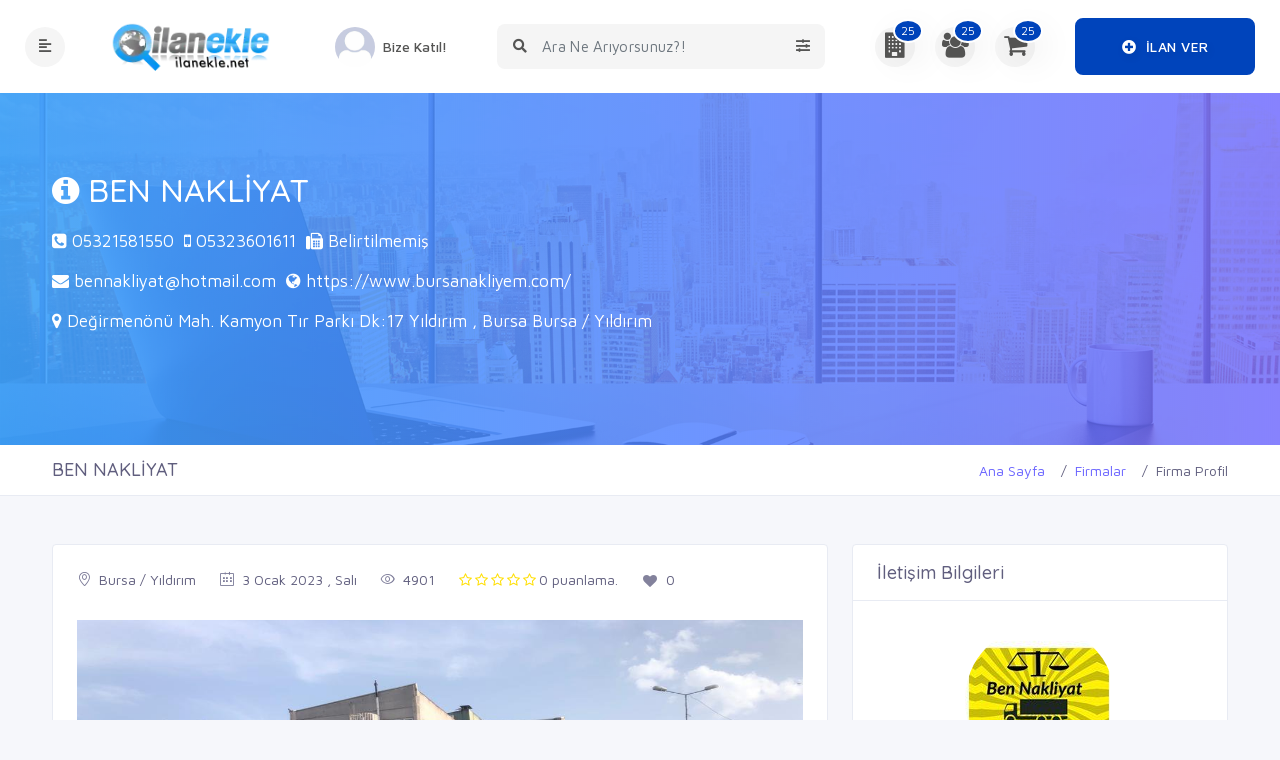

--- FILE ---
content_type: text/html; charset=UTF-8
request_url: https://ilanekle.net/firma/295/ben-nakliyat/
body_size: 32142
content:
<!doctype html>
<html lang="tr">
<head>
  
    
    
	<base href="https://ilanekle.net/" />
	<!-- Clarity tracking code for http://ilanekle.net/ -->
	<script>
		(function(c, l, a, r, i, t, y) {
			c[a] = c[a] || function() {
				(c[a].q = c[a].q || []).push(arguments)
			};
			t = l.createElement(r);
			t.async = 1;
			t.src = "https://www.clarity.ms/tag/" + i;
			y = l.getElementsByTagName(r)[0];
			y.parentNode.insertBefore(t, y);
		})(window, document, "clarity", "script", "4grg9yht2g");
	</script>	
	<meta charset="UTF-8">
    <meta name="viewport" content="width=device-width, initial-scale=1, maximum-scale=1.0, user-scalable=no">	
	<meta http-equiv="X-UA-Compatible" content="IE=edge">
	<meta name="msapplication-TileColor" content="#0f75ff">
	<meta name="theme-color" content="#2ddcd3">
	<meta name="apple-mobile-web-app-status-bar-style" content="black-translucent" />
	<meta name="apple-mobile-web-app-capable" content="yes">
	<meta name="mobile-web-app-capable" content="yes">
	<meta name="HandheldFriendly" content="True">
	<meta name="MobileOptimized" content="320">
	<meta http-equiv="reply-to" content="admin@ilanekle.net" />
	<meta name="revisit-after" content="7 days">
	<meta name="robots" content="index, follow" />
	<meta name="generator" content="#" />
	
	
	<!---------------------------------------------------------------------------------->
	<link rel="icon" href="favicon.ico" type="image/x-icon">
	<link rel="canonical" href="https://ilanekle.net/firma/295/ben-nakliyat/">
	<link rel="image_src" href="uploads/genelresim/5fef4449e5cec978c3bbc3dc66001f4b5c453dd9.webp" alt="" >
	<script src='https://www.google.com/recaptcha/api.js' defer></script>
	<link rel="shortcut icon" href="uploads/genelresim/favicon_1.png" type="image/x-icon">
	
	<!---------------------------------------------------------------------------------->
	<link href="https://cdn.jsdelivr.net/npm/bootstrap@5.2.2/dist/css/bootstrap.min.css" rel="stylesheet">
	<link href="https://getbootstrap.com/docs/5.2/assets/css/docs.css" rel="stylesheet">
	<!---------------------------------------------------------------------------------->	
	<link href="assets/fonts/flaticon/flaticon.css" rel="stylesheet">
	<link href="assets/css/vendors/slick.min.css" rel="stylesheet">
	<link href="assets/plugins/bootstrap-4.1.3/css/bootstrap.min.css" rel="stylesheet" >
	<link href="assets/css/dashboard.css" rel="stylesheet" >
	<link href="assets/fonts/fonts/font-awesome.min.css" rel="stylesheet">
	<link href="assets/plugins/Horizontal2/Horizontal-menu/dropdown-effects/fade-down.css" rel="stylesheet">
	<link href="assets/plugins/Horizontal2/Horizontal-menu/horizontal.css" rel="stylesheet">
	<link href="assets/plugins/Horizontal2/Horizontal-menu/color-skins/color.css" rel="stylesheet">
	<link href="assets/plugins/select2/select2.min.css" rel="stylesheet">
	<link href="assets/plugins/owl-carousel/owl.carousel.css" rel="stylesheet">
	<link href="assets/plugins/owl-carousel/owl.theme.default.css" rel="stylesheet">
	<link href="assets/plugins/scroll-bar/jquery.mCustomScrollbar.css" rel="stylesheet">
	<link href="assets/plugins/iconfonts/plugin.css" rel="stylesheet">
	<link href="assets/plugins/iconfonts/icons.css" rel="stylesheet">
	<link href="css/mobile.css" rel="stylesheet">
	<link href="css/sweetalert.css" rel="stylesheet">
	<link href="css/custom.css" rel="stylesheet">
	<meta name="google-site-verification" content="lA5026YzkNZ6tMMsAGtpTtJMPu16oU1POqI9lBB9QVU" /><meta name="yandex-verification" content="49ab77098d5fe531" /><!-- Google tag (gtag.js) -->

<script>
  window.dataLayer = window.dataLayer || [];
  function gtag(){dataLayer.push(arguments);}
  gtag('js', new Date());

  gtag('config', 'AW-16801444864');
</script>

<!-- Event snippet for Sayfa görüntüleme conversion page -->
<script>
  gtag('event', 'conversion', {
      'send_to': 'AW-16801444864/W6B3CJety_AZEIDoxss-',
      'value': 1.0,
      'currency': 'TRY'
  });
</script>


<script type="text/javascript">
    (function(c,l,a,r,i,t,y){
        c[a]=c[a]||function(){(c[a].q=c[a].q||[]).push(arguments)};
        t=l.createElement(r);t.async=1;t.src="https://www.clarity.ms/tag/"+i;
        y=l.getElementsByTagName(r)[0];y.parentNode.insertBefore(t,y);
    })(window, document, "clarity", "script", "4grg9yht2g");
</script>


<!-- Google tag (gtag.js) -->

<script>
  window.dataLayer = window.dataLayer || [];
  function gtag(){dataLayer.push(arguments);}
  gtag('js', new Date());

  gtag('config', 'G-RMBVLZX0F2');
</script>
	<!-- Google tag (gtag.js) -->
<script async src="https://www.googletagmanager.com/gtag/js?id=G-RMBVLZX0F2"></script>
<script>
  window.dataLayer = window.dataLayer || [];
  function gtag(){dataLayer.push(arguments);}
  gtag('js', new Date());

  gtag('config', 'G-RMBVLZX0F2');
</script>


<!-- Yandex.Metrika counter -->
<script type="text/javascript">
    (function(m,e,t,r,i,k,a){
        m[i]=m[i]||function(){(m[i].a=m[i].a||[]).push(arguments)};
        m[i].l=1*new Date();
        for (var j = 0; j < document.scripts.length; j++) {if (document.scripts[j].src === r) { return; }}
        k=e.createElement(t),a=e.getElementsByTagName(t)[0],k.async=1,k.src=r,a.parentNode.insertBefore(k,a)
    })(window, document,'script','https://mc.yandex.ru/metrika/tag.js', 'ym');

    ym(64958650, 'init', {clickmap:true, accurateTrackBounce:true, trackLinks:true});
</script>
<noscript><div><img src="https://mc.yandex.ru/watch/64958650" style="position:absolute; left:-9999px;" alt="" /></div></noscript>
<!-- /Yandex.Metrika counter -->



</head>
<body>
	<!--=====================================
                    HEADER PART START
    =======================================-->
	<header class="header-part-hby-1 hby-cm-elements-1">
		<div class="container">
			<div class="header-content ">
				<div class="header-left">
					<button type="button" class="header-widget sidebar-btn">
						<i class="fas fa-align-left"></i>
					</button>
					<a href="" class="header-logo">
						<img src="uploads/genelresim/5fef4449e5cec978c3bbc3dc66001f4b5c453dd9.webp"  alt="ilanekle-logo"  style="height:100%;width:180px;">
						<img src="uploads/kullanici/" alt=""  hidden>
					</a>
											<a href="kayit/" class="header-widget header-user">
							<img src="uploads/kullanici/no-avatar.jpg" alt="">
							<span>Bize Katıl!</span>
						</a>
										<button type="button" class="header-widget search-btn">
						<i class="fas fa-search"></i>
					</button>
				</div>
				<div class="header-form">
					<div class="header-search">
						<button type="submit" title="Search Submit "><i class="fas fa-search"></i></button>
						<input id="search-query" type="text" placeholder="Ara Ne Arıyorsunuz?!">
						<button type="button" title="Search Option" class="option-btn"><i class="fas fa-sliders-h"></i></button>
					</div>
					<div class="header-option">
						<div class="option-cosmo">
						<ul class="nav nav-tabs" id="myTab" role="tablist">								
								<li><a href="#search-firmalar" class="nav-link active" id="firma-ara" data-toggle="tab"><font size="1">Firma Ara</font></a></li>
								<li><a href="#search-urun-ilan" class="nav-link" data-toggle="tab"><font size="1">Ürün & İlan Ara</font></a></li>
								<li><a href="#search-is-ilan" class="nav-link" data-toggle="tab"><font size="1">İş İlanı Ara</font></a></li>
								<li><a href="#search-fuar-etkinlik" class="nav-link" data-toggle="tab"><font size="1">Fuar & Etkinlik Ara</font></a></li>
								<li><a href="#search-firsat" class="nav-link" data-toggle="tab"><font size="1">Fırsat Ara</font></a></li>
								<li><a href="#search-haber" class="nav-link" data-toggle="tab"><font size="1">Haber Ara</font></a></li>
							</ul> 
							<div class="tab-pane active" id="search-firmalar">
								<form action="firmalar/" accept-charset="utf-8">
									<div class="grid-1">
										<div class="option-group">
											<input type="text" name="Key" placeholder="Hangi firmayı arıyorsunuz?" required>
										</div>
										<div class="option-group">
											<select class="form-control border-0" name="il" required>
												<option>Nerede Arıyorsunuz?</option>
																									<option value="1">Adana</option>
																									<option value="2">Adıyaman</option>
																									<option value="3">Afyonkarahisar</option>
																									<option value="4">Ağrı</option>
																									<option value="5">Amasya</option>
																									<option value="6">Ankara</option>
																									<option value="7">Antalya</option>
																									<option value="8">Artvin</option>
																									<option value="9">Aydın</option>
																									<option value="10">Balıkesir</option>
																									<option value="11">Bilecik</option>
																									<option value="12">Bingöl</option>
																									<option value="13">Bitlis</option>
																									<option value="14">Bolu</option>
																									<option value="15">Burdur</option>
																									<option value="16">Bursa</option>
																									<option value="17">Çanakkale</option>
																									<option value="18">Çankırı</option>
																									<option value="19">Çorum</option>
																									<option value="20">Denizli</option>
																									<option value="21">Diyarbakır</option>
																									<option value="22">Edirne</option>
																									<option value="23">Elazığ</option>
																									<option value="24">Erzincan</option>
																									<option value="25">Erzurum</option>
																									<option value="26">Eskişehir</option>
																									<option value="27">Gaziantep</option>
																									<option value="28">Giresun</option>
																									<option value="29">Gümüşhane</option>
																									<option value="30">Hakkari</option>
																									<option value="31">Hatay</option>
																									<option value="32">Isparta</option>
																									<option value="33">Mersin(İçel)</option>
																									<option value="34">İstanbul</option>
																									<option value="35">İzmir</option>
																									<option value="36">Kars</option>
																									<option value="37">Kastamonu</option>
																									<option value="38">Kayseri</option>
																									<option value="39">Kırklareli</option>
																									<option value="40">Kırşehir</option>
																									<option value="41">Kocaeli</option>
																									<option value="42">Konya</option>
																									<option value="43">Kütahya</option>
																									<option value="44">Malatya</option>
																									<option value="45">Manisa</option>
																									<option value="46">Kahramanmaraş</option>
																									<option value="47">Mardin</option>
																									<option value="48">Muğla</option>
																									<option value="49">Muş</option>
																									<option value="50">Nevşehir</option>
																									<option value="51">Niğde</option>
																									<option value="52">Ordu</option>
																									<option value="53">Rize</option>
																									<option value="54">Sakarya</option>
																									<option value="55">Samsun</option>
																									<option value="56">Siirt</option>
																									<option value="57">Sinop</option>
																									<option value="58">Sivas</option>
																									<option value="59">Tekirdağ</option>
																									<option value="60">Tokat</option>
																									<option value="61">Trabzon</option>
																									<option value="62">Tunceli</option>
																									<option value="63">Şanlıurfa</option>
																									<option value="64">Uşak</option>
																									<option value="65">Van</option>
																									<option value="66">Yozgat</option>
																									<option value="67">Zonguldak</option>
																									<option value="68">Aksaray</option>
																									<option value="69">Bayburt</option>
																									<option value="70">Karaman</option>
																									<option value="71">Kırıkkale</option>
																									<option value="72">Batman</option>
																									<option value="73">Şırnak</option>
																									<option value="74">Bartın</option>
																									<option value="75">Ardahan</option>
																									<option value="76">Iğdır</option>
																									<option value="77">Yalova</option>
																									<option value="78">Karabük</option>
																									<option value="79">Kilis</option>
																									<option value="80">Osmaniye</option>
																									<option value="81">Düzce</option>
																							</select>
										</div>
										<button type="submit"><i class="fas fa-search"></i><span>Ara</span></button>
									</div>
								</form>
							</div>
							<div class="tab-pane " id="search-urun-ilan">
								<form action="ilan-ara/" accept-charset="utf-8">
									<div class="grid">
										<div class="option-group">
											<input type="text" name="search" id="job-text" placeholder="Hangi ürünü, ilanı arıyorsunuz?" required="">
										</div>
										<button type="submit"><i class="fas fa-search"></i><span>Ara</span></button>
									</div>
								</form>
							</div>
							<div class="tab-pane" id="search-is-ilan">
								<form action="personel/" accept-charset="utf-8">
									<div class="grid-1">
										<div class="option-group">
											<select class="form-control border-0" name="il" required>
												<option>İş Pozisyonu</option>
																									<option value="103" >Ahçı/Aşçı</option>
																									<option value="104" >Ahçı/Aşçı Yardımcısı</option>
																									<option value="105" >Akademisyen</option>
																									<option value="106" >Analist</option>
																									<option value="107" >Animatör</option>
																									<option value="427" >Animatör ve Palyaço</option>
																									<option value="108" >Anketör</option>
																									<option value="109" >Antrenör</option>
																									<option value="110" >Argon Kaynakçısı</option>
																									<option value="454" >Asansör & Taşıma Sistemleri </option>
																									<option value="111" >Asistan</option>
																									<option value="112" >Avukat</option>
																									<option value="419" >Avukat Kâtibi</option>
																									<option value="421" >Avukat Stajyer</option>
																									<option value="113" >Bahçıvan</option>
																									<option value="114" >Bakıcı/Dadı</option>
																									<option value="115" >Bakım Onarım Teknikeri</option>
																									<option value="116" >Barista</option>
																									<option value="117" >Barmen/Barmaid</option>
																									<option value="118" >Başhekim</option>
																									<option value="119" >Başhemşire</option>
																									<option value="120" >BellBoy</option>
																									<option value="455" >Beton ve Taş İşleri </option>
																									<option value="121" >Bilgisayar Mühendisi</option>
																									<option value="122" >Bilgisayar Programcısı</option>
																									<option value="441" >Bilgisayar Teknisyeni</option>
																									<option value="123" >Biyokimyager</option>
																									<option value="124" >Biyolog</option>
																									<option value="125" >Bölge Koordinatörü</option>
																									<option value="126" >Bölge Müdürü</option>
																									<option value="127" >Bölge Sorumlusu</option>
																									<option value="128" >Broker</option>
																									<option value="129" >Bulaşıkçı</option>
																									<option value="130" >Cankurtaran</option>
																									<option value="131" >Cerrah</option>
																									<option value="456" >Çatı İşleri </option>
																									<option value="132" >Çaycı</option>
																									<option value="133" >Çevirmen</option>
																									<option value="134" >Çırak</option>
																									<option value="423" >Çocuk Eğitimi</option>
																									<option value="478" >Dağıtım Personeli</option>
																									<option value="135" >Daire Başkanı</option>
																									<option value="415" >Danışma</option>
																									<option value="136" >Danışma Memurluğu</option>
																									<option value="137" >Danışman</option>
																									<option value="468" >Danışmanlık </option>
																									<option value="138" >Dansçı</option>
																									<option value="139" >Dealer</option>
																									<option value="457" >Demir İşleri</option>
																									<option value="140" >Denetçi</option>
																									<option value="479" >Depo Sevkiyat Sorumlusu</option>
																									<option value="141" >Desinatör</option>
																									<option value="142" >Direktör</option>
																									<option value="143" >Diş Hekimi</option>
																									<option value="144" >Diş Teknik Sekreteri</option>
																									<option value="145" >Diyetisyen</option>
																									<option value="146" >Doktor/Hekim</option>
																									<option value="458" >Duvar, Kaplama & Boya İşleri</option>
																									<option value="147" >Ebe</option>
																									<option value="148" >Eczacı</option>
																									<option value="149" >Editör</option>
																									<option value="469" >Eğitim Kurumu Yönetimi</option>
																									<option value="150" >Eğitmen</option>
																									<option value="459" >Elektrik İşleri </option>
																									<option value="151" >Eleman</option>
																									<option value="152" >Enspektör</option>
																									<option value="434" >Erkek Kuaförü</option>
																									<option value="153" >Estetisyen</option>
																									<option value="154" >Fason Takip Elemanı</option>
																									<option value="155" >Finansal Analist</option>
																									<option value="424" >Fitness Eğitmeni</option>
																									<option value="156" >Fizyoterapist</option>
																									<option value="157" >Forklift Operatörü / Reachtrack</option>
																									<option value="158" >Formen</option>
																									<option value="159" >Fotoğrafçı</option>
																									<option value="470" >Franchise</option>
																									<option value="160" >Garson</option>
																									<option value="161" >Gaz Altı Kaynakçısı</option>
																									<option value="162" >Gazeteci</option>
																									<option value="480" >Gemi Personeli & Denizci </option>
																									<option value="163" >Gemici</option>
																									<option value="460" >Genel İşçilik</option>
																									<option value="164" >Genel Müdür</option>
																									<option value="165" >Genel Müdür Yrd</option>
																									<option value="166" >Gerber Operatörü</option>
																									<option value="167" >Görevli</option>
																									<option value="168" >Görsel Yönetmen</option>
																									<option value="169" >Grafiker</option>
																									<option value="170" >Grup Müdürü</option>
																									<option value="474" >Güvenlik Elemanı </option>
																									<option value="414" >Güvenlik Görevlisi</option>
																									<option value="475" >Güvenlik Şefi</option>
																									<option value="171" >Güzellik Uzmanı</option>
																									<option value="435" >Güzellik Uzmanı</option>
																									<option value="461" >Hafriyat</option>
																									<option value="449" >Halkla İlişkiler Uzmanı</option>
																									<option value="172" >Hasta Bakıcı</option>
																									<option value="471" >Hastane / Klinik Yöneticiliği </option>
																									<option value="476" >Havaalanı Güvenlik Görevlisi </option>
																									<option value="173" >Hemşire</option>
																									<option value="174" >Hizmetli</option>
																									<option value="175" >Host</option>
																									<option value="176" >Hostes</option>
																									<option value="177" >Housekeeper</option>
																									<option value="420" >Hukuk Müşaviri</option>
																									<option value="462" >Isıtma, Havalandırma & İklimlendirme</option>
																									<option value="178" >İç Mimar</option>
																									<option value="450" >İdari İşler Sorumlusu</option>
																									<option value="179" >İkinci Müdür</option>
																									<option value="451" >İnsan Kaynakları Uzmanı</option>
																									<option value="453" >İnşaat & Yapı</option>
																									<option value="463" >İş ve İnşaat Makineleri Kullanımı</option>
																									<option value="180" >İşe Alma Uzmanı</option>
																									<option value="181" >İşyeri Hekimi</option>
																									<option value="481" >İthalat ve İhracat Uzmanı</option>
																									<option value="433" >Kadın Kuaförü</option>
																									<option value="182" >Kalfa</option>
																									<option value="436" >Kalıcı Makyaj Uzmanı</option>
																									<option value="428" >Kameraman</option>
																									<option value="183" >Kapı Görevlisi (Doorman)</option>
																									<option value="464" >Kapı, Pencere & Panjur İşleri</option>
																									<option value="184" >Kardiyolog</option>
																									<option value="483" >Kargocu</option>
																									<option value="185" >Kasap</option>
																									<option value="186" >Kasiyer</option>
																									<option value="437" >Kaş & Kirpik Uzmanı</option>
																									<option value="440" >Kedi & Köpek Kuaförü</option>
																									<option value="187" >Kimyager</option>
																									<option value="188" >Klinik Hemşiresi</option>
																									<option value="189" >Komi</option>
																									<option value="190" >Kontrolör</option>
																									<option value="191" >Koordinatör</option>
																									<option value="192" >Kuaför/Berber</option>
																									<option value="442" >Kullanılabilirlik ve Etkileşim Tasarımı</option>
																									<option value="193" >Kurs Öğretmeni</option>
																									<option value="425" >Kurumsal Eğitim ve Danışmanlık </option>
																									<option value="452" >Kurumsal Gelişim ve Eğitim</option>
																									<option value="194" >Kurye</option>
																									<option value="195" >Laborant</option>
																									<option value="196" >Lider</option>
																									<option value="197" >Makam Şoförü</option>
																									<option value="198" >Makinist</option>
																									<option value="199" >Makyöz</option>
																									<option value="200" >Mal Kabul Elemanı</option>
																									<option value="201" >Manav</option>
																									<option value="438" >Manikür & Pedikür Uzmanı </option>
																									<option value="202" >Manken</option>
																									<option value="203" >Marangoz / Ahşap Ustası</option>
																									<option value="439" >Masör & Masöz </option>
																									<option value="205" >Memur</option>
																									<option value="206" >Merchandiser</option>
																									<option value="207" >Meydan Şefi</option>
																									<option value="208" >Meydancı</option>
																									<option value="209" >Mimar</option>
																									<option value="430" >Model</option>
																									<option value="210" >Model Makinacı</option>
																									<option value="211" >Modelist</option>
																									<option value="417" >Motosiklet Kurye</option>
																									<option value="212" >Muhabir</option>
																									<option value="213" >Müdür</option>
																									<option value="214" >Müdür Yrd</option>
																									<option value="215" >Müfettiş</option>
																									<option value="216" >Mühendis</option>
																									<option value="217" >Müşavir</option>
																									<option value="218" >Müşteri Temsilcisi</option>
																									<option value="219" >Müteahhit</option>
																									<option value="429" >Müzisyen ve DJ</option>
																									<option value="220" >Odyolog</option>
																									<option value="221" >Odyometrist</option>
																									<option value="222" >Ofis Elemanı</option>
																									<option value="223" >Operatör</option>
																									<option value="224" >Ortodontist</option>
																									<option value="465" >Otomasyon</option>
																									<option value="225" >Otopark Görevlisi</option>
																									<option value="226" >Oyuncu</option>
																									<option value="227" >Öğretim Görevlisi</option>
																									<option value="228" >Öğretmen</option>
																									<option value="229" >Paket Servis Elemanı</option>
																									<option value="230" >Paramedik</option>
																									<option value="231" >Pasta ustası</option>
																									<option value="232" >Pedagog</option>
																									<option value="233" >Pedodontist</option>
																									<option value="234" >Perfüzyonist</option>
																									<option value="235" >Peyzaj Mimarı</option>
																									<option value="236" >Plasiyer</option>
																									<option value="466" >Proje Taahhüt</option>
																									<option value="443" >Proje Yöneticisi</option>
																									<option value="237" >Promotör</option>
																									<option value="238" >Psikiyatrist</option>
																									<option value="239" >Psikolog</option>
																									<option value="240" >Rehber</option>
																									<option value="241" >Reklam Metin Yazarı</option>
																									<option value="242" >Resepsiyonist</option>
																									<option value="243" >Sağlık Memuru</option>
																									<option value="244" >Sanat Yönetmeni</option>
																									<option value="484" >Satın Alma Sorumlusu</option>
																									<option value="245" >Satış Temsilcisi</option>
																									<option value="246" >Sekreter</option>
																									<option value="431" >Ses & Işık Teknisyeni</option>
																									<option value="444" >Sistem Analisti</option>
																									<option value="445" >Sistem Yöneticisi</option>
																									<option value="247" >Sorumlu</option>
																									<option value="248" >Sosyal Medya Uzmanı</option>
																									<option value="249" >Spiker/Sunucu</option>
																									<option value="432" >Spor Faaliyetleri</option>
																									<option value="250" >Sporcu</option>
																									<option value="251" >Stajyer</option>
																									<option value="252" >Stilist</option>
																									<option value="253" >Süpervizör</option>
																									<option value="467" >Şantiye Yönetimi</option>
																									<option value="254" >Şarküterist</option>
																									<option value="255" >Şef / Amir</option>
																									<option value="256" >Şef Garson</option>
																									<option value="257" >Şef Yardımcısı</option>
																									<option value="422" >Şirket Avukatı</option>
																									<option value="258" >Şoför</option>
																									<option value="259" >Şube Müdürü</option>
																									<option value="472" >Şube Yönetimi</option>
																									<option value="260" >Takım Lideri</option>
																									<option value="261" >Tamirci</option>
																									<option value="262" >Tasarımcı</option>
																									<option value="485" >Taşıma Elemanı</option>
																									<option value="263" >Tayfa</option>
																									<option value="264" >Teknik Ressam</option>
																									<option value="265" >Tekniker</option>
																									<option value="266" >Teknisyen</option>
																									<option value="401" >Tekstil</option>
																									<option value="267" >Temizlikçi</option>
																									<option value="268" >Temsilci</option>
																									<option value="269" >Tercüman</option>
																									<option value="270" >Terzi</option>
																									<option value="271" >Tezgahtar</option>
																									<option value="272" >Tıbbi Mümessil</option>
																									<option value="273" >Tıp Sekreteri</option>
																									<option value="274" >Topoğraf</option>
																									<option value="275" >Usta</option>
																									<option value="276" >Usta Yardımcısı</option>
																									<option value="277" >Ustabaşı</option>
																									<option value="278" >Uzman</option>
																									<option value="279" >Uzman Yard</option>
																									<option value="280" >Ücretlendirme Uzmanı</option>
																									<option value="281" >Vale</option>
																									<option value="282" >Varyant Uzmanı</option>
																									<option value="446" >Veritabanı Yöneticisi</option>
																									<option value="283" >Veteriner</option>
																									<option value="284" >Veznedar</option>
																									<option value="285" >Web Designer</option>
																									<option value="286" >Web Developer</option>
																									<option value="287" >Web Master</option>
																									<option value="477" >Yakın Koruma</option>
																									<option value="288" >Yapımcı</option>
																									<option value="289" >Yardımcı</option>
																									<option value="473" >Yatırımcı</option>
																									<option value="290" >Yazar</option>
																									<option value="447" >Yazılım Geliştirme Uzmanı</option>
																									<option value="448" >Yazılım Mimarı</option>
																									<option value="426" >Yazılım ve Diğer Teknik Eğitim</option>
																									<option value="291" >Yetkili</option>
																									<option value="292" >Yetkili Yardımcısı</option>
																									<option value="293" >Yönetici</option>
																									<option value="294" >Yönetici Adayı</option>
																									<option value="295" >Yönetici Asistanı</option>
																									<option value="296" >Yönetici Sekreteri</option>
																									<option value="297" >Yönetici/Yönetmen Yardımcısı</option>
																									<option value="298" >Yönetim Danışmanı</option>
																									<option value="299" >Yönetim Sekreteri</option>
																									<option value="300" >Yönetmen</option>
																							</select>
										</div>
										<div class="option-group">
											<select class="form-control border-0" name="sehir" required>
												<option>Nerede Arıyorsunuz?</option>
																									<option value="1">Adana</option>
																									<option value="2">Adıyaman</option>
																									<option value="3">Afyonkarahisar</option>
																									<option value="4">Ağrı</option>
																									<option value="5">Amasya</option>
																									<option value="6">Ankara</option>
																									<option value="7">Antalya</option>
																									<option value="8">Artvin</option>
																									<option value="9">Aydın</option>
																									<option value="10">Balıkesir</option>
																									<option value="11">Bilecik</option>
																									<option value="12">Bingöl</option>
																									<option value="13">Bitlis</option>
																									<option value="14">Bolu</option>
																									<option value="15">Burdur</option>
																									<option value="16">Bursa</option>
																									<option value="17">Çanakkale</option>
																									<option value="18">Çankırı</option>
																									<option value="19">Çorum</option>
																									<option value="20">Denizli</option>
																									<option value="21">Diyarbakır</option>
																									<option value="22">Edirne</option>
																									<option value="23">Elazığ</option>
																									<option value="24">Erzincan</option>
																									<option value="25">Erzurum</option>
																									<option value="26">Eskişehir</option>
																									<option value="27">Gaziantep</option>
																									<option value="28">Giresun</option>
																									<option value="29">Gümüşhane</option>
																									<option value="30">Hakkari</option>
																									<option value="31">Hatay</option>
																									<option value="32">Isparta</option>
																									<option value="33">Mersin(İçel)</option>
																									<option value="34">İstanbul</option>
																									<option value="35">İzmir</option>
																									<option value="36">Kars</option>
																									<option value="37">Kastamonu</option>
																									<option value="38">Kayseri</option>
																									<option value="39">Kırklareli</option>
																									<option value="40">Kırşehir</option>
																									<option value="41">Kocaeli</option>
																									<option value="42">Konya</option>
																									<option value="43">Kütahya</option>
																									<option value="44">Malatya</option>
																									<option value="45">Manisa</option>
																									<option value="46">Kahramanmaraş</option>
																									<option value="47">Mardin</option>
																									<option value="48">Muğla</option>
																									<option value="49">Muş</option>
																									<option value="50">Nevşehir</option>
																									<option value="51">Niğde</option>
																									<option value="52">Ordu</option>
																									<option value="53">Rize</option>
																									<option value="54">Sakarya</option>
																									<option value="55">Samsun</option>
																									<option value="56">Siirt</option>
																									<option value="57">Sinop</option>
																									<option value="58">Sivas</option>
																									<option value="59">Tekirdağ</option>
																									<option value="60">Tokat</option>
																									<option value="61">Trabzon</option>
																									<option value="62">Tunceli</option>
																									<option value="63">Şanlıurfa</option>
																									<option value="64">Uşak</option>
																									<option value="65">Van</option>
																									<option value="66">Yozgat</option>
																									<option value="67">Zonguldak</option>
																									<option value="68">Aksaray</option>
																									<option value="69">Bayburt</option>
																									<option value="70">Karaman</option>
																									<option value="71">Kırıkkale</option>
																									<option value="72">Batman</option>
																									<option value="73">Şırnak</option>
																									<option value="74">Bartın</option>
																									<option value="75">Ardahan</option>
																									<option value="76">Iğdır</option>
																									<option value="77">Yalova</option>
																									<option value="78">Karabük</option>
																									<option value="79">Kilis</option>
																									<option value="80">Osmaniye</option>
																									<option value="81">Düzce</option>
																							</select>
										</div>
										<button type="submit"><i class="fas fa-search"></i><span>Ara</span></button>
									</div>
								</form>
							</div>
							<div class="tab-pane" id="search-fuar-etkinlik">
								<form action="etkinlikler/" accept-charset="utf-8">
									<div class="grid-1">
										<div class="option-group">
											<select class="form-control border-0" name="kat" required>
												<option value="">Etkinlik Türü Seçin.</option>
																									<option value="29">Çalıştay</option>
																									<option value="30">Konser</option>
																									<option value="31">Eğitim</option>
																									<option value="32">Festival</option>
																									<option value="33">Fuar</option>
																									<option value="34">Gezi</option>
																									<option value="35">İmza Günü</option>
																									<option value="36">Kamp</option>
																									<option value="37">Konferans</option>
																									<option value="38">Kongre</option>
																									<option value="40">Panel</option>
																									<option value="41">Sahne Sanatları</option>
																									<option value="42">Seminer</option>
																									<option value="43">Sempozyum</option>
																									<option value="44">Sergi</option>
																									<option value="45">Söyleşi</option>
																									<option value="46">Webiner</option>
																									<option value="47">Yarışma</option>
																									<option value="48">Zirve</option>
																							</select>
										</div>
										<div class="option-group">
											<select class="form-control border-0" name="il" required>
												<option>Nerede Arıyorsunuz?</option>
																									<option value="1">Adana</option>
																									<option value="2">Adıyaman</option>
																									<option value="3">Afyonkarahisar</option>
																									<option value="4">Ağrı</option>
																									<option value="5">Amasya</option>
																									<option value="6">Ankara</option>
																									<option value="7">Antalya</option>
																									<option value="8">Artvin</option>
																									<option value="9">Aydın</option>
																									<option value="10">Balıkesir</option>
																									<option value="11">Bilecik</option>
																									<option value="12">Bingöl</option>
																									<option value="13">Bitlis</option>
																									<option value="14">Bolu</option>
																									<option value="15">Burdur</option>
																									<option value="16">Bursa</option>
																									<option value="17">Çanakkale</option>
																									<option value="18">Çankırı</option>
																									<option value="19">Çorum</option>
																									<option value="20">Denizli</option>
																									<option value="21">Diyarbakır</option>
																									<option value="22">Edirne</option>
																									<option value="23">Elazığ</option>
																									<option value="24">Erzincan</option>
																									<option value="25">Erzurum</option>
																									<option value="26">Eskişehir</option>
																									<option value="27">Gaziantep</option>
																									<option value="28">Giresun</option>
																									<option value="29">Gümüşhane</option>
																									<option value="30">Hakkari</option>
																									<option value="31">Hatay</option>
																									<option value="32">Isparta</option>
																									<option value="33">Mersin(İçel)</option>
																									<option value="34">İstanbul</option>
																									<option value="35">İzmir</option>
																									<option value="36">Kars</option>
																									<option value="37">Kastamonu</option>
																									<option value="38">Kayseri</option>
																									<option value="39">Kırklareli</option>
																									<option value="40">Kırşehir</option>
																									<option value="41">Kocaeli</option>
																									<option value="42">Konya</option>
																									<option value="43">Kütahya</option>
																									<option value="44">Malatya</option>
																									<option value="45">Manisa</option>
																									<option value="46">Kahramanmaraş</option>
																									<option value="47">Mardin</option>
																									<option value="48">Muğla</option>
																									<option value="49">Muş</option>
																									<option value="50">Nevşehir</option>
																									<option value="51">Niğde</option>
																									<option value="52">Ordu</option>
																									<option value="53">Rize</option>
																									<option value="54">Sakarya</option>
																									<option value="55">Samsun</option>
																									<option value="56">Siirt</option>
																									<option value="57">Sinop</option>
																									<option value="58">Sivas</option>
																									<option value="59">Tekirdağ</option>
																									<option value="60">Tokat</option>
																									<option value="61">Trabzon</option>
																									<option value="62">Tunceli</option>
																									<option value="63">Şanlıurfa</option>
																									<option value="64">Uşak</option>
																									<option value="65">Van</option>
																									<option value="66">Yozgat</option>
																									<option value="67">Zonguldak</option>
																									<option value="68">Aksaray</option>
																									<option value="69">Bayburt</option>
																									<option value="70">Karaman</option>
																									<option value="71">Kırıkkale</option>
																									<option value="72">Batman</option>
																									<option value="73">Şırnak</option>
																									<option value="74">Bartın</option>
																									<option value="75">Ardahan</option>
																									<option value="76">Iğdır</option>
																									<option value="77">Yalova</option>
																									<option value="78">Karabük</option>
																									<option value="79">Kilis</option>
																									<option value="80">Osmaniye</option>
																									<option value="81">Düzce</option>
																							</select>
										</div>
										<button type="submit"><i class="fas fa-search"></i><span>Ara</span></button>
									</div>
								</form>
							</div>
							<div class="tab-pane" id="search-firsat">
								<form action="firsatlar/" accept-charset="utf-8">
									<div class="grid-1">
										<div class="option-group">
											<select class="form-control border-0" name="kat" required>
												<option value="">Fırsat Türü Seçin.</option>
																									<option value="85">Medikule Rezidans</option>
																									<option value="86">Bulvar İstanbul</option>
																									<option value="87">Bahçetepe İstanbul</option>
																									<option value="88">Mavera Residence</option>
																							</select>
										</div>
										<div class="option-group">
											<select class="form-control border-0" name="il" required>
												<option>Nerede Arıyorsunuz?</option>
																									<option value="1">Adana</option>
																									<option value="2">Adıyaman</option>
																									<option value="3">Afyonkarahisar</option>
																									<option value="4">Ağrı</option>
																									<option value="5">Amasya</option>
																									<option value="6">Ankara</option>
																									<option value="7">Antalya</option>
																									<option value="8">Artvin</option>
																									<option value="9">Aydın</option>
																									<option value="10">Balıkesir</option>
																									<option value="11">Bilecik</option>
																									<option value="12">Bingöl</option>
																									<option value="13">Bitlis</option>
																									<option value="14">Bolu</option>
																									<option value="15">Burdur</option>
																									<option value="16">Bursa</option>
																									<option value="17">Çanakkale</option>
																									<option value="18">Çankırı</option>
																									<option value="19">Çorum</option>
																									<option value="20">Denizli</option>
																									<option value="21">Diyarbakır</option>
																									<option value="22">Edirne</option>
																									<option value="23">Elazığ</option>
																									<option value="24">Erzincan</option>
																									<option value="25">Erzurum</option>
																									<option value="26">Eskişehir</option>
																									<option value="27">Gaziantep</option>
																									<option value="28">Giresun</option>
																									<option value="29">Gümüşhane</option>
																									<option value="30">Hakkari</option>
																									<option value="31">Hatay</option>
																									<option value="32">Isparta</option>
																									<option value="33">Mersin(İçel)</option>
																									<option value="34">İstanbul</option>
																									<option value="35">İzmir</option>
																									<option value="36">Kars</option>
																									<option value="37">Kastamonu</option>
																									<option value="38">Kayseri</option>
																									<option value="39">Kırklareli</option>
																									<option value="40">Kırşehir</option>
																									<option value="41">Kocaeli</option>
																									<option value="42">Konya</option>
																									<option value="43">Kütahya</option>
																									<option value="44">Malatya</option>
																									<option value="45">Manisa</option>
																									<option value="46">Kahramanmaraş</option>
																									<option value="47">Mardin</option>
																									<option value="48">Muğla</option>
																									<option value="49">Muş</option>
																									<option value="50">Nevşehir</option>
																									<option value="51">Niğde</option>
																									<option value="52">Ordu</option>
																									<option value="53">Rize</option>
																									<option value="54">Sakarya</option>
																									<option value="55">Samsun</option>
																									<option value="56">Siirt</option>
																									<option value="57">Sinop</option>
																									<option value="58">Sivas</option>
																									<option value="59">Tekirdağ</option>
																									<option value="60">Tokat</option>
																									<option value="61">Trabzon</option>
																									<option value="62">Tunceli</option>
																									<option value="63">Şanlıurfa</option>
																									<option value="64">Uşak</option>
																									<option value="65">Van</option>
																									<option value="66">Yozgat</option>
																									<option value="67">Zonguldak</option>
																									<option value="68">Aksaray</option>
																									<option value="69">Bayburt</option>
																									<option value="70">Karaman</option>
																									<option value="71">Kırıkkale</option>
																									<option value="72">Batman</option>
																									<option value="73">Şırnak</option>
																									<option value="74">Bartın</option>
																									<option value="75">Ardahan</option>
																									<option value="76">Iğdır</option>
																									<option value="77">Yalova</option>
																									<option value="78">Karabük</option>
																									<option value="79">Kilis</option>
																									<option value="80">Osmaniye</option>
																									<option value="81">Düzce</option>
																							</select>
										</div>
										<button type="submit"><i class="fas fa-search"></i><span>Ara</span></button>
									</div>
								</form>
							</div>
							<div class="tab-pane" id="search-haber">
								<form action="haberler/" accept-charset="utf-8">
									<div class="grid">
										<div class="option-group">
											<input type="text" name="Key" placeholder="Hangi haberi arıyorsunuz?" required="">
										</div>
										<button type="submit"><i class="fas fa-search"></i><span>Ara</span></button>
									</div>
								</form>
							</div>
						</div>
					</div>
				</div>
				<div class="header-right">
					<ul class="header-list">
													<li class="header-item">
								<button type="button" class="header-widget">
									<i class="fa fa-building" style="font-size:25px"></i>
									<sup>25</sup>
								</button>
								<div class="dropdown-card">
									<div class="dropdown-header">
										<h5>Son eklenen Firmalar</h5>
										<a href="firmalar/">Hepsini Gör</a>
									</div>
									<ul class="message-list">
																					<li class="message-item unread">
												<a href="firma/682/financial-services-business-and-personal-loans-no-collateral-require/" class="message-link">
													<div class="message-img active">
														<img data-src="uploads/firmalogo/2026/01/financial-services-business-and-personal-loans-no-collateral-require.webp" alt="Financial Services business and personal loans no collateral require" class="lazyload" style="height:100%;width:100%;">
													</div>
													<div class="message-text">
														<h6>Financial Services business and personal loans no collateral require </h6>
														<p class="short-h60">Tüm ciddi ve dürüst kişiler için kredi teklifi.5.000 € ile 900.000 € arasında, %2 faiz oranıyla ve 6 aydan 10 yıla kadar geri ödeme süresiyle kredi veriyorum.Daha fazla bilgi için lütfen benimle e-posta yoluyla iletişime geçin: bullsindi</p>
													</div>
												</a>
											</li>
																					<li class="message-item unread">
												<a href="firma/681/livben/" class="message-link">
													<div class="message-img active">
														<img data-src="uploads/firmalogo/2026/01/livben.webp" alt="Livben" class="lazyload" style="height:100%;width:100%;">
													</div>
													<div class="message-text">
														<h6>Livben </h6>
														<p class="short-h60">İkinci El İlan Verme Rehberi: Makine, Sanayi Ürünleri, Kalıp ve Yedek Parçada Etkili Satışİkinci el ürün satmak, özellikle endüstriyel alanda doğru kurgulandığında hem hızlı nakde dönüşür hem de stok/atıl ekipman maliyetini azaltı</p>
													</div>
												</a>
											</li>
																					<li class="message-item unread">
												<a href="firma/680/gurbuz-sihhi-tesisat-buca-subesi/" class="message-link">
													<div class="message-img active">
														<img data-src="uploads/firmalogo/2026/01/gurbuz-sihhi-tesisat-buca-subesi.webp" alt="Gürbüz Sıhhi Tesisat Buca Şubesi" class="lazyload" style="height:100%;width:100%;">
													</div>
													<div class="message-text">
														<h6>Gürbüz Sıhhi Tesisat Buca Şubesi </h6>
														<p class="short-h60">Gürbüz Sıhhi Tesisat olarak İzmir Buca ve çevresinde uzun yıllara dayanan deneyimimizle konut, işyeri ve ticari alanlarda kapsamlı sıhhi tesisat hizmetleri sunmaktayız. Müşteri memnuniyetini ön planda tutan anlayışımız ve alanında uzman </p>
													</div>
												</a>
											</li>
																					<li class="message-item unread">
												<a href="firma/679/bilgi-egitim-merkezi/" class="message-link">
													<div class="message-img active">
														<img data-src="uploads/firmalogo/2026/01/bilgi-egitim-merkezi.webp" alt="Bilgi Eğitim Merkezi " class="lazyload" style="height:100%;width:100%;">
													</div>
													<div class="message-text">
														<h6>Bilgi Eğitim Merkezi  </h6>
														<p class="short-h60">Bilgi Teknolojileri Eğitim Merkezi, 23 yıllık deneyimi ile bilgisayar eğitimleri konusunda uzmanlaşmış, Milli Eğitim Bakanlığı’na bağlı bir eğitim kurumudur. Kuruluşumuzdan bu yana, binlerce öğrenciye kaliteli ve çağdaş eğitim suna</p>
													</div>
												</a>
											</li>
																					<li class="message-item unread">
												<a href="firma/678/sin-av/" class="message-link">
													<div class="message-img active">
														<img data-src="uploads/firmalogo/2026/01/sin-av.webp" alt="Sin-av" class="lazyload" style="height:100%;width:100%;">
													</div>
													<div class="message-text">
														<h6>Sin-av </h6>
														<p class="short-h60">VizyonTürkiye’de sınav hazırlığını ezbere
dayalı tekrar döngüsünden çıkararak, veri temelli ve kişiselleştirilmiş
öğrenme yaklaşımını standart hâline getirmek.MisyonAdayların deneme sınavlarında ürettiği
görünmeyen veril</p>
													</div>
												</a>
											</li>
																					<li class="message-item unread">
												<a href="firma/677/vitrin-temizlik-kocaeli-temizlik-sirketi-kocaeli-koltuk-yikama/" class="message-link">
													<div class="message-img active">
														<img data-src="uploads/firmalogo/2026/01/vitrin-temizlik-kocaeli-temizlik-sirketi-kocaeli-koltuk-yikama_1.webp" alt="VİTRİN TEMİZLİK KOCAELİ TEMİZLİK ŞİRKETİ KOCAELİ KOLTUK YIKAMA" class="lazyload" style="height:100%;width:100%;">
													</div>
													<div class="message-text">
														<h6>VİTRİN TEMİZLİK KOCAELİ TEMİZLİK ŞİRKETİ KOCAELİ KOLTUK YIKAMA </h6>
														<p class="short-h60">Her güçlü marka bir emek, bir kararlılık ve bir vizyon
hikâyesi taşır.“Vitrin Temizlik”,
2003 yılında Kocaeli’de temizlik sektörüne adım attığında, amacı yalnızca
mekânları temizlemek değildi. İnsanlara güven veren, huzurlu</p>
													</div>
												</a>
											</li>
																					<li class="message-item unread">
												<a href="firma/676/uzman-otomatik-kapi-sistemleri/" class="message-link">
													<div class="message-img active">
														<img data-src="uploads/firmalogo/2026/01/uzman-otomatik-kapi-sistemleri_1.webp" alt="UZMAN OTOMATİK KAPI SİSTEMLERİ" class="lazyload" style="height:100%;width:100%;">
													</div>
													<div class="message-text">
														<h6>UZMAN OTOMATİK KAPI SİSTEMLERİ </h6>
														<p class="short-h60">Otomatik kapı
sistemleri,otomatik hastane kapıları, otomatik endüstriyel ve garaj kapı
sistemleri,otomatik bahçe kapıları,otomatik panjur ve kepenk sistemleri,sarmal
ve seksiyonel kapı sistemlerinin; imalat,satış ve servis hizmetleri
konula</p>
													</div>
												</a>
											</li>
																					<li class="message-item unread">
												<a href="firma/675/avukat-erdem-ozkan-hukuk-burosu/" class="message-link">
													<div class="message-img active">
														<img data-src="uploads/firmalogo/2025/12/avukat-erdem-ozkan-hukuk-burosu.webp" alt="Avukat Erdem Özkan Hukuk Bürosu" class="lazyload" style="height:100%;width:100%;">
													</div>
													<div class="message-text">
														<h6>Avukat Erdem Özkan Hukuk Bürosu </h6>
														<p class="short-h60">Avukat Erdem Özkan, üniversite eğitiminden sonra Bursa Barosu'na bağlı olarak avukatlık stajını tamamlayarak meslek hayatına başlamıştır. Bursa merkez ve ilçeleri başta olmak üzere çevre bölgede; kişi ve şirketlerin avukatlık ve danı</p>
													</div>
												</a>
											</li>
																					<li class="message-item unread">
												<a href="firma/674/visapratik-vize-danismanlik-hizmetleri/" class="message-link">
													<div class="message-img active">
														<img data-src="uploads/firmalogo/2025/12/visapratik-vize-danismanlik-hizmetleri_1.webp" alt="Visapratik - Vize Danışmanlık Hizmetleri" class="lazyload" style="height:100%;width:100%;">
													</div>
													<div class="message-text">
														<h6>Visapratik - Vize Danışmanlık Hizmetleri </h6>
														<p class="short-h60">Visapratik; vize başvuru süreçlerini
karmaşık ve stresli bir prosedür olmaktan çıkararak, sistematik, kontrollü ve
doğru şekilde yönetmeyi hedefleyen modern bir danışmanlık markasıdır. Kurulduğu
günden bu yana temel yaklaşımı; dan</p>
													</div>
												</a>
											</li>
																					<li class="message-item unread">
												<a href="firma/673/canakkale-taksi-ile-en-yakin-taksiye-ulasin/" class="message-link">
													<div class="message-img active">
														<img data-src="uploads/firmalogo/2025/12/canakkale-taksi-ile-en-yakin-taksiye-ulasin_1.webp" alt="ÇANAKKALE TAKSİ İLE EN YAKIN TAKSİYE ULAŞIN" class="lazyload" style="height:100%;width:100%;">
													</div>
													<div class="message-text">
														<h6>ÇANAKKALE TAKSİ İLE EN YAKIN TAKSİYE ULAŞIN </h6>
														<p class="short-h60">Çanakkale Taksi olarak
geliştirdiğimiz bu yeni uygulamanın yolcu ve taksiciyi buluşturan bir sistemden
çok daha fazlası olmasını hedefledik. Yıllardır edindiğimiz tecrübemiz ve
alanında uzman taksi durakları ve şoförlerin de desteğiy</p>
													</div>
												</a>
											</li>
																					<li class="message-item unread">
												<a href="firma/672/constmach-kirici-ve-beton-santralleri/" class="message-link">
													<div class="message-img active">
														<img data-src="uploads/firmalogo/2025/12/constmach-kirici-ve-beton-santralleri_1.webp" alt="CONSTMACH | Kırıcı ve Beton Santralleri" class="lazyload" style="height:100%;width:100%;">
													</div>
													<div class="message-text">
														<h6>CONSTMACH | Kırıcı ve Beton Santralleri </h6>
														<p class="short-h60">CONSTMACH, İzmir merkezli olarak faaliyet
gösteren, inşaat sektörüne yönelik ekipman üretiminde uzmanlaşmış köklü bir
makine imalat firmasıdır. Şirketimiz, beton santralleri, taş kırma eleme
tesisleri, beton blok yapma makineleri, beto</p>
													</div>
												</a>
											</li>
																					<li class="message-item unread">
												<a href="firma/671/nartdeco-italyan-boya-italyan-siva-uygulamalari/" class="message-link">
													<div class="message-img active">
														<img data-src="uploads/firmalogo/2025/12/nartdeco-italyan-boya-italyan-siva-uygulamalari_1.webp" alt="NartDeco İtalyan Boya & İtalyan Sıva Uygulamaları" class="lazyload" style="height:100%;width:100%;">
													</div>
													<div class="message-text">
														<h6>NartDeco İtalyan Boya & İtalyan Sıva Uygulamaları </h6>
														<p class="short-h60">NartDeco İtalyan Boya & İtalyan Sıva Uygulamaları NartDeco, İtalyan Boya, İtalyan Sıva, İtalyan Dekoratif
Boya, Traventino, Atracto, Mermer Effect Duvar, Beton Görünümlü Duvar, Ay Doku,
Kaya Görünümlü Duvar, Venedik Sıvası, Kumlu Boya</p>
													</div>
												</a>
											</li>
																					<li class="message-item unread">
												<a href="firma/670/ozel-gunes-evde-bakim-ve-saglik-merkezi/" class="message-link">
													<div class="message-img active">
														<img data-src="uploads/firmalogo/2025/12/ozel-gunes-evde-bakim-ve-saglik-merkezi.webp" alt="Özel Güneş Evde Bakım Ve Sağlık Merkezi" class="lazyload" style="height:100%;width:100%;">
													</div>
													<div class="message-text">
														<h6>Özel Güneş Evde Bakım Ve Sağlık Merkezi </h6>
														<p class="short-h60">
  Özel Güneş Evde
  Bakım ve Sağlık Merkezi, Bahçelievler’in en güvenilir sağlık kabini olarak
  hizmet vermektedir. Evde serum takma, yara pansumanı, enjeksiyon ve kan alma
  gibi tüm işlemleri profesyonel ekibimizle evinize getiriyor</p>
													</div>
												</a>
											</li>
																					<li class="message-item unread">
												<a href="firma/669/antalya-kepez-su-aritma-servisi-0536-647-03-03/" class="message-link">
													<div class="message-img active">
														<img data-src="uploads/firmalogo/2025/12/antalya-kepez-su-aritma-servisi-0536-647-03-03.webp" alt="ANTALYA KEPEZ SU ARİTMA SERVİSİ 0536 647 03 03" class="lazyload" style="height:100%;width:100%;">
													</div>
													<div class="message-text">
														<h6>ANTALYA KEPEZ SU ARİTMA SERVİSİ 0536 647 03 03 </h6>
														<p class="short-h60">ANTALYA KEPEZ SU ARİTMA 0536 647 03 032009 yılında kurulan firmamız profesyonel teknik ekibi sayesinde yıllardır müşterimize Antalya’da hizmet vermektedir. Antalya’da su arıtma perakende ve toptan satış, yedek parça satış ve bakım on</p>
													</div>
												</a>
											</li>
																					<li class="message-item unread">
												<a href="firma/668/en-sik-tabela-reklam/" class="message-link">
													<div class="message-img active">
														<img data-src="uploads/firmalogo/2025/11/en-sik-tabela-reklam_2.webp" alt="En Şık Tabela Reklam" class="lazyload" style="height:100%;width:100%;">
													</div>
													<div class="message-text">
														<h6>En Şık Tabela Reklam </h6>
														<p class="short-h60">En Şık
Tabela – Planlı Bakım ve RevizyonKurulu
sistemlerin sürekliliği, marka görünürlüğü kadar güvenlik için de kritiktir. En
Şık Tabela Reklam, bakım ve revizyon süreçlerini planlı yönetir. Işıklı
tabelalarda LED modül/sü</p>
													</div>
												</a>
											</li>
																					<li class="message-item unread">
												<a href="firma/667/dursunbey-pala-agac-sanayi-nak-insaat-san-tic-ltd-sti/" class="message-link">
													<div class="message-img active">
														<img data-src="uploads/firmalogo/2025/11/dursunbey-pala-agac-sanayi-nak-insaat-san-tic-ltd-sti_1.webp" alt="  Dursunbey Pala Ağaç Sanayi Nak.İnşaat.San.Tic.Ltd.Şti" class="lazyload" style="height:100%;width:100%;">
													</div>
													<div class="message-text">
														<h6>  Dursunbey Pala Ağaç Sanayi Nak.İnşaat.San.Tic.Ltd.Şti </h6>
														<p class="short-h60">1967 yılında BalıkesirDursunbey ilçesinde Pala Aağaç Sanayi ismiyle ortaklık türünde kurulan şrketimiz, 2011 yılında ortakların ayrılması sonucu İdris Pala tarafından Dursunbey Pala Ağaç Sanayi Limited Şirketi olarak ticari faaliyetine</p>
													</div>
												</a>
											</li>
																					<li class="message-item unread">
												<a href="firma/666/atelier-emine/" class="message-link">
													<div class="message-img active">
														<img data-src="uploads/firmalogo/2025/11/atelier-emine.webp" alt="ATELIER EMINE " class="lazyload" style="height:100%;width:100%;">
													</div>
													<div class="message-text">
														<h6>ATELIER EMINE  </h6>
														<p class="short-h60">Atelier Emine, kadınların tarzını ve zarafetini ön plana çıkaran modern moda aksesuarları markasıdır. Her biri özenle seçilmiş ürünlerimiz; kalite, estetik ve özgün tasarım anlayışını bir araya getirir. Müşterilerimize sadece bir a</p>
													</div>
												</a>
											</li>
																					<li class="message-item unread">
												<a href="firma/665/turhan-hukuk-ve-danismanlik/" class="message-link">
													<div class="message-img active">
														<img data-src="uploads/firmalogo/2025/11/turhan-hukuk-ve-danismanlik.webp" alt="Turhan Hukuk ve Danışmanlık" class="lazyload" style="height:100%;width:100%;">
													</div>
													<div class="message-text">
														<h6>Turhan Hukuk ve Danışmanlık </h6>
														<p class="short-h60">
Turhan Hukuk ve Danışmanlık, ceza hukuku alanında
tecrübeli ceza avukatı ekibiyle hem soruşturma
hem kovuşturma aşamasında aktif savunma yapar.</p>
													</div>
												</a>
											</li>
																					<li class="message-item unread">
												<a href="firma/664/ysc-klinik-gelismis-estetik-ve-medikal-tedaviler/" class="message-link">
													<div class="message-img active">
														<img data-src="uploads/firmalogo/2025/11/ysc-klinik-gelismis-estetik-ve-medikal-tedaviler_1.webp" alt="YSC KLİNİK GELİŞMİŞ ESTETİK VE MEDİKAL TEDAVİLER" class="lazyload" style="height:100%;width:100%;">
													</div>
													<div class="message-text">
														<h6>YSC KLİNİK GELİŞMİŞ ESTETİK VE MEDİKAL TEDAVİLER </h6>
														<p class="short-h60">medikal estetik ,gençlik aşısı ,sıvı yüz germe ,gıdı eritme ,eksosozom tedavisi ,cilt yenileme ,lazer ,Akne Lazer Tedavisidolgu uygulamaları ,mezoterapi </p>
													</div>
												</a>
											</li>
																					<li class="message-item unread">
												<a href="firma/663/by-ganaj-sutlu-tatli-ve-pasta/" class="message-link">
													<div class="message-img active">
														<img data-src="uploads/firmalogo/2025/11/by-ganaj-sutlu-tatli-ve-pasta.webp" alt="By Ganaj Sütlü Tatlı ve Pasta" class="lazyload" style="height:100%;width:100%;">
													</div>
													<div class="message-text">
														<h6>By Ganaj Sütlü Tatlı ve Pasta </h6>
														<p class="short-h60">" Tatlı Anlarınıza Renk Katın, Bizimle Tatlandırın !"By Ganaj Sütlü Tatlı ve
Pasta olarak,
lezzetli ve yenilikçi ürünlerimizle müşterilerimize en kaliteli hizmeti sunmayı
misyon edindik. Uzun yıllara dayanan tecrübemiz ve özverili ç</p>
													</div>
												</a>
											</li>
																					<li class="message-item unread">
												<a href="firma/662/tekvizyon-acil-elektrik-ariza-tamiri-ve-guvenilir-elektrikci-hizmeti/" class="message-link">
													<div class="message-img active">
														<img data-src="uploads/firmalogo/2025/11/tekvizyon-acil-elektrik-ariza-tamiri-ve-guvenilir-elektrikci-hizmeti_1.webp" alt="Tekvizyon: Acil Elektrik Arıza Tamiri ve Güvenilir Elektrikçi Hizmeti" class="lazyload" style="height:100%;width:100%;">
													</div>
													<div class="message-text">
														<h6>Tekvizyon: Acil Elektrik Arıza Tamiri ve Güvenilir Elektrikçi Hizmeti </h6>
														<p class="short-h60">Tekvizyon olarak, bulunduğunuz bölge ve çevre illerde kapsamlı teknik
hizmetlerimizle ev ve iş yerlerinin çözüm ortağıyız. Müşteri memnuniyetini ve
güvenliği ön planda tutarak, elektrikten dekorasyona, güvenlikten iletişime
kadar geni</p>
													</div>
												</a>
											</li>
																					<li class="message-item unread">
												<a href="firma/661/yucel-mermer-makineleri/" class="message-link">
													<div class="message-img active">
														<img data-src="uploads/firmalogo/2025/10/yucel-mermer-makineleri_1.webp" alt="YÜCEL MERMER MAKİNELERİ" class="lazyload" style="height:100%;width:100%;">
													</div>
													<div class="message-text">
														<h6>YÜCEL MERMER MAKİNELERİ </h6>
														<p class="short-h60">Mermer makinası
üretimi alanında sektöre yön veren öncü firmalardan biri olarak, yılların
tecrübesi ve mühendislik gücümüzle, taş işleme teknolojilerinde yüksek kaliteyi
ve güvenilirliği bir araya getiriyoruz. Kurulduğumuz günden b</p>
													</div>
												</a>
											</li>
																					<li class="message-item unread">
												<a href="firma/660/meka-reklam/" class="message-link">
													<div class="message-img active">
														<img data-src="uploads/firmalogo/2025/10/meka-reklam_1.webp" alt="Meka Reklam" class="lazyload" style="height:100%;width:100%;">
													</div>
													<div class="message-text">
														<h6>Meka Reklam </h6>
														<p class="short-h60">Totem tabela, ışıklı kutu harf tabela, ışıksız cephe tabelası, araç giydirme, web tasarımı, kurumsal kimlik tasarımı, afiş tasarımı, ambalaj tasarımı, drone çekimi, tanıtım filmi, tv/sinema reklam filmi, sosyal medya paylaşımları </p>
													</div>
												</a>
											</li>
																					<li class="message-item unread">
												<a href="firma/659/malatya-site-yonetimi/" class="message-link">
													<div class="message-img active">
														<img data-src="uploads/firmalogo/2025/10/malatya-site-yonetimi.webp" alt="malatya site yönetimi" class="lazyload" style="height:100%;width:100%;">
													</div>
													<div class="message-text">
														<h6>malatya site yönetimi </h6>
														<p class="short-h60">Malatya Site Yönetimi; Malatya /Battalgazi merkezli, konut, plaza, rezidans ve AVM yönetimi alanlarında hizmet veren profesyonel bir firma — düzen, güvenlik ve yaşam konforunu esas alıyor.Sakinlerin huzurlu ve sorunsuz bir yaşam alanına sahip o</p>
													</div>
												</a>
											</li>
																					<li class="message-item unread">
												<a href="firma/658/kumruhane-efsane-lezzetler-ve-basarili-bayilik-sistemi/" class="message-link">
													<div class="message-img active">
														<img data-src="uploads/firmalogo/2025/10/kumruhane-efsane-lezzetler-ve-basarili-bayilik-sistemi_1.webp" alt="KUMRUHANE Efsane Lezzetler ve Başarılı Bayilik Sistemi" class="lazyload" style="height:100%;width:100%;">
													</div>
													<div class="message-text">
														<h6>KUMRUHANE Efsane Lezzetler ve Başarılı Bayilik Sistemi </h6>
														<p class="short-h60">Efsane
Lezzetler ve Başarılı Bayilik SistemiKumruhane, geleneksel sokak
lezzetlerini modern bir yaklaşımla harmanlayarak Türkiye'nin dört bir yanına
ulaştıran, fast-food sektörünün önde gelen markasıdır. Kalite, hijyen ve
benzersiz lez</p>
													</div>
												</a>
											</li>
																			</ul>
								</div>
							</li>
																			<li class="header-item">
								<button type="button" class="header-widget">
									<i class="fa fa-users" style="font-size:25px"></i>
									<sup>25</sup>
								</button>
								<div class="dropdown-card">
									<div class="dropdown-header">
										<h5>Son eklenen Personeller</h5>
										<a href="personel/">Hepsini Gör</a>
									</div>
									<ul class="message-list">
																																<li class="message-item unread">
												<a href="eleman/841/tum-ciddi-ve-durust-kisiler-icin-kredi-teklifi/" class="message-link">
													<div class="message-img active">
														<img data-src="uploads/firmalogo/2026/01/financial-services-business-and-personal-loans-no-collateral-require.webp" alt="Tüm ciddi ve dürüst kişiler için kredi teklifi. " class="lazyload" style="height:100%;width:100%;">
													</div>
													<div class="message-text">
														<h6>Tüm ciddi ve dürüst kişiler için kredi teklifi.  </h6>
																													<p class="short">Firma: <b>Financial Services business and personal loans no collateral require</b></p>
																																											<p class="short">Eğitim: <b>Lise Mezunu</b></p>
																																											<p class="short">Pozisyon: <b>Finansal Analist</b></p>
																																											<p class="short">Çalışma: <b>Tam Zamanlı</b></p>
																																											<p class="short">Şehir: <b>Kahramanmaraş</b></p>
																											</div>
												</a>
											</li>
																																<li class="message-item unread">
												<a href="eleman/840/totem-tabela/" class="message-link">
													<div class="message-img active">
														<img data-src="uploads/firmalogo/2025/10/meka-reklam_1.webp" alt="Totem Tabela" class="lazyload" style="height:100%;width:100%;">
													</div>
													<div class="message-text">
														<h6>Totem Tabela </h6>
																													<p class="short">Firma: <b>Meka Reklam</b></p>
																																											<p class="short">Eğitim: <b>Lisans Mezunu</b></p>
																																											<p class="short">Pozisyon: <b>Proje Yöneticisi</b></p>
																																											<p class="short">Çalışma: <b>Dönemsel</b></p>
																																											<p class="short">Şehir: <b>Kocaeli</b></p>
																											</div>
												</a>
											</li>
																																<li class="message-item unread">
												<a href="eleman/839/karsilama-personeli-araniyor/" class="message-link">
													<div class="message-img active">
														<img data-src="uploads/kullanici/no-avatar.jpg" alt="KARŞILAMA PERSONELİ ARANIYOR" class="lazyload" style="height:100%;width:100%;">
													</div>
													<div class="message-text">
														<h6>KARŞILAMA PERSONELİ ARANIYOR </h6>
																																											<p class="short">Eğitim: <b>İlkokul</b></p>
																																											<p class="short">Pozisyon: <b>Danışmanlık </b></p>
																																											<p class="short">Çalışma: <b>Tam Zamanlı</b></p>
																																											<p class="short">Şehir: <b>İstanbul</b></p>
																											</div>
												</a>
											</li>
																																<li class="message-item unread">
												<a href="eleman/838/hastane-depo-fabrika-hastane-deneyimli-deneyimsiz/" class="message-link">
													<div class="message-img active">
														<img data-src="uploads/kullanici/no-avatar.jpg" alt="HASTANE,DEPO, FABRİKA, HASTANE, DENEYİMLİ DENEYİMSİZ" class="lazyload" style="height:100%;width:100%;">
													</div>
													<div class="message-text">
														<h6>HASTANE,DEPO, FABRİKA, HASTANE, DENEYİMLİ DENEYİMSİZ </h6>
																																											<p class="short">Eğitim: <b>İlkokul</b></p>
																																											<p class="short">Pozisyon: <b>Kapı Görevlisi (Doorman)</b></p>
																																											<p class="short">Çalışma: <b>Tam Zamanlı</b></p>
																																											<p class="short">Şehir: <b>İstanbul</b></p>
																											</div>
												</a>
											</li>
																																<li class="message-item unread">
												<a href="eleman/837/bay-bayan-anadolu-yakasi-karsilama-personelleri-alinacaktir/" class="message-link">
													<div class="message-img active">
														<img data-src="uploads/kullanici/no-avatar.jpg" alt="BAY BAYAN ANADOLU YAKASI KARŞILAMA PERSONELLERİ ALINACAKTIR" class="lazyload" style="height:100%;width:100%;">
													</div>
													<div class="message-text">
														<h6>BAY BAYAN ANADOLU YAKASI KARŞILAMA PERSONELLERİ ALINACAKTIR </h6>
																																											<p class="short">Eğitim: <b>İlkokul</b></p>
																																											<p class="short">Pozisyon: <b>Danışman</b></p>
																																											<p class="short">Çalışma: <b>Tam Zamanlı</b></p>
																																											<p class="short">Şehir: <b>İstanbul</b></p>
																											</div>
												</a>
											</li>
																																<li class="message-item unread">
												<a href="eleman/836/karsilama-personeli-araniyor/" class="message-link">
													<div class="message-img active">
														<img data-src="uploads/kullanici/no-avatar.jpg" alt="KARŞILAMA PERSONELİ ARANIYOR" class="lazyload" style="height:100%;width:100%;">
													</div>
													<div class="message-text">
														<h6>KARŞILAMA PERSONELİ ARANIYOR </h6>
																																											<p class="short">Eğitim: <b>İlkokul</b></p>
																																											<p class="short">Pozisyon: <b>Danışmanlık </b></p>
																																											<p class="short">Çalışma: <b>Tam Zamanlı</b></p>
																																											<p class="short">Şehir: <b>İstanbul</b></p>
																											</div>
												</a>
											</li>
																																<li class="message-item unread">
												<a href="eleman/835/danisman/" class="message-link">
													<div class="message-img active">
														<img data-src="uploads/kullanici/no-avatar.jpg" alt="Danışman" class="lazyload" style="height:100%;width:100%;">
													</div>
													<div class="message-text">
														<h6>Danışman </h6>
																																											<p class="short">Eğitim: <b>Farketmez</b></p>
																																											<p class="short">Pozisyon: <b>Danışman</b></p>
																																											<p class="short">Çalışma: <b>Tam Zamanlı</b></p>
																																											<p class="short">Şehir: <b>İstanbul</b></p>
																											</div>
												</a>
											</li>
																																<li class="message-item unread">
												<a href="eleman/834/depo-elemani/" class="message-link">
													<div class="message-img active">
														<img data-src="uploads/kullanici/no-avatar.jpg" alt="Depo Elemanı" class="lazyload" style="height:100%;width:100%;">
													</div>
													<div class="message-text">
														<h6>Depo Elemanı </h6>
																																											<p class="short">Eğitim: <b>Farketmez</b></p>
																																											<p class="short">Pozisyon: <b>Depo Sevkiyat Sorumlusu</b></p>
																																											<p class="short">Çalışma: <b>Tam Zamanlı</b></p>
																																											<p class="short">Şehir: <b>İstanbul</b></p>
																											</div>
												</a>
											</li>
																																<li class="message-item unread">
												<a href="eleman/833/rehberlik-ve-psikolojik-danisman/" class="message-link">
													<div class="message-img active">
														<img data-src="uploads/kullanici/no-avatar.jpg" alt="Rehberlik ve Psikolojik Danışman" class="lazyload" style="height:100%;width:100%;">
													</div>
													<div class="message-text">
														<h6>Rehberlik ve Psikolojik Danışman </h6>
																																											<p class="short">Eğitim: <b>Farketmez</b></p>
																																											<p class="short">Pozisyon: <b>Eğitmen</b></p>
																																											<p class="short">Çalışma: <b>Tam Zamanlı</b></p>
																																											<p class="short">Şehir: <b>İstanbul</b></p>
																											</div>
												</a>
											</li>
																																<li class="message-item unread">
												<a href="eleman/832/satis-pazarlama-sorumlusu/" class="message-link">
													<div class="message-img active">
														<img data-src="uploads/kullanici/no-avatar.jpg" alt="Satış Pazarlama Sorumlusu " class="lazyload" style="height:100%;width:100%;">
													</div>
													<div class="message-text">
														<h6>Satış Pazarlama Sorumlusu  </h6>
																																											<p class="short">Eğitim: <b>Lise Mezunu</b></p>
																																											<p class="short">Pozisyon: <b>Satış Temsilcisi</b></p>
																																											<p class="short">Çalışma: <b>Tam Zamanlı</b></p>
																																											<p class="short">Şehir: <b>İstanbul</b></p>
																											</div>
												</a>
											</li>
																																<li class="message-item unread">
												<a href="eleman/831/genel-muhasebe-sorumlusu/" class="message-link">
													<div class="message-img active">
														<img data-src="uploads/kullanici/no-avatar.jpg" alt="GENEL MUHASEBE SORUMLUSU" class="lazyload" style="height:100%;width:100%;">
													</div>
													<div class="message-text">
														<h6>GENEL MUHASEBE SORUMLUSU </h6>
																																											<p class="short">Eğitim: <b>Meslek Yüksekokulu Mezunu</b></p>
																																											<p class="short">Pozisyon: <b>Sorumlu</b></p>
																																											<p class="short">Çalışma: <b>Tam Zamanlı</b></p>
																																											<p class="short">Şehir: <b>İstanbul</b></p>
																											</div>
												</a>
											</li>
																																<li class="message-item unread">
												<a href="eleman/830/karsilama-personeli-araniyor/" class="message-link">
													<div class="message-img active">
														<img data-src="uploads/kullanici/no-avatar.jpg" alt="KARŞILAMA PERSONELİ ARANIYOR" class="lazyload" style="height:100%;width:100%;">
													</div>
													<div class="message-text">
														<h6>KARŞILAMA PERSONELİ ARANIYOR </h6>
																																											<p class="short">Eğitim: <b>Doktora Mezunu</b></p>
																																											<p class="short">Pozisyon: <b>Danışma</b></p>
																																											<p class="short">Çalışma: <b>Dönemsel</b></p>
																																											<p class="short">Şehir: <b>İstanbul</b></p>
																											</div>
												</a>
											</li>
																																<li class="message-item unread">
												<a href="eleman/829/turizm-ve-otelcilik/" class="message-link">
													<div class="message-img active">
														<img data-src="uploads/kullanici/no-avatar.jpg" alt="Turizm ve Otelcilik" class="lazyload" style="height:100%;width:100%;">
													</div>
													<div class="message-text">
														<h6>Turizm ve Otelcilik </h6>
																																											<p class="short">Eğitim: <b>Lise Mezunu</b></p>
																																											<p class="short">Pozisyon: <b>Müdür</b></p>
																																											<p class="short">Çalışma: <b>Tam Zamanlı</b></p>
																																											<p class="short">Şehir: <b>Antalya</b></p>
																											</div>
												</a>
											</li>
																																<li class="message-item unread">
												<a href="eleman/828/gett-ic-mimarlik/" class="message-link">
													<div class="message-img active">
														<img data-src="uploads/kullanici/no-avatar.jpg" alt="GETT İÇ MİMARLIK " class="lazyload" style="height:100%;width:100%;">
													</div>
													<div class="message-text">
														<h6>GETT İÇ MİMARLIK  </h6>
																																											<p class="short">Eğitim: <b>Lisans Mezunu</b></p>
																																											<p class="short">Pozisyon: <b>İç Mimar</b></p>
																																											<p class="short">Çalışma: <b>Dönemsel</b></p>
																																											<p class="short">Şehir: <b>İstanbul</b></p>
																											</div>
												</a>
											</li>
																																<li class="message-item unread">
												<a href="eleman/827/vasifsiz-bay-bayan-elemanlar-aranmaktadir/" class="message-link">
													<div class="message-img active">
														<img data-src="uploads/kullanici/no-avatar.jpg" alt="VASIFSIZ BAY BAYAN ELEMANLAR ARANMAKTADIR" class="lazyload" style="height:100%;width:100%;">
													</div>
													<div class="message-text">
														<h6>VASIFSIZ BAY BAYAN ELEMANLAR ARANMAKTADIR </h6>
																																											<p class="short">Eğitim: <b>İlkokul</b></p>
																																											<p class="short">Pozisyon: <b>Danışma</b></p>
																																											<p class="short">Çalışma: <b>Tam Zamanlı</b></p>
																																											<p class="short">Şehir: <b>İstanbul</b></p>
																											</div>
												</a>
											</li>
																																<li class="message-item unread">
												<a href="eleman/826/karsilama-danisma-personelleri-alinacaktir/" class="message-link">
													<div class="message-img active">
														<img data-src="uploads/kullanici/no-avatar.jpg" alt="KARŞILAMA DANIŞMA PERSONELLERİ ALINACAKTIR" class="lazyload" style="height:100%;width:100%;">
													</div>
													<div class="message-text">
														<h6>KARŞILAMA DANIŞMA PERSONELLERİ ALINACAKTIR </h6>
																																											<p class="short">Eğitim: <b>İlkokul</b></p>
																																											<p class="short">Pozisyon: <b>Danışma</b></p>
																																											<p class="short">Çalışma: <b>Tam Zamanlı</b></p>
																																											<p class="short">Şehir: <b>İstanbul</b></p>
																											</div>
												</a>
											</li>
																																<li class="message-item unread">
												<a href="eleman/824/housekeeping-kat-gorevlisi/" class="message-link">
													<div class="message-img active">
														<img data-src="uploads/kullanici/no-avatar.jpg" alt="HOUSEKEEPİNG (KAT GÖREVLİSİ)" class="lazyload" style="height:100%;width:100%;">
													</div>
													<div class="message-text">
														<h6>HOUSEKEEPİNG (KAT GÖREVLİSİ) </h6>
																																											<p class="short">Eğitim: <b>Lise Mezunu</b></p>
																																											<p class="short">Pozisyon: <b>Housekeeper</b></p>
																																											<p class="short">Çalışma: <b>Tam Zamanlı</b></p>
																																											<p class="short">Şehir: <b>İstanbul</b></p>
																											</div>
												</a>
											</li>
																																<li class="message-item unread">
												<a href="eleman/823/izmir-ve-cevresinde-bayanlar-icin-masor-hakan-05056012079/" class="message-link">
													<div class="message-img active">
														<img data-src="uploads/kullanici/no-avatar.jpg" alt="İZMİR VE ÇEVRESİNDE BAYANLAR İÇİN MASÖR HAKAN 05056012079" class="lazyload" style="height:100%;width:100%;">
													</div>
													<div class="message-text">
														<h6>İZMİR VE ÇEVRESİNDE BAYANLAR İÇİN MASÖR HAKAN 05056012079 </h6>
																																											<p class="short">Eğitim: <b>Lise Mezunu</b></p>
																																											<p class="short">Pozisyon: <b>Masör & Masöz </b></p>
																																											<p class="short">Çalışma: <b>Yarı Zamanlı</b></p>
																																											<p class="short">Şehir: <b>İzmir</b></p>
																											</div>
												</a>
											</li>
																																<li class="message-item unread">
												<a href="eleman/822/servis-ve-temizlik-elemani/" class="message-link">
													<div class="message-img active">
														<img data-src="uploads/kullanici/no-avatar.jpg" alt="SERVİS VE TEMİZLİK ELEMANI" class="lazyload" style="height:100%;width:100%;">
													</div>
													<div class="message-text">
														<h6>SERVİS VE TEMİZLİK ELEMANI </h6>
																																											<p class="short">Eğitim: <b>İlköğretim</b></p>
																																											<p class="short">Pozisyon: <b>Temizlikçi</b></p>
																																											<p class="short">Çalışma: <b>Tam Zamanlı</b></p>
																																											<p class="short">Şehir: <b>İstanbul</b></p>
																											</div>
												</a>
											</li>
																																<li class="message-item unread">
												<a href="eleman/821/gemilere-vasifli-vasifsiz-personeller/" class="message-link">
													<div class="message-img active">
														<img data-src="uploads/kullanici/no-avatar.jpg" alt="GEMİLERE VASIFLI VASIFSIZ PERSONELLER" class="lazyload" style="height:100%;width:100%;">
													</div>
													<div class="message-text">
														<h6>GEMİLERE VASIFLI VASIFSIZ PERSONELLER </h6>
																																											<p class="short">Eğitim: <b>Lise Mezunu</b></p>
																																											<p class="short">Pozisyon: <b>Ahçı/Aşçı</b></p>
																																											<p class="short">Çalışma: <b>Tam Zamanlı</b></p>
																																											<p class="short">Şehir: <b>İstanbul</b></p>
																											</div>
												</a>
											</li>
																																<li class="message-item unread">
												<a href="eleman/820/[base64]/" class="message-link">
													<div class="message-img active">
														<img data-src="uploads/firmalogo/2024/10/erni-granit-kuptas-begonit-kuptas-bazalt-kuptas-antalya.webp" alt="Begonit küptaş işçilik  işi olan inşaat şirketleri firmaları bizimle irtibata geçsin ler bizde uygulama ekibi yiz  Erni Begonit Küptaş - Antalya Ekibimiz** Parklar**: Begonit küptaş, İzmir, Manisa. - **Arnavut Kaldırım**: Granit küptaş, Manisa. - **Begoni" class="lazyload" style="height:100%;width:100%;">
													</div>
													<div class="message-text">
														<h6>Begonit küptaş işçilik  işi olan inşaat şirketleri firmaları bizimle irtibata geçsin ler bizde uygulama ekibi yiz  Erni Begonit Küptaş - Antalya Ekibimiz** Parklar**: Begonit küptaş, İzmir, Manisa. - **Arnavut Kaldırım**: Granit küptaş, Manisa. - **Begoni </h6>
																													<p class="short">Firma: <b>Erni granit küptaş begonit küptaş Bazalt küptaş Antalya </b></p>
																																											<p class="short">Eğitim: <b>Lise Mezunu</b></p>
																																											<p class="short">Pozisyon: <b>Ustabaşı</b></p>
																																											<p class="short">Çalışma: <b>Dönemsel</b></p>
																																											<p class="short">Şehir: <b>Ankara</b></p>
																											</div>
												</a>
											</li>
																																<li class="message-item unread">
												<a href="eleman/819/granit-kuptas-begonit-kuptas-bazalt-kuptas-izmir/" class="message-link">
													<div class="message-img active">
														<img data-src="uploads/kullanici/no-avatar.jpg" alt="Granit küptaş begonit küptaş Bazalt küptaş İzmir " class="lazyload" style="height:100%;width:100%;">
													</div>
													<div class="message-text">
														<h6>Granit küptaş begonit küptaş Bazalt küptaş İzmir  </h6>
																																											<p class="short">Eğitim: <b>Lise Mezunu</b></p>
																																											<p class="short">Pozisyon: <b>İnşaat & Yapı</b></p>
																																											<p class="short">Çalışma: <b>Tam Zamanlı</b></p>
																																											<p class="short">Şehir: <b>İzmir</b></p>
																											</div>
												</a>
											</li>
																																<li class="message-item unread">
												<a href="eleman/818/antalya-begonit-kuptas-bazalt-kuptas-granit-kuptas-halil-usta/" class="message-link">
													<div class="message-img active">
														<img data-src="uploads/kullanici/no-avatar.jpg" alt="Antalya begonit küptaş Bazalt küptaş granit küptaş Halil usta " class="lazyload" style="height:100%;width:100%;">
													</div>
													<div class="message-text">
														<h6>Antalya begonit küptaş Bazalt küptaş granit küptaş Halil usta  </h6>
																																											<p class="short">Eğitim: <b>Farketmez</b></p>
																																											<p class="short">Pozisyon: <b>Ahçı/Aşçı</b></p>
																																											<p class="short">Çalışma: <b>Tam Zamanlı</b></p>
																																											<p class="short">Şehir: <b>Antalya</b></p>
																											</div>
												</a>
											</li>
																																<li class="message-item unread">
												<a href="eleman/816/tanitim-rehberi/" class="message-link">
													<div class="message-img active">
														<img data-src="uploads/kullanici/no-avatar.jpg" alt="tanıtım rehberi" class="lazyload" style="height:100%;width:100%;">
													</div>
													<div class="message-text">
														<h6>tanıtım rehberi </h6>
																																											<p class="short">Eğitim: <b>Farketmez</b></p>
																																											<p class="short">Pozisyon: <b>Müşteri Temsilcisi</b></p>
																																											<p class="short">Çalışma: <b>Tam Zamanlı</b></p>
																																											<p class="short">Şehir: <b>Balıkesir</b></p>
																											</div>
												</a>
											</li>
																																<li class="message-item unread">
												<a href="eleman/815/tanitim-elemani/" class="message-link">
													<div class="message-img active">
														<img data-src="uploads/kullanici/no-avatar.jpg" alt="tanıtım elemanı" class="lazyload" style="height:100%;width:100%;">
													</div>
													<div class="message-text">
														<h6>tanıtım elemanı </h6>
																																											<p class="short">Eğitim: <b>Farketmez</b></p>
																																											<p class="short">Pozisyon: <b>Satış Temsilcisi</b></p>
																																											<p class="short">Çalışma: <b>Tam Zamanlı</b></p>
																																											<p class="short">Şehir: <b>Balıkesir</b></p>
																											</div>
												</a>
											</li>
																			</ul>
								</div>
							</li>
																			<li class="header-item">
								<button type="button" class="header-widget">
									<i class="fa fa-shopping-cart" style="font-size:25px"></i>
									<sup>25</sup>
								</button>
								<div class="dropdown-card">
									<div class="dropdown-header">
										<h5>Son eklenen İlanlar</h5>
										<a href="ilanlar/">Hepsini Gör</a>
									</div>
									<ul class="message-list">
																					<li class="message-item unread">
												<a href="ilan/957/wa-15673430615-buy-lyrica-pregabalin-pills-in-dubai-sharjah-uae-kuwait-city-doha-qatar-and-riyadh/" title="WA+15673430615, Buy Lyrica (Pregabalin) Pills In Dubai, Sharjah UAE, Kuwait City, Doha Qatar And Riyadh" class="message-link">
													<div class="message-img active">
														<img data-src="uploads/ilanlar/2026/01/thumb-wa-15673430615-buy-lyrica-pregabalin-pills-in-dubai-sharjah-uae-kuwait-city-doha-qatar-and-riyadh.jpg" alt="WA+15673430615, Buy Lyrica (Pregabalin) Pills In Dubai, Sharjah UAE, Kuwait City, Doha Qatar And Riyadh" class="lazyload" style="height:100%;width:100%;">
													</div>
													<div class="message-text">
														<h6>Telegram+1(267)227-9080//WHatsapp+15673430615,+WA+31686314736To Buy Xanax Alprazolam And Lyrica Pregabalin In The Middle East.Buy Xanax Online without prescription(buy xanax-buy xanax online-trusted sites to buy alprazolam)Alprazolam, sold under the brand name Xanax, among others,is a short-acting tranquilizer of the DUBAI(UAE),BUY XANAX PILLS IN MIDDLES EAST KUWAIT BAHRAIN, QATAR AND SAUDIARABIA//,Xanax Price In Kuwait, Buy Xanax Pfizer In Dubai,Buy Lyrica Pfizer In Dubai, Kuwait And Qatar,Buy Alprazolam Pills In Doha Qatar,Buy 2Mg Xanax Bars In Kuwait City,Buy 300Mg Pregabalin Pills In Abu DHabi UAE,Buy 15Mg Lyrica Pills In Kuwait City,Order Pregabalin Capsules In Dubai,Buy 2Mg Alprazolam Pills In Riyadh Saudi Arabia,Buy 15Mg Lyrica (Pregabalin) Pills In Jeddah And Riyadh Saudi Arabia.BUY xanax Alprazolam pills in Kuwait,BUY xanax Alprazolam pills in DUbai UAE,BUY xanax Alprazolam pills in Kuwait City,BUY xanax Alprazolam pills in AL Salmiya KuwaitBUY online xanax pills IN MELBOUNE, SYDNEY PERTHAND DARWIN AUSTRALIA//, WITH A QUICK DELIVERY SYSTEMorder the xanax Alprazolam online throughtbuy tramadol in kuwait// buy a 150mg tramadolpills in dubai, sharjah and abu dhabi//buy online Lyrica((75mg)) Dubai// lyrica pillsin doha qatar// buy lyrica pills in Singapore//and how to order lyrica in central singapore//Emali...thomasalphaid@gmail.com.https://westscandinavianpharmacy.com/ </h6>
														<p class="short-h60">
															Telegram+1(267)227-9080//WHatsapp+15673430615,+WA+31686314736To Buy Xanax Alprazolam And Lyrica Pregabalin In The Middle East.Buy Xanax Online without prescription(buy xanax-buy xanax online-trusted sites to buy alprazolam)Alprazolam, sold under the brand...
														</p>
													</div>
												</a>
											</li>
																					<li class="message-item unread">
												<a href="ilan/956/wa-31686314736-buy-mifepristone-misoprostol-pills-in-izmire-turkey-valletta-malta-patras-greece-and-cyprus/" title="WA+31686314736, Buy Mifepristone + Misoprostol Pills In Izmire Turkey, Valletta Malta, Patras Greece And Cyprus" class="message-link">
													<div class="message-img active">
														<img data-src="uploads/ilanlar/2026/01/thumb-wa-31686314736-buy-mifepristone-misoprostol-pills-in-izmire-turkey-valletta-malta-patras-greece-and-cyprus.jpg" alt="WA+31686314736, Buy Mifepristone + Misoprostol Pills In Izmire Turkey, Valletta Malta, Patras Greece And Cyprus" class="lazyload" style="height:100%;width:100%;">
													</div>
													<div class="message-text">
														<h6>WhatsApp+237656245144..Buy 200Mcg Cytotec Misoprostol Pills In Istanbul, Izmire Turkey, Buy 200Mcg Cytotec pills In Sebglea And Valletta Malta,WA+31686314736Buy Online mtpkits,WATS(+15673430615) mtpkits with both mifepristoneandmisoprostol(+237656245144) with both 200mg and 200mcgBuy Mifepristone Pills In Ankara TurkeyBuy Misoprostol Pills In Malta,Buy Cytotec Pills In Cospicua Malta, Buy Abortion Pills In Athens Greece,with to 12weeks of pregnancy effective terminationhelp of unwanted kits..takin within 24 to30 hours if takin alongside with a 200mg....mife..this process is called....(non surgical ABORTION)..since its beendone singly.commonly ask questions..where to buy your abortionpillsWhatsApp+237656245144..Buy 200Mcg Cytotec Misoprostol Pills In Madrid, Barcelona And Velencia Spain, Buy 200Mcg Cytotec pills In lisbon, Coimbra And porto Portugal, https://westscandinavianpharmacy.com/suzyspencerhealthservice@gmail.com </h6>
														<p class="short-h60">
															WhatsApp+237656245144..Buy 200Mcg Cytotec Misoprostol Pills In Istanbul, Izmire Turkey, Buy 200Mcg Cytotec pills In Sebglea And Valletta Malta,WA+31686314736Buy Online mtpkits,WATS(+15673430615) mtpkits with both mifepristoneandmisoprostol(+237656245144) ...
														</p>
													</div>
												</a>
											</li>
																					<li class="message-item unread">
												<a href="ilan/955/in-turkey-15673430615-cytotec-misoprostol-pills-in-izmire-istanbul-and-ankara/" title="In Turkey +15673430615, Cytotec (Misoprostol) Pills In Izmire, Istanbul And  Ankara " class="message-link">
													<div class="message-img active">
														<img data-src="uploads/ilanlar/2026/01/thumb-in-turkey-15673430615-cytotec-misoprostol-pills-in-izmire-istanbul-and-ankara.jpg" alt="In Turkey +15673430615, Cytotec (Misoprostol) Pills In Izmire, Istanbul And  Ankara " class="lazyload" style="height:100%;width:100%;">
													</div>
													<div class="message-text">
														<h6>Buy Online..!WA+15673430615&gt;+237656245144&gt;One Week&gt;Three Months of Pregnancy With The&nbsp;Complete Mifepristone And Misoprostol TabletBuy MtpKits(Mifepristone + Misoprostol) Pills&nbsp;Buy Cytotec 200mcg Pills In Turkey,Buy 200Mg Mifepristone Pills Online In Turkey,{Buy Mifegyne(Mifepristone) Pills In Germany},Buy Misoprostol (Cytotec) Pills In Italy,Buy Abortion Pills(Cytotec) In Zagreb Croatia,Buy Misoprostol Abortion Pills In Brussels Belgium,mifepristone also known as RU-486; RU-38486; ZK-98296;11β--17α-(1-propynyl)estra-4,9-dien-17β-ol-3-oneUNWANTED KITS, MIFEGYNE.CYTOTEC(200MCG MISOPROSTOL,CYPROSTOL,MIBETEC AND PROSTOKOS).Buy 200Mg Mifegest Kit(Mifepristone) In [Maastricht And Amsterdam&nbsp;WhatsApp+237656245144..Buy 200Mcg Cytotec Misoprostol Pills In Madrid, Barcelona And Velencia Spain, Buy 200Mcg Cytotec pills In lisbon, Coimbra And porto Portugal, https://westscandinavianpharmacy.com/suzyspencerhealthservice@gmail.com </h6>
														<p class="short-h60">
															Buy Online..!WA+15673430615&gt;+237656245144&gt;One Week&gt;Three Months of Pregnancy With The&nbsp;Complete Mifepristone And Misoprostol TabletBuy MtpKits(Mifepristone + Misoprostol) Pills&nbsp;Buy Cytotec 200mcg Pills In Turkey,Buy 200Mg Mifepristone Pi...
														</p>
													</div>
												</a>
											</li>
																					<li class="message-item unread">
												<a href="ilan/954/erzurum-ipekyolu-borek-ve-manti-dunyasi/" title="Erzurum İPEKYOLU Börek ve Mantı Dünyası" class="message-link">
													<div class="message-img active">
														<img data-src="uploads/ilanlar/2026/01/thumb-erzurum-ipekyolu-borek-ve-manti-dunyasi.jpg" alt="Erzurum İPEKYOLU Börek ve Mantı Dünyası" class="lazyload" style="height:100%;width:100%;">
													</div>
													<div class="message-text">
														<h6>Tarihi İPEKYOLU Börek ve Mantı Dünyası,&nbsp;Yöresel, el
yapımı&nbsp;mantı,&nbsp;börek&nbsp;ve tatlı ürünleriyle sofralara
Anadolu lezzetini getiriyor. Erzurum' da dolaylı yoldan istidam sağladığı
kadınlar tarafından yapılan doğal ve kaliteli süt ürünleri ile hazırlamaktdır.
Erzurum'un tescilli coğrafi ürünleri meşhur Civil Peynir. Coğrafi İşaret
Tescilli. Saf % 100 Tereyağı ile el açma, Civil Peynirli-Maydanozlu, Patatesli
Kaşarlı, Mantarlı Kaşarlı, Börekleri,El açma sinirleri alınmış %100 dana etinden yapılan mantısı,
El açma % 100 tereyağlı el açma meşhur Bohça Kete ve çörek
içli – içsizEl açma % 100 tereyağlı el açma ev kurabiyesi tatlı – tuzlu Zeytinyağlı dolması ile üretimimiz özel tesisimizde tüm
hijyenik koşullara uygun olarak yapılmaktadır. Sağlık Bakanlığı ve Türk Gıda
Kodeksine uygun olarak üretilmektedir ...Hazır Dondurulmuş su böreği Böreği ve Erzurum Hıgel mantı,
kayseri mantısı, kayseri çorba mantısı, gül mantı, çıtır mantı ile tek
rakibimiz Anneniz diyerek çıktığımız bu yolda bir birinden maharetli
Kadınlarımız tarafından üretilmektedir.











Ürünlerimiz zincir marketler de satılmaktadır. Türkiye’nin
her iline kargo gönderilmekte ve üretim yerimizde satışlarımız mevcuttur. </h6>
														<p class="short-h60">
															Tarihi İPEKYOLU Börek ve Mantı Dünyası,&nbsp;Yöresel, el
yapımı&nbsp;mantı,&nbsp;börek&nbsp;ve tatlı ürünleriyle sofralara
Anadolu lezzetini getiriyor. Erzurum' da dolaylı yoldan istidam sağladığı
kadınlar tarafından yapılan doğal...
														</p>
													</div>
												</a>
											</li>
																					<li class="message-item unread">
												<a href="ilan/953/dji-flip-drone-rc-2-indoelectronic/" title="DJI Flip Drone (RC 2) (INDOELECTRONIC)" class="message-link">
													<div class="message-img active">
														<img data-src="uploads/ilanlar/2025/12/thumb-dji-flip-drone-rc-2-indoelectronic.jpg" alt="DJI Flip Drone (RC 2) (INDOELECTRONIC)" class="lazyload" style="height:100%;width:100%;">
													</div>
													<div class="message-text">
														<h6>Buy new DJI Flip Drone (RC 2) IndoElectronic is 100% safe, Because IndoElectronic provide a 100% money back guarantee. Location IndoElectronic : Jl.S.Parman No.21/272 Medan Sumatera Utara 20151 Indonesia. Contact us : order@indoelectronic.com. To purchase online visit the website : Indoelectronic.comPrice : USD 350.00Product : Available &amp; 100% New Original and WarrantyPackage : Box OriginalShipping : Worldwide via FedEx, DHL, UPSPayment Terms : Wise, International Bank Transfer, Western , Moneygram, PaypalDelivery time : 7 Days Express </h6>
														<p class="short-h60">
															Buy new DJI Flip Drone (RC 2) IndoElectronic is 100% safe, Because IndoElectronic provide a 100% money back guarantee. Location IndoElectronic : Jl.S.Parman No.21/272 Medan Sumatera Utara 20151 Indonesia. Contact us : order@indoelectronic.com. To purchase...
														</p>
													</div>
												</a>
											</li>
																					<li class="message-item unread">
												<a href="ilan/952/dji-avata-2-fpv-drone-with-1-battery-fly-more-combo-indoelectronic/" title="DJI Avata 2 FPV Drone with 1-Battery Fly More Combo (INDOELECTRONIC)" class="message-link">
													<div class="message-img active">
														<img data-src="uploads/ilanlar/2025/12/thumb-dji-avata-2-fpv-drone-with-1-battery-fly-more-combo-indoelectronic.jpg" alt="DJI Avata 2 FPV Drone with 1-Battery Fly More Combo (INDOELECTRONIC)" class="lazyload" style="height:100%;width:100%;">
													</div>
													<div class="message-text">
														<h6>Buy new DJI Avata 2 FPV Drone with 1-Battery Fly More Combo IndoElectronic is 100% safe, Because IndoElectronic provide a 100% money back guarantee. Location IndoElectronic : Jl.S.Parman No.21/272 Medan Sumatera Utara 20151 Indonesia. Contact us : order@indoelectronic.com. To purchase online visit the website : Indoelectronic.comPrice : USD 500.00Product : Available &amp; 100% New Original and WarrantyPackage : Box OriginalShipping : Worldwide via FedEx, DHL, UPSPayment Terms : Wise, International Bank Transfer, Western , Moneygram, PaypalDelivery time : 7 Days Express </h6>
														<p class="short-h60">
															Buy new DJI Avata 2 FPV Drone with 1-Battery Fly More Combo IndoElectronic is 100% safe, Because IndoElectronic provide a 100% money back guarantee. Location IndoElectronic : Jl.S.Parman No.21/272 Medan Sumatera Utara 20151 Indonesia. Contact us : order@i...
														</p>
													</div>
												</a>
											</li>
																					<li class="message-item unread">
												<a href="ilan/951/hasselblad-xcd-38mm-f-2-5-v-lens-indoelectronic/" title="Hasselblad Xcd 38mm F/2.5 V Lens (INDOELECTRONIC)" class="message-link">
													<div class="message-img active">
														<img data-src="uploads/ilanlar/2025/12/thumb-hasselblad-xcd-38mm-f-2-5-v-lens-indoelectronic.jpg" alt="Hasselblad Xcd 38mm F/2.5 V Lens (INDOELECTRONIC)" class="lazyload" style="height:100%;width:100%;">
													</div>
													<div class="message-text">
														<h6>Buy new Hasselblad Xcd 38mm F/2.5 V Lens IndoElectronic is 100% safe, Because IndoElectronic provide a 100% money back guarantee. Location IndoElectronic : Jl.S.Parman No.21/272 Medan Sumatera Utara 20151 Indonesia. Contact us : order@indoelectronic.com. To purchase online visit the website : Indoelectronic.comPrice : USD 2,100.00Product : Available &amp; 100% New Original and WarrantyPackage : Box OriginalShipping : Worldwide via FedEx, DHL, UPSPayment Terms : Wise, International Bank Transfer, Western , Moneygram, PaypalDelivery time : 7 Days Express </h6>
														<p class="short-h60">
															Buy new Hasselblad Xcd 38mm F/2.5 V Lens IndoElectronic is 100% safe, Because IndoElectronic provide a 100% money back guarantee. Location IndoElectronic : Jl.S.Parman No.21/272 Medan Sumatera Utara 20151 Indonesia. Contact us : order@indoelectronic.com. ...
														</p>
													</div>
												</a>
											</li>
																					<li class="message-item unread">
												<a href="ilan/950/hasselblad-x2d-100c-medium-format-mirrorless-camera-indoelectronic/" title="Hasselblad X2d 100c Medium Format Mirrorless Camera (INDOELECTRONIC)" class="message-link">
													<div class="message-img active">
														<img data-src="uploads/ilanlar/2025/12/thumb-hasselblad-x2d-100c-medium-format-mirrorless-camera-indoelectronic.jpg" alt="Hasselblad X2d 100c Medium Format Mirrorless Camera (INDOELECTRONIC)" class="lazyload" style="height:100%;width:100%;">
													</div>
													<div class="message-text">
														<h6>Buy new Hasselblad X2d 100c Medium Format Mirrorless Camera IndoElectronic is 100% safe, Because IndoElectronic provide a 100% money back guarantee. Location IndoElectronic : Jl.S.Parman No.21/272 Medan Sumatera Utara 20151 Indonesia. Contact us : order@indoelectronic.com. To purchase online visit the website : Indoelectronic.comPrice : USD 4,100.00Product : Available &amp; 100% New Original and WarrantyPackage : Box OriginalShipping : Worldwide via FedEx, DHL, UPSPayment Terms : Wise, International Bank Transfer, Western , Moneygram, PaypalDelivery time : 7 Days Express </h6>
														<p class="short-h60">
															Buy new Hasselblad X2d 100c Medium Format Mirrorless Camera IndoElectronic is 100% safe, Because IndoElectronic provide a 100% money back guarantee. Location IndoElectronic : Jl.S.Parman No.21/272 Medan Sumatera Utara 20151 Indonesia. Contact us : order@i...
														</p>
													</div>
												</a>
											</li>
																					<li class="message-item unread">
												<a href="ilan/949/sony-pxw-z200-4k-1-cmos-sensor-xdcam-camcorder-indoelectronic/" title="Sony PXW-Z200 4K 1 CMOS Sensor XDCAM Camcorder (INDOELECTRONIC)" class="message-link">
													<div class="message-img active">
														<img data-src="uploads/ilanlar/2025/12/thumb-sony-pxw-z200-4k-1-cmos-sensor-xdcam-camcorder-indoelectronic.jpg" alt="Sony PXW-Z200 4K 1 CMOS Sensor XDCAM Camcorder (INDOELECTRONIC)" class="lazyload" style="height:100%;width:100%;">
													</div>
													<div class="message-text">
														<h6>Buy new Sony PXW-Z200 4K 1" CMOS Sensor XDCAM Camcorder IndoElectronic is 100% safe, Because IndoElectronic provide a 100% money back guarantee. Location IndoElectronic : Jl.S.Parman No.21/272 Medan Sumatera Utara 20151 Indonesia. Contact us : order@indoelectronic.com. To purchase online visit the website : Indoelectronic.comPrice : USD 2,000.00Product : Available &amp; 100% New Original and WarrantyPackage : Box OriginalShipping : Worldwide via FedEx, DHL, UPSPayment Terms : Wise, International Bank Transfer, Western , Moneygram, PaypalDelivery time : 7 Days Express </h6>
														<p class="short-h60">
															Buy new Sony PXW-Z200 4K 1" CMOS Sensor XDCAM Camcorder IndoElectronic is 100% safe, Because IndoElectronic provide a 100% money back guarantee. Location IndoElectronic : Jl.S.Parman No.21/272 Medan Sumatera Utara 20151 Indonesia. Contact us : order@indoe...
														</p>
													</div>
												</a>
											</li>
																					<li class="message-item unread">
												<a href="ilan/948/2025-canyon-ultimate-cfr-frameset-frameset-zonacycles/" title="2025 Canyon Ultimate CFR Frameset Frameset (ZONACYCLES)" class="message-link">
													<div class="message-img active">
														<img data-src="uploads/ilanlar/2025/12/thumb-2025-canyon-ultimate-cfr-frameset-frameset-zonacycles.jpg" alt="2025 Canyon Ultimate CFR Frameset Frameset (ZONACYCLES)" class="lazyload" style="height:100%;width:100%;">
													</div>
													<div class="message-text">
														<h6>ZONACYCLES Sell model bikes : 2024/2025 Bikes, Road Bikes, Mountain Bikes, Triathlon Bikes, Electric Bikes, Cyclocross Bikes, Gravel Bikes, Track Bikes, Road Frames, Mountain Frames, Triathlon Frames, Groupsets, Pedals, Saddles, Wheels, Helmets, Shoes, Gloves and Cameras. If you are interested please immediately make purchases on our company website or you can also make purchases directly in our company.Buy new 2025 Canyon Ultimate CFR Frameset Frameset from Zonacycles is 100% safe, Because purchase products at Zonacycles provide a 100% money back guarantee. Location Zonacycles:&nbsp; Jl. Mayjen Sungkono No.89 lt 3,Gn. Sari, Kec. Dukuhpakis, Surabaya, Jawa Timur 60225 Contact us: order@zonacycles.com. To purchase online visit the website: zonacycles.comPrice : USD 2,800.00Min Order : 1 UnitLead Time : 7 Days ExpressPort : CIF / Ciputra World SurabayaPayment Terms : Paypal, Wise, Bank Transfer, Western , MoneygramShipment : Worldwide via FedEx, DHL, UPSProduct : New Original and Warranty </h6>
														<p class="short-h60">
															ZONACYCLES Sell model bikes : 2024/2025 Bikes, Road Bikes, Mountain Bikes, Triathlon Bikes, Electric Bikes, Cyclocross Bikes, Gravel Bikes, Track Bikes, Road Frames, Mountain Frames, Triathlon Frames, Groupsets, Pedals, Saddles, Wheels, Helmets, Shoes, Gl...
														</p>
													</div>
												</a>
											</li>
																					<li class="message-item unread">
												<a href="ilan/947/2025-specialized-s-works-stumpjumper-15-mountain-bike-frameset-zonacycles/" title="2025 Specialized S-Works Stumpjumper 15 Mountain Bike Frameset (ZONACYCLES)" class="message-link">
													<div class="message-img active">
														<img data-src="uploads/ilanlar/2025/12/thumb-2025-specialized-s-works-stumpjumper-15-mountain-bike-frameset-zonacycles.jpg" alt="2025 Specialized S-Works Stumpjumper 15 Mountain Bike Frameset (ZONACYCLES)" class="lazyload" style="height:100%;width:100%;">
													</div>
													<div class="message-text">
														<h6>ZONACYCLES Sell model bikes : 2024/2025 Bikes, Road Bikes, Mountain Bikes, Triathlon Bikes, Electric Bikes, Cyclocross Bikes, Gravel Bikes, Track Bikes, Road Frames, Mountain Frames, Triathlon Frames, Groupsets, Pedals, Saddles, Wheels, Helmets, Shoes, Gloves and Cameras. If you are interested please immediately make purchases on our company website or you can also make purchases directly in our company.Buy new 2025 Specialized S-Works Stumpjumper 15 Mountain Bike Frameset from Zonacycles is 100% safe, Because purchase products at Zonacycles provide a 100% money back guarantee. Location Zonacycles:&nbsp; Jl. Mayjen Sungkono No.89 lt 3,Gn. Sari, Kec. Dukuhpakis, Surabaya, Jawa Timur 60225 Contact us: order@zonacycles.com. To purchase online visit the website: zonacycles.comPrice : USD 2,820.00Min Order : 1 UnitLead Time : 7 Days ExpressPort : CIF / Ciputra World SurabayaPayment Terms : Paypal, Wise, Bank Transfer, Western , MoneygramShipment : Worldwide via FedEx, DHL, UPSProduct : New Original and Warranty </h6>
														<p class="short-h60">
															ZONACYCLES Sell model bikes : 2024/2025 Bikes, Road Bikes, Mountain Bikes, Triathlon Bikes, Electric Bikes, Cyclocross Bikes, Gravel Bikes, Track Bikes, Road Frames, Mountain Frames, Triathlon Frames, Groupsets, Pedals, Saddles, Wheels, Helmets, Shoes, Gl...
														</p>
													</div>
												</a>
											</li>
																					<li class="message-item unread">
												<a href="ilan/946/2026-specialized-epic-hardtail-comp-mountain-bike-zonacycles/" title="2026 Specialized Epic Hardtail Comp Mountain Bike (ZONACYCLES)" class="message-link">
													<div class="message-img active">
														<img data-src="uploads/ilanlar/2025/12/thumb-2026-specialized-epic-hardtail-comp-mountain-bike-zonacycles.jpg" alt="2026 Specialized Epic Hardtail Comp Mountain Bike (ZONACYCLES)" class="lazyload" style="height:100%;width:100%;">
													</div>
													<div class="message-text">
														<h6>ZONACYCLES Sell model bikes : 2024/2025 Bikes, Road Bikes, Mountain Bikes, Triathlon Bikes, Electric Bikes, Cyclocross Bikes, Gravel Bikes, Track Bikes, Road Frames, Mountain Frames, Triathlon Frames, Groupsets, Pedals, Saddles, Wheels, Helmets, Shoes, Gloves and Cameras. If you are interested please immediately make purchases on our company website or you can also make purchases directly in our company.Buy new 2026 Specialized Epic Hardtail Comp Mountain Bike from Zonacycles is 100% safe, Because purchase products at Zonacycles provide a 100% money back guarantee. Location Zonacycles:&nbsp; Jl. Mayjen Sungkono No.89 lt 3,Gn. Sari, Kec. Dukuhpakis, Surabaya, Jawa Timur 60225 Contact us: order@zonacycles.com. To purchase online visit the website: zonacycles.comPrice : USD 2,000.00Min Order : 1 UnitLead Time : 7 Days ExpressPort : CIF / Ciputra World SurabayaPayment Terms : Paypal, Wise, Bank Transfer, Western , MoneygramShipment : Worldwide via FedEx, DHL, UPSProduct : New Original and Warranty </h6>
														<p class="short-h60">
															ZONACYCLES Sell model bikes : 2024/2025 Bikes, Road Bikes, Mountain Bikes, Triathlon Bikes, Electric Bikes, Cyclocross Bikes, Gravel Bikes, Track Bikes, Road Frames, Mountain Frames, Triathlon Frames, Groupsets, Pedals, Saddles, Wheels, Helmets, Shoes, Gl...
														</p>
													</div>
												</a>
											</li>
																					<li class="message-item unread">
												<a href="ilan/945/2026-santa-cruz-nomad-70-mountain-bike-zonacycles/" title="2026 Santa Cruz Nomad 70 Mountain Bike (ZONACYCLES)" class="message-link">
													<div class="message-img active">
														<img data-src="uploads/ilanlar/2025/12/thumb-2026-santa-cruz-nomad-70-mountain-bike-zonacycles.jpg" alt="2026 Santa Cruz Nomad 70 Mountain Bike (ZONACYCLES)" class="lazyload" style="height:100%;width:100%;">
													</div>
													<div class="message-text">
														<h6>ZONACYCLES Sell model bikes : 2024/2025 Bikes, Road Bikes, Mountain Bikes, Triathlon Bikes, Electric Bikes, Cyclocross Bikes, Gravel Bikes, Track Bikes, Road Frames, Mountain Frames, Triathlon Frames, Groupsets, Pedals, Saddles, Wheels, Helmets, Shoes, Gloves and Cameras. If you are interested please immediately make purchases on our company website or you can also make purchases directly in our company.Buy new 2026 Santa Cruz Nomad 70 Mountain Bike from Zonacycles is 100% safe, Because purchase products at Zonacycles provide a 100% money back guarantee. Location Zonacycles:&nbsp; Jl. Mayjen Sungkono No.89 lt 3,Gn. Sari, Kec. Dukuhpakis, Surabaya, Jawa Timur 60225 Contact us: order@zonacycles.com. To purchase online visit the website: zonacycles.comPrice : USD 3,900.00Min Order : 1 UnitLead Time : 7 Days ExpressPort : CIF / Ciputra World SurabayaPayment Terms : Paypal, Wise, Bank Transfer, Western , MoneygramShipment : Worldwide via FedEx, DHL, UPSProduct : New Original and Warranty </h6>
														<p class="short-h60">
															ZONACYCLES Sell model bikes : 2024/2025 Bikes, Road Bikes, Mountain Bikes, Triathlon Bikes, Electric Bikes, Cyclocross Bikes, Gravel Bikes, Track Bikes, Road Frames, Mountain Frames, Triathlon Frames, Groupsets, Pedals, Saddles, Wheels, Helmets, Shoes, Gl...
														</p>
													</div>
												</a>
											</li>
																					<li class="message-item unread">
												<a href="ilan/944/2026-bmc-fourstroke-01-three-mountain-bike-zonacycles/" title="2026 BMC Fourstroke 01 THREE Mountain Bike (ZONACYCLES)" class="message-link">
													<div class="message-img active">
														<img data-src="uploads/ilanlar/2025/12/thumb-2026-bmc-fourstroke-01-three-mountain-bike-zonacycles.jpg" alt="2026 BMC Fourstroke 01 THREE Mountain Bike (ZONACYCLES)" class="lazyload" style="height:100%;width:100%;">
													</div>
													<div class="message-text">
														<h6>ZONACYCLES Sell model bikes : 2024/2025 Bikes, Road Bikes, Mountain Bikes, Triathlon Bikes, Electric Bikes, Cyclocross Bikes, Gravel Bikes, Track Bikes, Road Frames, Mountain Frames, Triathlon Frames, Groupsets, Pedals, Saddles, Wheels, Helmets, Shoes, Gloves and Cameras. If you are interested please immediately make purchases on our company website or you can also make purchases directly in our company.Buy new 2026 BMC Fourstroke 01 THREE Mountain Bike from Zonacycles is 100% safe, Because purchase products at Zonacycles provide a 100% money back guarantee. Location Zonacycles:&nbsp; Jl. Mayjen Sungkono No.89 lt 3,Gn. Sari, Kec. Dukuhpakis, Surabaya, Jawa Timur 60225 Contact us: order@zonacycles.com. To purchase online visit the website: zonacycles.comPrice : USD 3,100.00Min Order : 1 UnitLead Time : 7 Days ExpressPort : CIF / Ciputra World SurabayaPayment Terms : Paypal, Wise, Bank Transfer, Western , MoneygramShipment : Worldwide via FedEx, DHL, UPSProduct : New Original and Warranty </h6>
														<p class="short-h60">
															ZONACYCLES Sell model bikes : 2024/2025 Bikes, Road Bikes, Mountain Bikes, Triathlon Bikes, Electric Bikes, Cyclocross Bikes, Gravel Bikes, Track Bikes, Road Frames, Mountain Frames, Triathlon Frames, Groupsets, Pedals, Saddles, Wheels, Helmets, Shoes, Gl...
														</p>
													</div>
												</a>
											</li>
																					<li class="message-item unread">
												<a href="ilan/943/[base64]/" title="AlphaTheta CDJ-3000X, AlphaTheta Euphonia, Pioneer DJ DJM-A9, Pioneer CDJ-3000,  Pioneer CDJ-2000NXS2, Pioneer DJM-900NXS2, Pioneer DJ DJM-V10-LF , Pioneer DJ DJM-S11, AlphaTheta XDJ-AZ, AlphaTheta OMNIS-DUO, Pioneer DJ OPUS-QUAD, Pioneer DJ XDJ-RX3, Pion" class="message-link">
													<div class="message-img active">
														<img data-src="uploads/ilanlar/2025/12/[base64]" alt="AlphaTheta CDJ-3000X, AlphaTheta Euphonia, Pioneer DJ DJM-A9, Pioneer CDJ-3000,  Pioneer CDJ-2000NXS2, Pioneer DJM-900NXS2, Pioneer DJ DJM-V10-LF , Pioneer DJ DJM-S11, AlphaTheta XDJ-AZ, AlphaTheta OMNIS-DUO, Pioneer DJ OPUS-QUAD, Pioneer DJ XDJ-RX3, Pion" class="lazyload" style="height:100%;width:100%;">
													</div>
													<div class="message-text">
														<h6>AlphaTheta CDJ-3000X DJ Multi-Player / Pioneer CDJ-3000 Multi-Player /&nbsp; AlphaTheta Euphonia Rotary Mixer / Pioneer DJM-A9 DJ Mixer / Pioneer DJ DJM-V10-LF Mixer / Pioneer DJM-S11 / Pioneer CDJ-2000NXS2 / Pioneer DJM-900NXS2 / Pioneer CDJ-Tour1 / Pioneer DJM-TOUR1 / AlphaTheta XDJ-AZ&nbsp; DJ System /&nbsp; AlphaTheta OMNIS-DUO DJ System&nbsp; / Pioneer XDJ-XZ DJ System / Pioneer XDJ-RX3 DJ System / Pioneer OPUS-QUAD DJ System / Pioneer DJ DDJ-FLX10 / AlphaTheta DDJ-GRV6 DJ Controller /&nbsp; Pioneer DDJ-1000 / Pioneer DDJ-1000SRT / Pioneer DDJ-800 / Pioneer DDJ-REV7 / Pioneer DDJ RZX / Pioneer DDJ-RZ&nbsp; /&nbsp; Denon DJ Prime 4+&nbsp; /&nbsp; Allen &amp; Heath Xone:96 // , &nbsp;Bize şu yolla ulaşın: : &nbsp; WHATSAPP CHAT : +447451285577 &nbsp;, EMAIL: &nbsp;Gadgethousltd@gmail.comDJ ekipmanları, aranjör klavyeleri, synthesizer klavyeleri, piyano ve diğer müzik enstrümanlarının tedarikçisiyiz.Tüm Ürünlerimiz İSPANYA'daki depomuzdan gönderilmektedir.Oldukça rekabetçi fiyatlara sahip, en kaliteli DJ ekipmanı ve müzik enstrümanlarından oluşan farklı bir yelpazeye sahibiz.Bu ürünler yeni, orijinal, kapalı kutuda, tüm aksesuarlarıyla birlikte ve 3 garantilidir.Dünyanın birçok ülkesine DHL veya FEDEX aracılığıyla ekspres teslimat sunuyoruz.Aradığınız şey listede yoksa, lütfen talep göndermek için bizimle iletişime geçin..BANKA HAVALE (IBAN) YOLUYLA ÖDEME KABUL EDİYORUZ..İlgilenen alıcılar doğrudan bizimle iletişime geçmelidir:.EMAIL:&nbsp;Gadgethousltd@gmail.comEMAIL:&nbsp;Gadgethousltd@hotmail.comWHATSAPP CHAT : +447451285577AlphaTheta XDJ-AZ - All-in-one-DJ-System = 1700 EURAlphaTheta OMNIS-DUO -All-in-one-DJ-System = 850 EURAlphaTheta DDJ-GRV6 DJ Controller = 550 EURPioneer DJ XDJ-RX3 all-in-one DJ system = 1250 EURPioneer XDJ-XZ all-in-one DJ system = 1300 EURPioneer DJ OPUS-QUAD All-in-one DJ system = 1500 EURPioneer DDJ-1000 Rekordbox DJ controller = 600 EURPioneer DDJ-1000 SRT Serato DJ controller = 650 EURPioneer DJ DDJ-FLX10 DJ controller = 900 EURPioneer DJ DDJ-FLX6-GT DJ controller = 400 EURPioneer DJ DDJ-REV7 Serato DJ controller = 1000 EURPioneer DJ DDJ-REV5 Serato DJ controller = 550 EURPioneer DDJ SX3 DJ controller = 450 EURPioneer DDJ-SR2 DJ controller = EUR 400Pioneer DDJ-800 DJ controller = 450 EURPioneer DDJ-RZX controller = 1100 EURPioneer DDJ-RZ DJ controller = 700 EURPioneer DDJ-SZ2 DJ controller = 750 EURPioneer XDJ-1000MK2 multi player = 650 EURPioneer XDJ-RX DJ system = 550 EURPioneer XDJ-RX2 DJ system = 800 EURPioneer DJ XDJ-RR Digital DJ system = 550 EURPioneer XDJ-700 digital player = 450 EURPioneer XDJ-1000 Multiplayer = 400 EURDJ SETS:Pioneer DJ set 1x Pioneer DJM-900NXS2 Mixer + 2x CDJ 2000 NXS2+ Hdj-2000 Mk2 Headphones = 2500 EURPioneer DJ set: 2x Pioneer CDJ-2000 NXS2 White Edition + 1x Pioneer DJM-900 NXS2 White Edition = 2500 EURPioneer DJ CDJ-3000-White Edition (2) + 1x DJM-900NXS2-White | Limited Edition white bundle = 3500 EURPioneer DJ set: 2X Pioneer CDJ-3000 Multiplayers + 1x Pioneer DJM-900NXS2 DJ Mixer = 3500 EURPioneer DJ set: (2x) Pioneer CDJ-3000 Multiplayers + 1x Pioneer DJM-A9 DJ Mixer DJ bundle = 3900 EURPioneer DJ set: (2x) Pioneer CDJ-3000 Multiplayers + 1x Pioneer DJ DJM-V10-LF Mixer DJ bundle = 4200 EURPioneer DJ set: 2X Pioneer CDJ-3000 Multiplayers + 1x DJM-V10 DJ Mixer DJ package = 4100 EURAlphaTheta CDJ-3000X Professional DJ multi-player = 1550 EURPioneer CDJ-3000 Professional DJ multi-player = 1350 EURAlphaTheta Euphonia Professional 4-Channel Rotary Mixer = 1800 EURPioneer DJ DJM-A9 4-channel DJ mixer = 1380 EURPioneer DJ DJM-V10 6-channel DJ mixer = 1550 EURPioneer DJ DJM-V10-LF 6-channel DJ mixer = 1600 EURPioneer CDJ-TOUR1 Tour System Multiplayer = 1500 EURPioneer DJM-TOUR1 TOUR System Digital mixer = 1500 EURPioneer CDJ-2000NXS2 multi player = 1000 EURPioneer DJM-900NXS2 DJ Mixer = 1000 EURPioneer DJM-S7 DJ mixer = 700 EURPioneer DJ DJM-S11 DJ mixer = 1100 EURPioneer CDJ-2000 Nexus Multiplayer = 700 EURPioneer DJM-2000 Nexus DJ mixer = 700 EURPioneer DJM-900 Nexus DJ mixer = 700 EURPioneer CDJ-900 Nexus Multiplayer = 650 EURPioneer DJ DJM-750MK2 DJ mixer = 600 EURDenon DJ Prime 4+ Standalone DJ controller = 1100 EURDenon Prime 4 DJ System = 800 EURDenon DJ SC LIVE 2 DJ System = 550 EURDenon DJ SC LIVE 4 DJ System = 650 EURDenon PRIME GO Rechargeable Smart DJ Controller = 500 EURDenon DJ MCX8000 DJ controller == 550 EURDenon DJ SC6000 Prime DJ Media Player = 800 EURDenon SC6000M Prime DJ Media Player == 900 EURDenon SC5000 PRIME DJ media player == 550 EURDenon SC5000M PRIME DJ media player == 600 EURDenon DJ X1850 PRIME DJ mixer = 700 EURAllen &amp; Heath Xone:96 analog DJ mixer = 1150 EURAllen &amp; Heath Xone:92 DJ Mixer = 850 EURAllen &amp; Heath Xone PX5 DJ mixer = 750 EURPLAYdifferently MODEL 1 analog DJ mixer = 1250 EURPLAYdifferently MODEL 1.4 analog DJ mixer = 1100 EURRane Seventy Battle DJ mixer = 800 EURRane Four advanced DJ controller = 800 EURRane ONE DJ controller = 600 EURRANE SEVENTY battle mixer = 800 EUR.İlgilenen alıcılar doğrudan bizimle iletişime geçmelidir:.EMAIL:&nbsp;Gadgethousltd@gmail.comEMAIL:&nbsp;Gadgethousltd@hotmail.comWHATSAPP CHAT : +447451285577 </h6>
														<p class="short-h60">
															AlphaTheta CDJ-3000X DJ Multi-Player / Pioneer CDJ-3000 Multi-Player /&nbsp; AlphaTheta Euphonia Rotary Mixer / Pioneer DJM-A9 DJ Mixer / Pioneer DJ DJM-V10-LF Mixer / Pioneer DJM-S11 / Pioneer CDJ-2000NXS2 / Pioneer DJM-900NXS2 / Pioneer CDJ-Tour1 / Pion...
														</p>
													</div>
												</a>
											</li>
																					<li class="message-item unread">
												<a href="ilan/942/apple-iphone-17-pro-max-iphone-17-pro-iphone-17-iphone-air-apple-iphone-16-pro-iphone-16-pro-max-iphone-16-iphone-16-plus-iphone-15-pro-max-iphone-15-pro/" title="Apple iPhone 17 Pro Max | iPhone 17 Pro | iPhone 17 | iPhone Air | Apple iPhone 16 Pro | iPhone 16 Pro Max | iPhone 16 | iPhone 16 Plus | iPhone 15 Pro Max | iPhone 15 Pro" class="message-link">
													<div class="message-img active">
														<img data-src="uploads/ilanlar/2025/12/thumb-apple-iphone-17-pro-max-iphone-17-pro-iphone-17-iphone-air-apple-iphone-16-pro-iphone-16-pro-max-iphone-16-iphone-16-plus-iphone-15-pro-max-iphone-15-pro.jpg" alt="Apple iPhone 17 Pro Max | iPhone 17 Pro | iPhone 17 | iPhone Air | Apple iPhone 16 Pro | iPhone 16 Pro Max | iPhone 16 | iPhone 16 Plus | iPhone 15 Pro Max | iPhone 15 Pro" class="lazyload" style="height:100%;width:100%;">
													</div>
													<div class="message-text">
														<h6>Apple iPhone 17 Pro Max, iPhone 17 Pro, iPhone 17 , iPhone Air , iPhone 16 Pro Max, iPhone 16 Pro, iPhone 16, iPhone 16 Plus, iPhone 15 Pro Max, iPhone 15 Pro , Samsung Galaxy S25 Ultra ,&nbsp; Samsung Z Fold7, Sony PlayStation PS5 Pro, Nintendo Switch 2 ,&nbsp; Bizimle iletişime geçmek için: : &nbsp; WHATSAPP &nbsp;CHAT : &nbsp;+447451285577 ,&nbsp; &nbsp;EMAIL: Gadgethousltd@gmail.com.Biz cep telefonları ve diğer elektronik aletlerin tedarikçisiyiz.Tüm Cep Telefonlarımız İSPANYA'daki depomuzdan gönderilir.Fedex, DHL ve UPS aracılığıyla dünyanın her yerine teslimat yapıyoruz.Bu Ürünler %100 orijinaldir, tüm ülkelerdeki tüm ağlara tamamen kilitsizdir, yenidir, 2 yıllık Garanti ile yeni bir kutuda mühürlenmiştir.Aşağıdaki Grafik kartı modellerimiz de mevcuttur:&nbsp;

GeForce RTX 5090 , RTX 5080, RTX 5070 Ti , RTX 5070 , RTX 4090 , RTX 4080 Super,&nbsp; RTX 4080 , RTX 4070 Ti Super, &nbsp;RTX 4070 Ti , RTX 4070 Super,&nbsp; RTX 4070 , RTX 4060 Ti , RTX 4060&nbsp;,&nbsp;RTX 3090 Ti , &nbsp;RTX 3090 , RTX 3080 Ti &nbsp;, RTX 3080 , RTX 3070 , RTX 3070 Ti ,&nbsp; Radeon RX 7900 XTX , &nbsp;Radeon RX 7900 XT , RADEON RX 6950 XT , &nbsp;Radeon RX 6850 XT&nbsp;&nbsp;&nbsp;.Fiyat listemiz EURO cinsindendir. Sipariş vermek için bizimle iletişime geçtiğinizde fiyat yerel para biriminize dönüştürülecektir.2 veya daha fazla birim ürün satın alırsanız %10 indirim kazanırsınız.Banka Havalesi (IBAN), REVOLUT, WISE ve PaySend ile Ödeme kabul ediyoruzİlgilenen alıcı doğrudan bizimle şu şekilde iletişime geçmelidir:EMAIL: &nbsp;Gadgethousltd@gmail.comEMAIL: &nbsp;Gadgethousltd@hotmail.comWHATSAPP CHAT : +447451285577.&nbsp; Apple iPhone 17 Pro Max 256GB = 770 EURApple iPhone 17 Pro Max 512GB = 870 EURApple iPhone 17 Pro Max 1TB = 970 EURApple iPhone 17 Pro Max 2TB = 1100 EURApple iPhone 17 Pro 256GB = 680 EURApple iPhone 17 Pro 512GB = 760 EURApple iPhone 17 Pro 1TB = 870 EURApple iPhone Air 256GB = 580 EURApple iPhone Air 512GB = 650 EURApple iPhone Air 1TB = 750 EURApple iPhone 17&nbsp; 256GB = 500 EURApple iPhone 17&nbsp; 512GB = 570 EURApple iPhone 16 Pro 128GB = 500 EURApple iPhone 16 Pro 256GB&nbsp;=&nbsp; 540 EURApple iPhone 16 Pro 512GB&nbsp;=&nbsp; 590 EURApple iPhone 16 Pro 1TB&nbsp;=&nbsp; 670 EURApple iPhone 16 Pro Max 256GB = 570 EURApple iPhone 16 Pro &nbsp;Max 512GB=&nbsp; 640 EURApple iPhone 16 Pro &nbsp;Max 1TB=&nbsp; 750 EURApple iPhone 16 &nbsp;128GB= 400 EURApple iPhone 16 &nbsp;256GB= 430 EURApple iPhone 16 &nbsp;512GB= 480 EURApple iPhone 16 Plus 128GB= 430 EURApple iPhone 16 Plus 256GB&nbsp;= 470 EURApple iPhone 16 Plus 512GB&nbsp;= 520 EURApple iPhone 15 Pro Max 256GB&nbsp;= &nbsp;450 EURApple iPhone 15 Pro Max 512GB&nbsp;=&nbsp;490 EURApple iPhone 15 Pro Max 1 TB&nbsp;=&nbsp;560 EURApple iPhone 15 Pro 128GB&nbsp;= 400 EURApple iPhone 15 Pro 256GB&nbsp;=&nbsp;430 EURApple iPhone 15 Pro 512GB&nbsp;=&nbsp;470 EURApple iPhone 15 Pro 1TB&nbsp;= 530 EURApple iPhone 15 Plus 128GB = &nbsp;320 EURApple iPhone 15 Plus 256GB&nbsp;= 350 EURApple iPhone 15 Plus 512GB&nbsp;=&nbsp;390 EURApple iPhone 15 128GB&nbsp;= 300 EURApple iPhone 15 256GB&nbsp;= 330 EURApple iPhone 15 512GB&nbsp;= 370 EURApple iPhone 14 Pro Max 128GB = 350 EURApple iPhone 14 Pro Max 256GB = 380 EURApple iPhone 14 Pro Max 512GB = 410 EURApple iPhone 14 Pro Max 1TB&nbsp;= 450 EURApple iPhone 14 Pro 128GB =&nbsp; 330 EURApple iPhone 14 Pro 256GB&nbsp;=&nbsp;360 EURApple iPhone 14 Pro 512GB = 390 EURApple iPhone 14 Pro 1TB&nbsp; = 430 EURApple iPhone 14 Plus 128GB = 280 EURApple iPhone 14 Plus 256GB =&nbsp;300 EURApple iPhone 14 Plus 512GB&nbsp;=&nbsp;340 EURApple iPhone 14 128GB&nbsp;= 260 EURApple iPhone 14 256GB&nbsp;=&nbsp; 280 EURApple iPhone 14 512GB&nbsp;=&nbsp;310 EURApple iPhone 13 Pro 128GB&nbsp;=&nbsp;280 EURApple iPhone 13 Pro 256GB&nbsp;=&nbsp;310 EURApple iPhone 13 Pro &nbsp;512GB&nbsp;= 340 EURApple iPhone 13 Pro 1 TB&nbsp;= 370 EURApple iPhone 13 &nbsp;Max Pro 128GB = 320 EURApple iPhone 13 &nbsp;Max Pro 256GB&nbsp;=&nbsp;350 EURApple iPhone 13 Max Pro 512GB&nbsp;=&nbsp;380 EURApple iPhone 13 &nbsp;Max Pro 1 TB&nbsp; = 410 EURApple iPhone 13 128GB = 220 EURApple iPhone 13 256GB = 240 EURApple iPhone 13 512GB&nbsp; =270 EURSony PlayStation PS5 Pro game Console Digital Edition = &nbsp;350 EURSony PlayStation PS5 Game Console Blu-Ray Edition = 250 EURSony PlayStation PS5 Slim Game Console Blu-Ray Edition = &nbsp;250 EURSony PlayStation PS5 Slim Game Console Digital &nbsp;Edition = 220 EURSony PlayStation PS5 Game Console Digital &nbsp;Edition = 220 EURNintendo Switch 2 Game Console &nbsp;= 300 EURNintendo Switch 2 + Mario Kart™ World Bundle Game Console = 330 EURMicrosoft Xbox Series X – 2TB Galaxy Black Special Edition Game console = 350 EURMicrosoft Xbox Series X 1TB SSD Game Consoles = 250 EURSamsung Galaxy S25 Ultra 256GB&nbsp;-&nbsp;500 EURSamsung Galaxy S25 Ultra 512GB&nbsp;-&nbsp;550 EURSamsung Galaxy S25 Ultra 1TB&nbsp;-&nbsp;&nbsp;630 EURSamsung Galaxy S25 128GB&nbsp;- 350 EURSamsung Galaxy S25 256GB&nbsp;-&nbsp;390 EURSamsung Galaxy S25 512GB&nbsp;-&nbsp;450 EURSamsung Galaxy S25 Plus 128GB&nbsp;-&nbsp;380 EURSamsung Galaxy S25 Plus 256GB&nbsp;-&nbsp;420 EURSamsung Galaxy S25 Plus 512GB&nbsp;-&nbsp;480 EURSamsung Galaxy Z Fold7 256GB - 630 EURSamsung Galaxy Z Fold7 512GB - 690 EURSamsung Galaxy Z Fold7 1TB - 780 EURSamsung Galaxy Z Flip7 5G 256GB - 450 EURSamsung Galaxy Z Flip7 5G 512GB - 510 EURSamsung Galaxy Z Fold6 256GB - 520 EURSamsung Galaxy Z Fold6 512GB - 570 EURSamsung Galaxy Z Fold6 1TB - 650 EURSamsung Galaxy Z Flip6 5G 256GB - 380 EURSamsung Galaxy Z Flip6 5G 512GB - 420 EURSamsung Galaxy S24 Ultra 5G 256GB - 420 EURSamsung Galaxy S24 Ultra 5G 512GB - 450 EURSamsung Galaxy S24 Ultra 5G 1TB - 500 EURSamsung Galaxy S24+ 5G 256GB - 340 EURSamsung Galaxy S24+ 5G 512GB - 370 EURSamsung Galaxy S24 5G 128GB - 300 EURSamsung Galaxy S24 5G 256GB - 330 EURSamsung Galaxy S23 Ultra 5G 256GB - 320 EURSamsung Galaxy S23 Ultra 5G 512GB - 350 EURSamsung Galaxy S23 Ultra 5G 1TB - 370 EURSamsung Galaxy S23+ 5G 256GB - 270 EURSamsung Galaxy S23+ 5G 512GB - 300 EURSamsung Galaxy S23 5G 128GB - 250 EURSamsung Galaxy S23 5G 256GB - 280 EURSamsung Galaxy Z Fold5 256GB - 400 EURSamsung Galaxy Z Fold5 512GB - 430 EURSamsung Galaxy Z Fold5 1TB - 480 EURSamsung Galaxy Z Flip5 256GB - 330 EURSamsung Galaxy Z Flip5 512GB - 370 EUR&nbsp;&nbsp;.İlgilenen alıcı doğrudan bizimle şu şekilde iletişime geçmelidir:EMAIL: &nbsp;Gadgethousltd@gmail.comEMAIL: &nbsp;Gadgethousltd@hotmail.comWHATSAPP CHAT : +447451285577 </h6>
														<p class="short-h60">
															Apple iPhone 17 Pro Max, iPhone 17 Pro, iPhone 17 , iPhone Air , iPhone 16 Pro Max, iPhone 16 Pro, iPhone 16, iPhone 16 Plus, iPhone 15 Pro Max, iPhone 15 Pro , Samsung Galaxy S25 Ultra ,&nbsp; Samsung Z Fold7, Sony PlayStation PS5 Pro, Nintendo Switch 2 ...
														</p>
													</div>
												</a>
											</li>
																					<li class="message-item unread">
												<a href="ilan/941/apple-iphone-air-iphone-17-iphone-17-pro-iphone-16-iphone-16-pro-iphone-15-and-others/" title="Apple iPhone Air, iPhone 17, iPhone 17 Pro, iPhone 16, iPhone 16 Pro, iPhone 15 and others" class="message-link">
													<div class="message-img active">
														<img data-src="uploads/ilanlar/2025/11/thumb-apple-iphone-air-iphone-17-iphone-17-pro-iphone-16-iphone-16-pro-iphone-15-and-others.jpg" alt="Apple iPhone Air, iPhone 17, iPhone 17 Pro, iPhone 16, iPhone 16 Pro, iPhone 15 and others" class="lazyload" style="height:100%;width:100%;">
													</div>
													<div class="message-text">
														<h6>Apple iPhone Air, iPhone 17, iPhone 17 Pro, iPhone 16, iPhone 16 Pro, iPhone 15 and othersAll the products are brand new, original, with warranty and compatible with all networks worldwide .We offer free shippingWe offer refund and return policy for all products&nbsp;&nbsp;We also have other products in stock like Samsung Galaxy, Sony PlayStation, Apple MacBook, Huawei and other phones.For products details, purchases, price and general information, visit our website: WWW.PHOTVPC.COMOffice EMAIL: eu@photvpc.comWhatsApp: +447586469117WWW.PHOTVPC.COM </h6>
														<p class="short-h60">
															Apple iPhone Air, iPhone 17, iPhone 17 Pro, iPhone 16, iPhone 16 Pro, iPhone 15 and othersAll the products are brand new, original, with warranty and compatible with all networks worldwide .We offer free shippingWe offer refund and return policy for all p...
														</p>
													</div>
												</a>
											</li>
																					<li class="message-item unread">
												<a href="ilan/940/senetle-elden-taksitle-ucuz-ev-tadilat-firmasi/" title="Senetle elden taksitle ucuz ev tadilat firması " class="message-link">
													<div class="message-img active">
														<img data-src="uploads/ilanlar/2025/11/thumb-senetle-elden-taksitle-ucuz-ev-tadilat-firmasi.jpg" alt="Senetle elden taksitle ucuz ev tadilat firması " class="lazyload" style="height:100%;width:100%;">
													</div>
													<div class="message-text">
														<h6>İstanbul içi işinin ehli ustalar ile evinizi yenileyinŞimdi tüm komple AdanZye daire tadilatı mutfak banyo yenileme işleriniz tek elden aracısız 17yıllık uzman tadilat firması güvencesi ile hizmetinizdeyiz&nbsp;.Kapı dolap parke fayans boya tesisat vs tüm tadilat dekorasyon işleriEv sahiplerine yarı nakit yarı senetle taksitle elden ödeme seçenekleri veya Kredi kartı taksit imkanı ile..Ücretsiz keşif ve danışmanlık için bizi arayın05426767343 </h6>
														<p class="short-h60">
															İstanbul içi işinin ehli ustalar ile evinizi yenileyinŞimdi tüm komple AdanZye daire tadilatı mutfak banyo yenileme işleriniz tek elden aracısız 17yıllık uzman tadilat firması güvencesi ile hizmetinizdeyiz&nbsp;.Kapı dolap parke fayans boya ...
														</p>
													</div>
												</a>
											</li>
																					<li class="message-item unread">
												<a href="ilan/939/totem-tabela/" title="Totem Tabela" class="message-link">
													<div class="message-img active">
														<img data-src="uploads/ilanlar/2025/10/thumb-totem-tabela.jpg" alt="Totem Tabela" class="lazyload" style="height:100%;width:100%;">
													</div>
													<div class="message-text">
														<h6>Totem tabela, ışıklı kutu harf tabela, ışıksız cephe tabelası, araç giydirme, web tasarımı, kurumsal kimlik tasarımı, afiş tasarımı, ambalaj tasarımı, drone çekimi, tanıtım filmi, tv/sinema reklam filmi, sosyal medya paylaşımları gibi diğer tüm reklam ve tanıtım işleriniz için bizimle irtibata geçebilirsiniz. www.meka-reklam.com - 0 544 454 36 78 </h6>
														<p class="short-h60">
															Totem tabela, ışıklı kutu harf tabela, ışıksız cephe tabelası, araç giydirme, web tasarımı, kurumsal kimlik tasarımı, afiş tasarımı, ambalaj tasarımı, drone çekimi, tanıtım filmi, tv/sinema reklam filmi, sosyal medya paylaşımları ...
														</p>
													</div>
												</a>
											</li>
																					<li class="message-item unread">
												<a href="ilan/938/apple-iphone-17-pro-max-256gb-512gb-1tb-factory-unlocked-new-sealed/" title="Apple iPhone 17 Pro Max 256GB 512GB 1TB Factory Unlocked New Sealed" class="message-link">
													<div class="message-img active">
														<img data-src="uploads/ilanlar/2025/10/thumb-apple-iphone-17-pro-max-256gb-512gb-1tb-factory-unlocked-new-sealed.jpeg" alt="Apple iPhone 17 Pro Max 256GB 512GB 1TB Factory Unlocked New Sealed" class="lazyload" style="height:100%;width:100%;">
													</div>
													<div class="message-text">
														<h6>Enjoy 30percent&nbsp; discounts on the latest iPhone 17, 17 Pro, 17 Air , iPhone 16, 16e , iPhone 15 series ,Brand new original ,with all new accessories! Factory unlocked. Absolutely (original/unlocked simfree worldwide ) - no copies All Product are original, We have a very attractive offers during this period.&nbsp;Free Cover &amp; Screen Protector&nbsp;Viber Mssg : + 39 351 141 7833iOS 26Brand NEW&nbsp;1 Year Apple Care WarrantyVarious colors / Memory sizes&nbsp;Compatible All Network , Factory Unlocked&nbsp;Shipping Method : Ups, DHL , FeDex Worldwide DeliveryGuaranteed Alipay + Trade AssuranceInvoice + Apple 1YR WarrantyWe supply phones in bulk.Contact to order:Viber Mssg : + 39 351 141 7833Whats App : + 4915215994276 </h6>
														<p class="short-h60">
															Enjoy 30percent&nbsp; discounts on the latest iPhone 17, 17 Pro, 17 Air , iPhone 16, 16e , iPhone 15 series ,Brand new original ,with all new accessories! Factory unlocked. Absolutely (original/unlocked simfree worldwide ) - no copies All Product are orig...
														</p>
													</div>
												</a>
											</li>
																					<li class="message-item unread">
												<a href="ilan/937/apple-iphone-17-pro-max-iphone-17-pro-iphone-17-iphone-air-iphone-16-pro-max-iphone-16-pro-iphone-16-iphone-16-plus/" title="Apple iPhone 17 Pro Max, iPhone 17 Pro, iPhone 17, iPhone Air, iPhone 16 Pro Max, iPhone 16 Pro, iPhone 16, iPhone 16 Plus" class="message-link">
													<div class="message-img active">
														<img data-src="uploads/ilanlar/2025/10/thumb-apple-iphone-17-pro-max-iphone-17-pro-iphone-17-iphone-air-iphone-16-pro-max-iphone-16-pro-iphone-16-iphone-16-plus.jpg" alt="Apple iPhone 17 Pro Max, iPhone 17 Pro, iPhone 17, iPhone Air, iPhone 16 Pro Max, iPhone 16 Pro, iPhone 16, iPhone 16 Plus" class="lazyload" style="height:100%;width:100%;">
													</div>
													<div class="message-text">
														<h6>Apple iPhone 17 Pro 256GB = 680 EUR, iPhone 17 Pro Max 256GB = 770 EUR,&nbsp; Apple iPhone Air 256GB = 580 EUR,&nbsp; Apple iPhone 17&nbsp; 256GB = 500 EUR, Apple iPhone 16 Pro 128GB = 500 EUR , iPhone 16 Pro Max 256GB = 570 EUR, iPhone 16 128GB = 400 EUR , iPhone 16 Plus 128GB = 430 EUR, Apple iPhone 15 Pro 128GB = 400 EUR , iPhone 15 Pro Max 256GB = 450 EUR, iPhone 15 128GB = 300 EUR&nbsp; ,Samsung Galaxy S25 Ultra 256GB = 500 EUR,&nbsp; Sony PlayStation PS5 Pro Console Digital Edition = 350 EUR&nbsp; , Nintendo Switch 2 Console = 300 EUR.&nbsp; ,&nbsp; Bizimle iletişime geçmek için: :&nbsp; &nbsp;WHATSAPP&nbsp; CHAT :&nbsp; +447451285577 ,&nbsp; &nbsp;EMAIL: Gadgethousltd@gmail.com.Biz cep telefonları ve diğer elektronik aletlerin tedarikçisiyiz.Tüm Cep Telefonlarımız İSPANYA'daki depomuzdan gönderilir.Fedex, DHL ve UPS aracılığıyla dünyanın her yerine teslimat yapıyoruz.Bu Ürünler %100 orijinaldir, tüm ülkelerdeki tüm ağlara tamamen kilitsizdir, yenidir, 2 yıllık Garanti ile yeni bir kutuda mühürlenmiştir.Aşağıdaki Grafik kartı modellerimiz de mevcuttur: GeForce RTX 5090 , RTX 5080, RTX 5070 Ti , RTX 5070 , RTX 4090 , RTX 4080 Super,&nbsp; RTX 4080 , RTX 4070 Ti Super,&nbsp; RTX 4070 Ti , RTX 4070 Super,&nbsp; RTX 4070 , RTX 4060 Ti , RTX 4060 , RTX 3090 Ti ,&nbsp; RTX 3090 , RTX 3080 Ti&nbsp; , RTX 3080 , RTX 3070 , RTX 3070 Ti ,&nbsp; Radeon RX 7900 XTX ,&nbsp; Radeon RX 7900 XT , RADEON RX 6950 XT ,&nbsp; Radeon RX 6850 XT&nbsp; &nbsp;.Fiyat listemiz EURO cinsindendir. Sipariş vermek için bizimle iletişime geçtiğinizde fiyat yerel para biriminize dönüştürülecektir.2 veya daha fazla birim ürün satın alırsanız %10 indirim kazanırsınız.Banka Havalesi (IBAN), REVOLUT, WISE ve PaySend ile Ödeme kabul ediyoruzİlgilenen alıcı doğrudan bizimle şu şekilde iletişime geçmelidir:EMAIL:&nbsp; Gadgethousltd@gmail.comEMAIL:&nbsp; Gadgethousltd@hotmail.comWHATSAPP CHAT : +447451285577Apple iPhone 17 Pro Max 256GB = 770 EURApple iPhone 17 Pro Max 512GB = 870 EURApple iPhone 17 Pro Max 1TB = 970 EURApple iPhone 17 Pro Max 2TB = 1100 EURApple iPhone 17 Pro 256GB = 680 EURApple iPhone 17 Pro 512GB = 760 EURApple iPhone 17 Pro 1TB = 870 EURApple iPhone Air 256GB = 580 EURApple iPhone Air 512GB = 650 EURApple iPhone Air 1TB = 750 EURApple iPhone 17&nbsp; 256GB = 500 EURApple iPhone 17&nbsp; 512GB = 570 EURApple iPhone 16 Pro 128GB = 500 EURApple iPhone 16 Pro 256GB =&nbsp; 540 EURApple iPhone 16 Pro 512GB =&nbsp; 590 EURApple iPhone 16 Pro 1TB =&nbsp; 670 EURApple iPhone 16 Pro Max 256GB = 570 EURApple iPhone 16 Pro&nbsp; Max 512GB=&nbsp; 640 EURApple iPhone 16 Pro&nbsp; Max 1TB=&nbsp; 750 EURApple iPhone 16&nbsp; 128GB= 400 EURApple iPhone 16&nbsp; 256GB= 430 EURApple iPhone 16&nbsp; 512GB= 480 EURApple iPhone 16 Plus 128GB= 430 EURApple iPhone 16 Plus 256GB = 470 EURApple iPhone 16 Plus 512GB = 520 EURApple iPhone 15 Pro Max 256GB =&nbsp; 450 EURApple iPhone 15 Pro Max 512GB = 490 EURApple iPhone 15 Pro Max 1 TB = 560 EURApple iPhone 15 Pro 128GB = 400 EURApple iPhone 15 Pro 256GB = 430 EURApple iPhone 15 Pro 512GB = 470 EURApple iPhone 15 Pro 1TB = 530 EURApple iPhone 15 Plus 128GB =&nbsp; 320 EURApple iPhone 15 Plus 256GB = 350 EURApple iPhone 15 Plus 512GB = 390 EURApple iPhone 15 128GB = 300 EURApple iPhone 15 256GB = 330 EURApple iPhone 15 512GB = 370 EURApple iPhone 14 Pro Max 128GB = 350 EURApple iPhone 14 Pro Max 256GB = 380 EURApple iPhone 14 Pro Max 512GB = 410 EURApple iPhone 14 Pro Max 1TB = 450 EURApple iPhone 14 Pro 128GB =&nbsp; 330 EURApple iPhone 14 Pro 256GB = 360 EURApple iPhone 14 Pro 512GB = 390 EURApple iPhone 14 Pro 1TB&nbsp; = 430 EURApple iPhone 14 Plus 128GB = 280 EURApple iPhone 14 Plus 256GB = 300 EURApple iPhone 14 Plus 512GB = 340 EURApple iPhone 14 128GB = 260 EURApple iPhone 14 256GB =&nbsp; 280 EURApple iPhone 14 512GB = 310 EURApple iPhone 13 Pro 128GB = 280 EURApple iPhone 13 Pro 256GB = 310 EURApple iPhone 13 Pro&nbsp; 512GB = 340 EURApple iPhone 13 Pro 1 TB = 370 EURApple iPhone 13&nbsp; Max Pro 128GB = 320 EURApple iPhone 13&nbsp; Max Pro 256GB = 350 EURApple iPhone 13 Max Pro 512GB = 380 EURApple iPhone 13&nbsp; Max Pro 1 TB&nbsp; = 410 EURApple iPhone 13 128GB = 220 EURApple iPhone 13 256GB = 240 EURApple iPhone 13 512GB&nbsp; =270 EURSony PlayStation PS5 Pro game Console Digital Edition =&nbsp; 350 EURSony PlayStation PS5 Game Console Blu-Ray Edition = 250 EURSony PlayStation PS5 Slim Game Console Blu-Ray Edition =&nbsp; 250 EURSony PlayStation PS5 Slim Game Console Digital&nbsp; Edition = 220 EURSony PlayStation PS5 Game Console Digital&nbsp; Edition = 220 EURNintendo Switch 2 Game Console&nbsp; = 300 EURNintendo Switch 2 + Mario Kart™ World Bundle Game Console = 330 EURMicrosoft Xbox Series X – 2TB Galaxy Black Special Edition Game console = 350 EURMicrosoft Xbox Series X 1TB SSD Game Consoles = 250 EURSamsung Galaxy S25 Ultra 256GB - 500 EURSamsung Galaxy S25 Ultra 512GB - 550 EURSamsung Galaxy S25 Ultra 1TB -&nbsp; 630 EURSamsung Galaxy S25 128GB - 350 EURSamsung Galaxy S25 256GB - 390 EURSamsung Galaxy S25 512GB - 450 EURSamsung Galaxy S25 Plus 128GB - 380 EURSamsung Galaxy S25 Plus 256GB - 420 EURSamsung Galaxy S25 Plus 512GB - 480 EURSamsung Galaxy Z Fold7 256GB - 630 EURSamsung Galaxy Z Fold7 512GB - 690 EURSamsung Galaxy Z Fold7 1TB - 780 EURSamsung Galaxy Z Flip7 5G 256GB - 450 EURSamsung Galaxy Z Flip7 5G 512GB - 510 EURSamsung Galaxy Z Fold6 256GB - 520 EURSamsung Galaxy Z Fold6 512GB - 570 EURSamsung Galaxy Z Fold6 1TB - 650 EURSamsung Galaxy Z Flip6 5G 256GB - 380 EURSamsung Galaxy Z Flip6 5G 512GB - 420 EURSamsung Galaxy S24 Ultra 5G 256GB - 420 EURSamsung Galaxy S24 Ultra 5G 512GB - 450 EURSamsung Galaxy S24 Ultra 5G 1TB - 500 EURSamsung Galaxy S24+ 5G 256GB - 340 EURSamsung Galaxy S24+ 5G 512GB - 370 EURSamsung Galaxy S24 5G 128GB - 300 EURSamsung Galaxy S24 5G 256GB - 330 EURSamsung Galaxy S23 Ultra 5G 256GB - 320 EURSamsung Galaxy S23 Ultra 5G 512GB - 350 EURSamsung Galaxy S23 Ultra 5G 1TB - 370 EURSamsung Galaxy S23+ 5G 256GB - 270 EURSamsung Galaxy S23+ 5G 512GB - 300 EURSamsung Galaxy S23 5G 128GB - 250 EURSamsung Galaxy S23 5G 256GB - 280 EURSamsung Galaxy Z Fold5 256GB - 400 EURSamsung Galaxy Z Fold5 512GB - 430 EURSamsung Galaxy Z Fold5 1TB - 480 EURSamsung Galaxy Z Flip5 256GB - 330 EURSamsung Galaxy Z Flip5 512GB - 370 EUR&nbsp;&nbsp;.İlgilenen alıcı doğrudan bizimle şu şekilde iletişime geçmelidir:EMAIL:&nbsp; Gadgethousltd@gmail.comEMAIL:&nbsp; Gadgethousltd@hotmail.comWHATSAPP CHAT : +447451285577 </h6>
														<p class="short-h60">
															Apple iPhone 17 Pro 256GB = 680 EUR, iPhone 17 Pro Max 256GB = 770 EUR,&nbsp; Apple iPhone Air 256GB = 580 EUR,&nbsp; Apple iPhone 17&nbsp; 256GB = 500 EUR, Apple iPhone 16 Pro 128GB = 500 EUR , iPhone 16 Pro Max 256GB = 570 EUR, iPhone 16 128GB = 400 EUR...
														</p>
													</div>
												</a>
											</li>
																					<li class="message-item unread">
												<a href="ilan/936/new-stock-apple-iphone-17-17-pro-max-iphone-17air-unlocked-ios26/" title="New Stock Apple iPhone 17,17 Pro Max ,iPhone 17Air, unlocked ios26" class="message-link">
													<div class="message-img active">
														<img data-src="uploads/ilanlar/2025/09/thumb-new-stock-apple-iphone-17-17-pro-max-iphone-17air-unlocked-ios26.jpeg" alt="New Stock Apple iPhone 17,17 Pro Max ,iPhone 17Air, unlocked ios26" class="lazyload" style="height:100%;width:100%;">
													</div>
													<div class="message-text">
														<h6>Just arrived from the USA: iPhone 17, 17 Pro, 17 Air, iPhone 16, 16e, iPhone 15 series, Brand new original, with all new accessories! Factory unlocked. Absolutely (original/unlocked simfree worldwide ) - no copies All Product are original, We have a very attractive offers during this period.&nbsp;Free gift: New case and tempered glass! Free with your purchase!Viber Mssg : + 39 351 141 7833iOS 26100% NEW&nbsp;1 Year Apple Care Warranty + ReceiptVarious colors / all Memory sizes&nbsp;EU, America, Arabic, Spanish,UK compatibleOrder with Free Shipping (Door to Door):Fast Response:Viber Mssg : + 39 351 141 7833WhatsApp Now : + 4915215994276 </h6>
														<p class="short-h60">
															Just arrived from the USA: iPhone 17, 17 Pro, 17 Air, iPhone 16, 16e, iPhone 15 series, Brand new original, with all new accessories! Factory unlocked. Absolutely (original/unlocked simfree worldwide ) - no copies All Product are original, We have a very ...
														</p>
													</div>
												</a>
											</li>
																					<li class="message-item unread">
												<a href="ilan/935/[base64]/" title="AlphaTheta XDJ-AZ, AlphaTheta OMNIS-DUO, Pioneer OPUS-QUAD, Pioneer XDJ-RX3, Pioneer XDJ-XZ, Pioneer DDJ-FLX10, Pioneer DDJ-REV7, Pioneer CDJ-3000, Pioneer DJM-A9, AlphaTheta Euphonia, Pioneer CDJ-2000NXS2, Pioneer DJM-900NXS2, Pioneer DJM-V10-LF" class="message-link">
													<div class="message-img active">
														<img data-src="uploads/ilanlar/2025/08/[base64].jpg" alt="AlphaTheta XDJ-AZ, AlphaTheta OMNIS-DUO, Pioneer OPUS-QUAD, Pioneer XDJ-RX3, Pioneer XDJ-XZ, Pioneer DDJ-FLX10, Pioneer DDJ-REV7, Pioneer CDJ-3000, Pioneer DJM-A9, AlphaTheta Euphonia, Pioneer CDJ-2000NXS2, Pioneer DJM-900NXS2, Pioneer DJM-V10-LF" class="lazyload" style="height:100%;width:100%;">
													</div>
													<div class="message-text">
														<h6>AlphaTheta XDJ-AZ, AlphaTheta OMNIS-DUO, Pioneer DJ OPUS-QUAD, Pioneer DJ XDJ-RX3, Pioneer XDJ-XZ, Pioneer DJ DDJ-FLX10, AlphaTheta DDJ-GRV6, Pioneer DDJ-1000, Pioneer DDJ-1000SRT, Pioneer DJ DDJ-REV7, Pioneer CDJ-3000, AlphaTheta Euphonia, Pioneer DJ DJM-A9, Pioneer CDJ-2000NXS2, Pioneer DJM-900NXS2, Pioneer DJ DJM-V10-LF , Pioneer DJ DJM-S11, &nbsp;Denon DJ Prime 4+ , Allen &amp; Heath Xone:96, Rane Four&nbsp;&nbsp;/ , &nbsp;Bize şu yolla ulaşın: : &nbsp; WHATSAPP CHAT : +447451285577 &nbsp;, EMAIL: &nbsp;Gadgethousltd@gmail.comDJ ekipmanları, aranjör klavyeleri, synthesizer klavyeleri, piyano ve diğer müzik enstrümanlarının tedarikçisiyiz.Tüm Ürünlerimiz İSPANYA'daki depomuzdan gönderilmektedir.Oldukça rekabetçi fiyatlara sahip, en kaliteli DJ ekipmanı ve müzik enstrümanlarından oluşan farklı bir yelpazeye sahibiz.Bu ürünler yeni, orijinal, kapalı kutuda, tüm aksesuarlarıyla birlikte ve 3 garantilidir.Dünyanın birçok ülkesine DHL veya FEDEX aracılığıyla ekspres teslimat sunuyoruz.Aradığınız şey listede yoksa, lütfen talep göndermek için bizimle iletişime geçin..BANKA HAVALE (IBAN) YOLUYLA ÖDEME KABUL EDİYORUZ..İlgilenen alıcılar doğrudan bizimle iletişime geçmelidir:.EMAIL: Gadgethousltd@gmail.comEMAIL: Gadgethousltd@hotmail.comWHATSAPP CHAT : +447451285577AlphaTheta XDJ-AZ - All-in-one-DJ-System = 1700 EURAlphaTheta OMNIS-DUO -All-in-one-DJ-System = 850 EURAlphaTheta DDJ-GRV6 DJ Controller = 550 EURPioneer DJ XDJ-RX3 all-in-one DJ system = 1250 EURPioneer XDJ-XZ all-in-one DJ system = 1300 EURPioneer DJ OPUS-QUAD All-in-one DJ system = 1500 EURPioneer DDJ-1000 Rekordbox DJ controller = 600 EURPioneer DDJ-1000 SRT Serato DJ controller = 650 EURPioneer DJ DDJ-FLX10 DJ controller = 900 EURPioneer DJ DDJ-FLX6-GT DJ controller = 400 EURPioneer DJ DDJ-REV7 Serato DJ controller = 1000 EURPioneer DJ DDJ-REV5 Serato DJ controller = 550 EURPioneer DDJ SX3 DJ controller = 450 EURPioneer DDJ-SR2 DJ controller = EUR 400Pioneer DDJ-800 DJ controller = 450 EURPioneer DDJ-RZX controller = 1100 EURPioneer DDJ-RZ DJ controller = 700 EURPioneer DDJ-SZ2 DJ controller = 750 EURPioneer XDJ-1000MK2 multi player = 650 EURPioneer XDJ-RX DJ system = 550 EURPioneer XDJ-RX2 DJ system = 800 EURPioneer DJ XDJ-RR Digital DJ system = 550 EURPioneer XDJ-700 digital player = 450 EURPioneer XDJ-1000 Multiplayer = 400 EURDJ SETS:Pioneer DJ set 1x Pioneer DJM-900NXS2 Mixer + 2x CDJ 2000 NXS2+ Hdj-2000 Mk2 Headphones = 2500 EURPioneer DJ set: 2x Pioneer CDJ-2000 NXS2 White Edition + 1x Pioneer DJM-900 NXS2 White Edition = 2500 EURPioneer DJ CDJ-3000-White Edition (2) + 1x DJM-900NXS2-White | Limited Edition white bundle = 3500 EURPioneer DJ set: 2X Pioneer CDJ-3000 Multiplayers + 1x Pioneer DJM-900NXS2 DJ Mixer = 3500 EURPioneer DJ set: (2x) Pioneer CDJ-3000 Multiplayers + 1x Pioneer DJM-A9 DJ Mixer DJ bundle = 3900 EURPioneer DJ set: (2x) Pioneer CDJ-3000 Multiplayers + 1x Pioneer DJ DJM-V10-LF Mixer DJ bundle = 4200 EURPioneer DJ set: 2X Pioneer CDJ-3000 Multiplayers + 1x DJM-V10 DJ Mixer DJ package = 4100 EURPioneer CDJ-3000 Professional DJ multi-player = 1350 EURAlphaTheta Euphonia Professional 4-Channel Rotary Mixer = 1900 EURPioneer DJ DJM-A9 4-channel DJ mixer = 1480 EURPioneer DJ DJM-V10 6-channel DJ mixer = 1550 EURPioneer DJ DJM-V10-LF 6-channel DJ mixer = 1600 EURPioneer CDJ-TOUR1 Tour System Multiplayer = 1500 EURPioneer DJM-TOUR1 TOUR System Digital mixer = 1500 EURPioneer CDJ-2000NXS2 multi player = 1000 EURPioneer DJM-900NXS2 DJ Mixer = 1000 EURPioneer DJM-S7 DJ mixer = 700 EURPioneer DJ DJM-S11 DJ mixer = 1100 EURPioneer CDJ-2000 Nexus Multiplayer = 700 EURPioneer DJM-2000 Nexus DJ mixer = 700 EURPioneer DJM-900 Nexus DJ mixer = 700 EURPioneer CDJ-900 Nexus Multiplayer = 650 EURPioneer DJ DJM-750MK2 DJ mixer = 600 EURDenon DJ Prime 4+ Standalone DJ controller = 1100 EURDenon Prime 4 DJ System = 800 EURDenon DJ SC LIVE 2 DJ System = 550 EURDenon DJ SC LIVE 4 DJ System = 650 EURDenon PRIME GO Rechargeable Smart DJ Controller = 500 EURDenon DJ MCX8000 DJ controller == 550 EURDenon DJ SC6000 Prime DJ Media Player = 800 EURDenon SC6000M Prime DJ Media Player == 900 EURDenon SC5000 PRIME DJ media player == 550 EURDenon SC5000M PRIME DJ media player == 600 EURDenon DJ X1850 PRIME DJ mixer = 700 EURAllen &amp; Heath Xone:96 analog DJ mixer = 1150 EURAllen &amp; Heath Xone:92 DJ Mixer = 850 EURAllen &amp; Heath Xone PX5 DJ mixer = 750 EURPLAYdifferently MODEL 1 analog DJ mixer = 1250 EURPLAYdifferently MODEL 1.4 analog DJ mixer = 1100 EURRane Seventy Battle DJ mixer = 800 EURRane Four advanced DJ controller = 800 EURRane ONE DJ controller = 600 EURRANE SEVENTY battle mixer = 800 EUR.İlgilenen alıcılar doğrudan bizimle iletişime geçmelidir:.EMAIL: Gadgethousltd@gmail.comEMAIL: Gadgethousltd@hotmail.comWHATSAPP CHAT : +447451285577 </h6>
														<p class="short-h60">
															AlphaTheta XDJ-AZ, AlphaTheta OMNIS-DUO, Pioneer DJ OPUS-QUAD, Pioneer DJ XDJ-RX3, Pioneer XDJ-XZ, Pioneer DJ DDJ-FLX10, AlphaTheta DDJ-GRV6, Pioneer DDJ-1000, Pioneer DDJ-1000SRT, Pioneer DJ DDJ-REV7, Pioneer CDJ-3000, AlphaTheta Euphonia, Pioneer DJ DJM...
														</p>
													</div>
												</a>
											</li>
																					<li class="message-item unread">
												<a href="ilan/934/canon-eos-r3-canon-eos-r5-mark-ii-canon-eos-r5-canon-eos-r6-mark-ii-canon-eos-r6-canon-r7-nikon-z8-nikon-z9/" title="Canon EOS R3, Canon EOS R5 Mark II, Canon EOS R5, Canon EOS R6 Mark II, Canon EOS R6, Canon R7, Nikon Z8, Nikon Z9" class="message-link">
													<div class="message-img active">
														<img data-src="uploads/ilanlar/2025/08/[base64]." alt="Canon EOS R3, Canon EOS R5 Mark II, Canon EOS R5, Canon EOS R6 Mark II, Canon EOS R6, Canon R7, Nikon Z8, Nikon Z9" class="lazyload" style="height:100%;width:100%;">
													</div>
													<div class="message-text">
														<h6>Canon EOS R3, Canon EOS R5 Mark II, Canon EOS R5, Canon EOS R6 Mark II, Canon EOS R6, Canon EOS R7, Canon EOS 1D X Mark III, Canon EOS 5D Mark IV, Nikon Z9, Nikon Z8, Nikon Z 7II, Nikon Z7, Nikon D6, Nikon D850, Nikon D780, Sony Alpha A7R III, Sony Alpha a7R IV Aynasız Fotoğraf Makinesi. Bize şu yollarla ulaşabilirsiniz:  WHATSAPP CHAT: +447451285577,  E-POSTA:  Gadgethousltd@gmail.com.Fotoğraf makineleri, video kameralar ve diğer elektronik cihazların tedarikçisiyiz.Tüm fotoğraf makinelerimiz ve lenslerimiz İSPANYA'daki depomuzdan gönderilir.Tüm ürünlerimiz tamamen yeni, orijinal, tüm aksesuarlarıyla birlikte yeni kutularında ve mühürlü olarak sunulmaktadır ve 3 yıl garantilidir.Fedex, DHL ve UPS aracılığıyla dünyanın her yerine ücretsiz teslimat hizmeti sunuyoruz.Banka Havalesi (IBAN) ile ödeme kabul ediyoruz.İlgilenen alıcılar aşağıdaki adresten bizimle iletişime geçmelidir:E-posta: Gadgethousltd@gmail.comE-posta: Gadgethousltd@hotmail.comWHATSAPP CHAT: +447451285577Canon EOS R5 Mark II Aynasız Fotoğraf Makinesi == 1800 EURCanon EOS R3 24.0 MP aynasız fotoğraf makinesi == 2200 EURCanon EOS R5 tam kare aynasız fotoğraf makinesi = 1400 EURCanon EOS R6 Mark II aynasız fotoğraf makinesi = 1250 EURCanon EOS R8 aynasız fotoğraf makinesi = 830 EURCanon EOS R6 tam kare aynasız fotoğraf makinesi = 1100 EURCanon EOS R7 32.5 MP aynasız fotoğraf makinesi = 900 EURCanon EOS R10 24.2 MP aynasız fotoğraf makinesi = 480 EURCanon EOS R ile RF24-105mm F4-7.1 STM lens seti = 550 EURCanon EOS 5D Mark IV DSLR fotoğraf makinesi gövdesi = 800 EURCanon EOS 5D Mark IV DSLR ve 24-105 mm f/4L II lens = 900 EURCanon EOS 6D Mark II DSLR fotoğraf makinesi = 500 EURCanon EOS 5DS fotoğraf makinesi == 800 EURCanon EOS 5DS R fotoğraf makinesi = 800 EURCanon EOS-1DX Mark II DSLR fotoğraf makinesi = 1000 EURCanon EOS 1D X Mark III DSLR fotoğraf makinesi = 1350 EURCanon EOS C200 EF sinema kamerası ve 24-105 mm lens seti = 1250 EURCanon EOS C100 Mark II Sinema EOS fotoğraf makinesi = 1000 EURCanon EOS C300 Mark III Dijital Sinema Kamerası Gövdesi = 1700 EURCanon EOS C500 Mark II 5.9K Full Frame Kamera Gövdesi = 3000 EURCanon EOS 90D SLR Kamera + EF-S 18-135mm f/3.5-5.6 IS USM = 400 EURNikon Z9 45.7MP Aynasız Dijital Kamera == 2100 EURNikon Z8 Aynasız Dijital Kamera = 1600 EURNikon Z 7II Aynasız Dijital Kamera == 1100 EURNikon Z7 Aynasız Dijital Kamera = 900 EURNikon Z 6II Aynasız Dijital Kamera = 780 EURNikon Z6 Aynasız Dijital Kamera == 500 EURNikon Z5 Aynasız Dijital Kamera = 490 EURNikon D750 DSLR Kamera = 450 EURNikon D850 DSLR Kamera Gövdesi == 870 EURNikon D780 DSLR fotoğraf makinesi = 850 EURNikon D6 DSLR fotoğraf makinesi = 1400 EURNikon D5 fotoğraf makinesi gövdesi = 900 EURNikon D4S fotoğraf makinesi gövdesi = 770 EURNikon D810 fotoğraf makinesi gövdesi = 470 EUR16-80 mm kit ile Nikon D500 = 400 EUR18-140 mm lens ile Nikon D7500 DSLR fotoğraf makinesi = 400 EURNikon D610 + 24-85 mm f3.5-4.5G ED VR dijital SLR fotoğraf makinesi lensi = 400 EURSony Alpha a6400 aynasız fotoğraf makinesi + 18-135 mm lens == 480 EURSony Alpha A7 III aynasız dijital fotoğraf makinesi = 800 EURSony Alpha a7C aynasız dijital fotoğraf makinesi = 800 EURSony Alpha A7R III Aynasız dijital fotoğraf makinesi = 950 EURSony Alpha a7R IV aynasız dijital fotoğraf makinesi = 1100 EURSony Alpha a7S III aynasız dijital fotoğraf makinesi == 1200 EURSony Alpha 1 aynasız dijital fotoğraf makinesi == 1600 EURİlgilenen alıcılar aşağıdaki adresten bizimle iletişime geçmelidir:E-POSTA: Gadgethousltd@gmail.comE-POSTA: Gadgethousltd@hotmail.comWHATSAPP CHAT: +447451285577 </h6>
														<p class="short-h60">
															Canon EOS R3, Canon EOS R5 Mark II, Canon EOS R5, Canon EOS R6 Mark II, Canon EOS R6, Canon EOS R7, Canon EOS 1D X Mark III, Canon EOS 5D Mark IV, Nikon Z9, Nikon Z8, Nikon Z 7II, Nikon Z7, Nikon D6, Nikon D850, Nikon D780, Sony Alpha A7R III, Sony Alpha ...
														</p>
													</div>
												</a>
											</li>
																					<li class="message-item unread">
												<a href="ilan/933/sony-playstation-ps5-pro-console-sony-playstation-ps5-slim-console-nintendo-switch-2-console/" title="Sony PlayStation PS5 Pro Console , Sony PlayStation PS5 Slim Console  , Nintendo Switch 2 console" class="message-link">
													<div class="message-img active">
														<img data-src="uploads/ilanlar/2025/08/thumb-sony-playstation-ps5-pro-console-sony-playstation-ps5-slim-console-nintendo-switch-2-console.jpg" alt="Sony PlayStation PS5 Pro Console , Sony PlayStation PS5 Slim Console  , Nintendo Switch 2 console" class="lazyload" style="height:100%;width:100%;">
													</div>
													<div class="message-text">
														<h6>Sony PlayStation PS5 Pro Console , Sony PlayStation PS5 Console Blu-Ray Edition , Sony PlayStation PS5 Slim Console Blu-Ray Edition , Sony PlayStation 5 PS5 Pro 30th Anniversary Limited Edition Bundle , Nintendo Switch 2 console,&nbsp; Microsoft Xbox Series X 1TB , Apple iPhone 16 Pro Max, iPhone 16 Pro, iPhone 16, iPhone 16 Plus, iPhone 15 Pro Max, iPhone 15 Pro, iPhone 15, iPhone 15 Plus,&nbsp; &nbsp;Bizimle iletişime geçmek için:&nbsp; &nbsp;WHATSAPP&nbsp; CHAT :&nbsp; +447451285577 ,&nbsp; &nbsp;EMAIL: Gadgethousltd@gmail.com.Cep telefonları, oyun konsolları, ekran kartları, dizüstü bilgisayarlar, Apple iPad'ler, Apple Macbook'lar, kameralar, termal optikler, DJ ekipmanları, aranjör ve synthesizer klavyeleri tedarikçisiyiz.Tüm cep telefonlarımız İSPANYA'daki depomuzdan gönderilmektedir.Dünyanın her yerine Fedex, DHL ve UPS ile teslimat yapıyoruz.Bu ürünler %100 orijinaldir, tüm ülkelerdeki tüm ağlara tamamen açıktır, yenidir, yeni kutusunda ve 1 yıl garantilidir.Ayrıca aşağıdaki Grafik kartı modellerimiz de mevcuttur: GeForce RTX 5090, RTX 5080, RTX 5070 Ti, RTX 5070, RTX 4090, RTX 4080 Super, RTX 4080, RTX 4070 Ti Super, RTX 4070 Ti, RTX 4070 Super, RTX 4070, RTX 4060 Ti, RTX 4060, RTX 3090 Ti, RTX 3090, RTX 3080 Ti, RTX 3080, RTX 3070, RTX 3070 Ti, RTX 3060 Ti, RTX 3060, RTX 7900 XTX, Radeon RX 7900 XT, RADEON RX 6950 XT, Radeon RX 6850 XT . .Fiyat listemiz EURO cinsindendir. Sipariş vermek için bizimle iletişime geçtiğinizde fiyat yerel para biriminize çevrilecektir.2 veya daha fazla ürün satın alırsanız %10 indirim kazanırsınız.Banka Havalesi (IBAN), REVOLUT, WISE ve PaySend ile ödeme kabul ediyoruz.İlgilenen alıcılar doğrudan bizimle şu adresten iletişime geçmelidir:EMAIL:&nbsp; Gadgethousltd@gmail.comEMAIL:&nbsp; Gadgethousltd@hotmail.comWHATSAPP CHAT : +447451285577Sony PlayStation PS5 Pro Console Digital Edition =&nbsp; 370 EURSony PlayStation PS5 Console Blu-Ray Edition - 250 EURSony PlayStation PS5 Slim Console Blu-Ray Edition =&nbsp; 250 EURSony PlayStation PS5 Slim Console Digital&nbsp; Edition = 220 EURSony PlayStation PS5 Console Digital&nbsp; Edition = 220 EURNintendo Switch 2 Console = 300 EURNintendo Switch 2 + Mario Kart™ World Bundle = 330 EURMicrosoft Xbox Series X – 2TB Galaxy Black Special Edition = 350 EURMicrosoft Xbox Series X 1TB SSD Game Consoles = 250 EURApple iPhone 16 Pro 128GB = 500 EURApple iPhone 16 Pro 256GB&nbsp; =&nbsp; 540 EURApple iPhone 16 Pro 512GB&nbsp; =&nbsp; 590 EURApple iPhone 16 Pro 1TB&nbsp; =&nbsp; 670 EURApple iPhone 16 Pro Max 256GB = 570 EURApple iPhone 16 Pro&nbsp; Max 512GB =&nbsp; 640 EURApple iPhone 16 Pro&nbsp; Max 1TB =&nbsp; 750 EURApple iPhone 16&nbsp; 128GB = 400 EURApple iPhone 16&nbsp; 256GB = 430 EURApple iPhone 16&nbsp; 512GB = 480 EURApple iPhone 16 Plus 128GB = 430 EURApple iPhone 16 Plus 256GB&nbsp; = 470 EURApple iPhone 16 Plus 512GB&nbsp; = 520 EURApple iPhone 15 Pro Max 256GB =&nbsp; 450 EURApple iPhone 15 Pro Max 512GB = 490 EURApple iPhone 15 Pro Max 1 TB = 560 EURApple iPhone 15 Pro 128GB = 400 EURApple iPhone 15 Pro 256GB = 430 EURApple iPhone 15 Pro 512GB = 470 EURApple iPhone 15 Pro 1TB = 530 EURApple iPhone 15 Plus 128GB =&nbsp; 320 EURApple iPhone 15 Plus 256GB = 350 EURApple iPhone 15 Plus 512GB = 390 EURApple iPhone 15 128GB = 300 EURApple iPhone 15 256GB = 330 EURApple iPhone 15 512GB = 370 EURApple iPhone 14 Pro Max 128GB = 350 EURApple iPhone 14 Pro Max 256GB = 380 EURApple iPhone 14 Pro Max 512GB = 410 EURApple iPhone 14 Pro Max 1TB = 450 EURApple iPhone 14 Pro 128GB =&nbsp; 330 EURApple iPhone 14 Pro 256GB = 360 EURApple iPhone 14 Pro 512GB = 390 EURApple iPhone 14 Pro 1TB&nbsp; = 430 EURApple iPhone 14 Plus 128GB = 280 EURApple iPhone 14 Plus 256GB = 300 EURApple iPhone 14 Plus 512GB = 340 EURApple iPhone 14 128GB = 260 EURApple iPhone 14 256GB =&nbsp; 280 EURApple iPhone 14 512GB = 310 EURApple iPhone 13 Pro 128GB = 280 EURApple iPhone 13 Pro 256GB = 310 EURApple iPhone 13 Pro&nbsp; 512GB = 340 EURApple iPhone 13 Pro 1 TB = 370 EURApple iPhone 13&nbsp; Max Pro 128GB = 320 EURApple iPhone 13&nbsp; Max Pro 256GB = 350 EURApple iPhone 13 Max Pro 512GB = 380 EURApple iPhone 13&nbsp; Max Pro 1 TB&nbsp; = 410 EURApple iPhone 13 128GB = 220 EURApple iPhone 13 256GB = 240 EURApple iPhone 13 512GB&nbsp; =270 EURSamsung Galaxy S25 Ultra 256GB - 500 EURSamsung Galaxy S25 Ultra 512GB - 550 EURSamsung Galaxy S25 Ultra 1TB -&nbsp; 630 EURSamsung Galaxy S25 128GB - 350 EURSamsung Galaxy S25 256GB - 390 EURSamsung Galaxy S25 512GB - 450 EURSamsung Galaxy S25 Plus 128GB - 380 EURSamsung Galaxy S25 Plus 256GB - 420 EURSamsung Galaxy S25 Plus 512GB - 480 EURSamsung Galaxy Z Fold6 256GB - 520 EURSamsung Galaxy Z Fold6 512GB - 570 EURSamsung Galaxy Z Fold6 1TB - 650 EURSamsung Galaxy Z Flip6 5G 256GB - 380 EURSamsung Galaxy Z Flip6 5G 512GB - 420 EURSamsung Galaxy S24 Ultra 5G 256GB - 420 EURSamsung Galaxy S24 Ultra 5G 512GB - 450 EURSamsung Galaxy S24 Ultra 5G 1TB - 500 EURSamsung Galaxy S24+ 5G 256GB - 340 EURSamsung Galaxy S24+ 5G 512GB - 370 EURSamsung Galaxy S24 5G 128GB - 300 EURSamsung Galaxy S24 5G 256GB - 330 EURSamsung Galaxy S23 Ultra 5G 256GB - 320 EURSamsung Galaxy S23 Ultra 5G 512GB - 350 EURSamsung Galaxy S23 Ultra 5G 1TB - 370 EURSamsung Galaxy S23+ 5G 256GB - 270 EURSamsung Galaxy S23+ 5G 512GB - 300 EURSamsung Galaxy S23 5G 128GB - 250 EURSamsung Galaxy S23 5G 256GB - 280 EURSamsung Galaxy Z Fold5 256GB - 400 EURSamsung Galaxy Z Fold5 512GB - 430 EURSamsung Galaxy Z Fold5 1TB - 480 EURSamsung Galaxy Z Flip5 256GB - 330 EURSamsung Galaxy Z Flip5 512GB - 370 EUR.İlgilenen alıcılar doğrudan bizimle şu adresten iletişime geçmelidir:EMAIL:&nbsp; Gadgethousltd@gmail.comEMAIL:&nbsp; Gadgethousltd@hotmail.comWHATSAPP CHAT : +447451285577 </h6>
														<p class="short-h60">
															Sony PlayStation PS5 Pro Console , Sony PlayStation PS5 Console Blu-Ray Edition , Sony PlayStation PS5 Slim Console Blu-Ray Edition , Sony PlayStation 5 PS5 Pro 30th Anniversary Limited Edition Bundle , Nintendo Switch 2 console,&nbsp; Microsoft Xbox Seri...
														</p>
													</div>
												</a>
											</li>
																			</ul>
								</div>
							</li>
											</ul>
					<a href="https://ilanekle.net/sayfa/22/sahibinden-ilan-ekle/" class="btn btn-inline post-btn">
						<i class="fas fa-plus-circle"></i>
						<span>ilan ver</span>
					</a>
				</div>
			</div>
		</div>
	</header>
	<!--=====================================
                    HEADER PART END
     =======================================-->
	<!--=====================================
                    SIDEBAR PART START
   =======================================-->
	<aside class="sidebar-part-hby-1 hby-cm-elements-1">
		<div class="sidebar-body">
			<div class="sidebar-header">
				<a href="" class="sidebar-logo"><img data-src="uploads/genelresim/5fef4449e5cec978c3bbc3dc66001f4b5c453dd9.webp" class="lazyload" style="125px;width:100%;"></a>
				<button class="sidebar-cross"><i class="fas fa-times"></i></button>
			</div>
			<div class="sidebar-content">
				<div class="sidebar-profile">
											<a href="user/profil-ayarlarim.html" class="sidebar-avatar"><img data-src="uploads/kullanici/no-avatar.jpg" class="lazyload" style="height:125px;width:100%;"></a>
						<h4><a href="#" class="sidebar-name">Bize Katıl!</a></h4>
						<a href="kayit/" class="btn btn-inline sidebar-post">
							<i class="fa fa-user"></i>
							<span>Kayıt Ol</span>
						</a>
						<a href="giris/" class="btn btn-inline sidebar-post">
							<i class="fa fa-sign-in"></i>
							<span>Giriş Yap</span>
						</a>
									</div>
				<div class="sidebar-menu">
					<ul class="nav nav-tabs" id="myTab" role="tablist">
						<li class="nav-item"><a href="#main-menu" class="nav-link active" data-toggle="tab">Menü</a></li>
											</ul>
					<div class="tab-pane active" id="main-menu">
						<ul class="navbar-list">
							<li class="navbar-item"><a class="navbar-link" href="">Ana Sayfa</a></li>
							<li class="navbar-item navbar-dropdown">
								<a class="navbar-link" href="#">
									<span>Firmalar</span>
									<i class="fas fa-plus"></i>
								</a>
								<ul class="dropdown-list">
									<li><a class="dropdown-link" href="firmalar/">Tüm Firmalar</a></li>
									<li><a class="dropdown-link" href="acil-hizmetler/">Acil Firmalar</a></li>
									<li><a class="dropdown-link" href="firma-harita/">Haritada İncele</a></li>
								</ul>
							</li>
							<li class="navbar-item navbar-dropdown">
								<a class="navbar-link" href="#">
									<span>Sektörler</span>
									<i class="fas fa-plus"></i>
								</a>
								<ul class="dropdown-list">
									<li><a class="dropdown-link" href="sektor/1/alisveris-merkezileri/">Alışveriş Merkezileri</a></li>
									<li><a class="dropdown-link" href="sektor/5/aluminyum-yan-sanayii/">Alüminyum - Yan Sanayi</a></li>
									<li><a class="dropdown-link" href="sektor/3/ambalaj-sanayii/">Ambalaj Sanayi</a></li>
									<li><a class="dropdown-link" href="sektor/6/bilgisayar-bilisim/">Bilgisayar - Bilişim</a></li>
									<li><a class="dropdown-link" href="sektor/7/denizcilik/">Denizcilik</a></li>
									<li><a class="dropdown-link" href="sektor/8/deri-kurk-sanayi/">Deri - Kürk Sanayi</a></li>
									<li><a class="dropdown-link" href="sektor/22/diger-sektorler/">Diğer Sektörler</a></li>
									<li><a class="dropdown-link" href="sektor/9/egitim-ve-danismanlik/">Eğitim Ve Danışmanlık</a></li>
									<li><a class="dropdown-link" href="sektor/10/elektrik-elektronik/">Elektrik - Elektronik</a></li>
									<li><a class="dropdown-link" href="sektor/11/endustriyel/">Endüstriyel</a></li>
									<li><a class="dropdown-link" href="sektor/13/gida-firmalari/">Gıda Firmaları</a></li>
									<li><a class="dropdown-link" href="sektor/14/giyim-magazalar/">Giyim - Mağazalar</a></li>
									<li><a class="dropdown-link" href="sektor/15/insaat-malzeme/">İnşaat - Malzeme</a></li>
									<li><a class="dropdown-link" href="sektor/16/makine-kimya/">Makine - Kimya</a></li>
									<li><a class="dropdown-link" href="sektor/17/metal-agir-sanayi/">Metal - Ağır Sanayi</a></li>
									<li><a class="dropdown-link" href="sektor/18/mobilya-orman-urunleri/">Mobilya - Orman Ürünleri</a></li>
									<li><a class="dropdown-link" href="sektor/19/otomotiv-sanayi/">Otomotiv Sanayi</a></li>
									<li><a class="dropdown-link" href="sektor/20/reklam-tanitim/">Reklam - Tanıtım</a></li>
									<li><a class="dropdown-link" href="sektor/21/tekstil-sanayi/">Tekstil Sanayi</a></li>
									<li><a class="dropdown-link" href="sektor/12/turizm-tatil/">Turizm - Tatil</a></li>
								</ul>
							</li>
							<li class="navbar-item navbar-dropdown">
								<a class="navbar-link" href="#">
									<span>Ürün & ilanlar</span>
									<i class="fas fa-plus"></i>
								</a>
								<ul class="dropdown-list">
									<li><a class="dropdown-link" href="acil-acil/">Acil ilanlar</a></li>
									<li><a class="dropdown-link" href="fiyati-dusenler/">Fiyatı Düşünler</a></li>
									<li><a class="dropdown-link" href="ilanlar/">Ürünler & ilanlar</a></li>
								</ul>
							</li>
							<li class="navbar-item"><a class="navbar-link" href="personel/">iş ilanları</a></li>
							<li class="navbar-item"><a class="navbar-link" href="etkinlikler/">Fuar & Etkinlik</a></li>
							<li class="navbar-item"><a class="navbar-link" href="firsatlar/">Fırsatlar</a></li>
							<li class="navbar-item"><a class="navbar-link" href="haberler/">Haberler</a></li>
							<li class="navbar-item"><a class="navbar-link" href="iletisim/">iletişim</a></li>
						</ul>
					</div>
									</div>
				<div class="sidebar-footer">
									</div>
			</div>
		</div>
	</aside>
	<!--=====================================
                    SIDEBAR PART END
    =======================================-->


<title> BEN NAKLİYAT - Yıldırım, Bursa</title>

<meta name="keywords" content="nakliyatçı,nakliyatçılar,evden eve nakliyat,parsiyel yük taşımacılığı,faur taşımacılığı,yurt i̇çi nakliyat,düzce nakliyat,bursa nakliyatçılar" />

<meta name="description" content="Evden Eve Nakliyat - Yurtiçi Karayolu Taşımacılığı İle 7/24, Ofis Taşımacılık, Ev Toplama Hizmeti, En Uygun Nakliyat, 7/24 Nakliyat, Eşya Taşıma,Ofis, Büro Taşımacılığı, Asansörlü Taşımacılık, Asansör Kiralama, Sigortalı Taşıma, İsteğe Bağlı Ev Toplama Hi">



<meta property="og:title" content=" BEN NAKLİYAT" />

<meta property="og:description" content="Evden Eve Nakliyat - Yurtiçi Karayolu Taşımacılığı İle 7/24, Ofis Taşımacılık, Ev Toplama Hizmeti, En Uygun Nakliyat, 7/24 Nakliyat, Eşya Taşıma,Ofis, Büro Taşımacılığı, Asansörlü Taşımacılık, Asansör Kiralama, Sigortalı Taşıma, İsteğe Bağlı Ev Toplama Hi"/>

<meta property="og:url" content="https://ilanekle.net/firma/295/ben-nakliyat/">

<meta property="og:image" content="https://ilanekle.net/uploads/firmalogo/2023/01/ben-nakliyat.webp"/>

<meta property="og:type" content="article"/>

<meta property="article:id" content="295" />

<meta property="article:author" content="https://ilanekle.net" />

<meta property="article:section" content="Bursa Firmaları" />

<meta property="article:section:type" content="Detail Page" />

<meta property="article:section:list" content="Bursa Firmaları" />

<meta property="article:tag" content="Bursa Firmaları" />

<meta property="og:site_name" content="https://ilanekle.net"/>



<meta name="twitter:url" content="https://ilanekle.net/firma/295/ben-nakliyat/">					

<meta name="twitter:site" content=" BEN NAKLİYAT">

<meta name="twitter:title" content=" BEN NAKLİYAT">

<meta name="twitter:description" content="Evden Eve Nakliyat - Yurtiçi Karayolu Taşımacılığı İle 7/24, Ofis Taşımacılık, Ev Toplama Hizmeti, En Uygun Nakliyat, 7/24 Nakliyat, Eşya Taşıma,Ofis, Büro Taşımacılığı, Asansörlü Taşımacılık, Asansör Kiralama, Sigortalı Taşıma, İsteğe Bağlı Ev Toplama Hi">

<meta name="twitter:image" content="https://ilanekle.net/uploads/firmalogo/2023/01/ben-nakliyat.webp">

<!------------------------------------------------------>

<link rel="stylesheet" href="css/magnific-popup.css">



		<!--Sliders Section-->

		<div>

			<div class="banner-1 cover-image sptb-2 bg-background" data-image-src="assets/images/banners/business.jpg">

				<div class="header-text1 mb-0">

					<div class="container">

						<div class="row">

							<div class="col-md-12 d-block mx-auto">

                                <div class="inner_banner_2_detail">

                                    <h2><i class="fa fa-info-circle"></i>  BEN NAKLİYAT</h2>

                                    <p class="col-md-12" style="padding-left:0px; color:#FFFFFF; margin-bottom:15px;"><i class="fa fa-phone-square"></i> <a href="tel:05321581550">05321581550</a>&nbsp;&nbsp;<i class="fa fa-mobile"></i> <a href="tel:05323601611">05323601611</a>&nbsp;&nbsp;<i class="fa fa-fax"></i> Belirtilmemiş</p>

                                <p class="col-md-12" style="padding-left:0px; color:#FFFFFF; margin-bottom:15px;"><i class="fa fa-envelope"></i> <a href="malto:bennakliyat@hotmail.com">bennakliyat@hotmail.com</a>&nbsp;&nbsp;<i class="fa fa-globe"></i> <a href="https://www.bursanakliyem.com/" rel="nofollow" target="_blank">https://www.bursanakliyem.com/</a></p>

                                <p class="col-md-12" style="padding-left:0px; color:#FFFFFF; margin-bottom:15px;"><i class="fa fa-map-marker"></i> Değirmenönü Mah. Kamyon Tır Parkı Dk:17 Yıldırım , Bursa Bursa / Yıldırım</p>

                                <p class="col-md-12" style="padding-left:0px; color:#FFFFFF; margin-bottom:15px;">

                              
                                </p>

                                </div>

							</div>

						</div>

					</div>

				</div><!-- /header-text -->

			</div>

		</div>

		<!--/Sliders Section-->



		<!--Breadcrumb-->

		<div class="bg-white border-bottom">

			<div class="container">

				<div class="page-header">

					<h4 class="page-title"> BEN NAKLİYAT</h4>

					<ol class="breadcrumb">

						<li class="breadcrumb-item"><a href="https://ilanekle.net">Ana Sayfa</a></li>

						<li class="breadcrumb-item"><a href="firmalar/">Firmalar</a></li>

						<li class="breadcrumb-item active" aria-current="page">Firma Profil</li>

					</ol>

				</div>

			</div>

		</div>

		<!--/Breadcrumb-->



		<!--Add listing-->

		<section class="sptb">

			<div class="container">



				<div class="row">

					<div class="col-xl-8 col-lg-8 col-md-12">

						<!--Business Description-->

						<div class="card overflow-hidden">

                        	
							<div class="card-body">

								<div class="item-det mb-4">

									<div class="d-flex">

										<ul class="d-flex">

											<li class="mr-5"><a class="icons"><i class="si si-location-pin text-muted mr-1"></i> Bursa / Yıldırım</a></li>

											<li class="mr-5"><a class="icons"><i class="si si-calendar text-muted mr-1"></i> 3 Ocak 2023 , Salı</a></li>

											<li class="mr-5"><a class="icons"><i class="si si-eye text-muted mr-1"></i> 4901</a></li>

										</ul>

										<div class="rating-stars d-flex mr-5">

                                            <div class="rating-stars block">

												<i class="fa fa-star-o" style="padding-right:3px; color:#FFDF00;"></i><i class="fa fa-star-o" style="padding-right:3px; color:#FFDF00;"></i><i class="fa fa-star-o" style="padding-right:3px; color:#FFDF00;"></i><i class="fa fa-star-o" style="padding-right:3px; color:#FFDF00;"></i><i class="fa fa-star-o" style="padding-right:3px; color:#FFDF00;"></i>
                                            </div>

                                             0 puanlama.

										</div>

										<div class="rating-stars d-flex">

											<div class="rating-stars-container mr-2">

												<div class="rating-star sm">

													<i class="fa fa-heart"></i>

												</div>

											</div> 0
										</div>

									</div>

								</div>

								<div class="product-slider">

									<div id="carousel" class="carousel slide" data-ride="carousel">

										<div class="carousel-inner">

											
                                            <div class="carousel-item  active"><img src="uploads/firmaresim/2023/01/ben-nakliyat.webp" class="lazyload" alt="img" style="max-height:450px;"></div>

											
                                            <div class="carousel-item "><img src="uploads/firmaresim/2023/01/ben-nakliyat_1.webp" class="lazyload" alt="img" style="max-height:450px;"></div>

											
                                            <div class="carousel-item "><img src="uploads/firmaresim/2023/01/ben-nakliyat_2.webp" class="lazyload" alt="img" style="max-height:450px;"></div>

											
                                            <div class="carousel-item "><img src="uploads/firmaresim/2023/01/ben-nakliyat_3.webp" class="lazyload" alt="img" style="max-height:450px;"></div>

											
										</div>

										<a class="carousel-control-prev" href="#carousel" role="button" data-slide="prev">

											<i class="fa fa-angle-left" aria-hidden="true"></i>

										</a>

										<a class="carousel-control-next" href="#carousel" role="button" data-slide="next">

											<i class="fa fa-angle-right" aria-hidden="true"></i>

										</a>

									</div>

									<div class="clearfix">

									</div>

								</div>

							</div>

						</div>

						

                        <!--Firma Hakkında-->

                        <div class="card">

							<div class="card-header">

								<h3 class="card-title">Firma Hakkında</h3>

							</div>

							<div class="card-body">

								<div class="mb-0">

									<p><p><strong style="color: rgb(51, 51, 51); font-family: Arial; font-size: 12px;">BEN Evden Eve Asanörlü Taşımacılık</strong><span style="color: rgb(51, 51, 51); font-family: Arial; font-size: 12px;">&nbsp;olarak sigortalı profesyonel ekip ve ekipmanlarıyla eşyalarınızı güvenle bir noktadan diğer noktaya taşıyoruz.</span><br style="color: rgb(51, 51, 51); font-family: Arial; font-size: 12px;"><br style="color: rgb(51, 51, 51); font-family: Arial; font-size: 12px;"><span style="color: rgb(51, 51, 51); font-family: Arial; font-size: 12px;">Eşyalarınız işinde profesyonel ekibimizle ambalajlanıp muhafazalı bir şekilde araca yüklenmektedir.ayrıca tüm belgelere sahip olan firmamız istenirse yol sigortası da yapmaktadır. Kalitenin profesyonellik ve memnuniyet odaklı olduğunun, yılların getirdiği tecrübe ile, farkında olarak hareket eden firmamızda %100 müşteri memnuniyetine dayalı çalışmanın yolları araştırılarak her geçen gün sizlere daha profesyonel bir hizmet sunmayı kendine amaç edinmiştir.</span><br style="color: rgb(51, 51, 51); font-family: Arial; font-size: 12px;"><br style="color: rgb(51, 51, 51); font-family: Arial; font-size: 12px;"><span style="color: rgb(51, 51, 51); font-family: Arial; font-size: 12px;">7/24 kesintisiz ve eksiksiz hizmet anlayışıyla yoluna devam eden firmamız, başta Bursa evden evde nakliyat olarak tüm il ve ilçelerine hizmetlerimizi sürdürmekteyiz. Siz değerli müşterilerimizi her daim hizmetini sağlamaktayız. Bizlerin amacı her zaman sizler daha iyi hizmet sunmak sorunlar değil sizlere çözümler üretmek bu bağlamda firmamız sizlere hizmetin kalitesini artırmak ve sizlere sorunsuz hızlı ve güvenilir taşımacılığı şu alt başlıklarla sunmaktadır.</span><br style="color: rgb(51, 51, 51); font-family: Arial; font-size: 12px;"><br style="color: rgb(51, 51, 51); font-family: Arial; font-size: 12px;"><span style="color: rgb(51, 51, 51); font-family: Arial; font-size: 12px;">Yol sigortası ile firmamız eşyalarınıza yol sigortası yaparak güvenli bir taşımacılık sunmakta. Montaj &amp; demontaj ile firmamız taşınma esnasında eşyalarınızın demontaj ve montaj işlemlerini deneyimli kadrosuyla yapmaktadır. Eşya koruma ekipmanları ile firmamız strec strafor vb. ekipmanlarla eşyalarınızın her hangi bir hasara ugramaması için ambalajlamasını yapmaktadır. Deneyimli kadro ile firmamız sizlere daha iyi hizmet vermek adına işinde kalifiyeli ve kadrolu ekiple çalışmaktadır. Asansörlü taşımacılık ile firmamız sizlere daha iyi hizmet vermek adına eşyalarınızın sıfır hasarla taşınması ve taşınma işlemeni hızlandıran asansörlü taşımacılık faaliyetini yürütmektedir.&nbsp;</span><br></p></p>

								</div>

							</div>

							<div class="pt-4 pb-4 pl-5 pr-5 border-top">

								<div class="list-id">

									<div class="row">

										<div class="col">

											<a class="mb-0">İşletme ID : #295</a>

										</div>

										<div class="col col-auto">

											Eklenme <a class="mb-0 font-weight-bold">3 Ocak 2023 , Salı</a>

										</div>

									</div>

								</div>

							</div>

						</div>

						<!--/Firma Hakkında-->

                        

                        <!--Firma Resimleri-->

                        <div class="card">

							<div class="card-header">

								<h3 class="card-title">Firma Resimleri</h3>

							</div>

							<div class="card-body">

								<div class="mb-0 row">

									
									<div class="col-md-3" style="margin-bottom:5px;">

										<a href="uploads/firmaresim/2023/01/ben-nakliyat.webp" class="magnify">

										<img class="img-thumbnail" src="uploads/firmaresim/2023/01/ben-nakliyat.webp" alt=" BEN NAKLİYAT" class="lazyload" style="height:130px; width:100%; margin-left:auto; margin-right:auto; display:block;">

										</a>

									</div>

									
									<div class="col-md-3" style="margin-bottom:5px;">

										<a href="uploads/firmaresim/2023/01/ben-nakliyat_1.webp" class="magnify">

										<img class="img-thumbnail" src="uploads/firmaresim/2023/01/ben-nakliyat_1.webp" alt=" BEN NAKLİYAT" class="lazyload" style="height:130px; width:100%; margin-left:auto; margin-right:auto; display:block;">

										</a>

									</div>

									
									<div class="col-md-3" style="margin-bottom:5px;">

										<a href="uploads/firmaresim/2023/01/ben-nakliyat_2.webp" class="magnify">

										<img class="img-thumbnail" src="uploads/firmaresim/2023/01/ben-nakliyat_2.webp" alt=" BEN NAKLİYAT" class="lazyload" style="height:130px; width:100%; margin-left:auto; margin-right:auto; display:block;">

										</a>

									</div>

									
									<div class="col-md-3" style="margin-bottom:5px;">

										<a href="uploads/firmaresim/2023/01/ben-nakliyat_3.webp" class="magnify">

										<img class="img-thumbnail" src="uploads/firmaresim/2023/01/ben-nakliyat_3.webp" alt=" BEN NAKLİYAT" class="lazyload" style="height:130px; width:100%; margin-left:auto; margin-right:auto; display:block;">

										</a>

									</div>

									
								</div>

							</div>

						</div>

						<!--/Firma Resimleri-->

                        

                        <!--Firma Videolar-->

                        <div class="card">

							<div class="card-header">

								<h3 class="card-title">Firma Videoları</h3>

							</div>

							<div class="card-body">

								<div class="mb-0 row">

									<div class="col-sm-12 col-md-12 col-xs-12" style="padding-left:0px; padding-right:0px;">
				  <div class="alert alert-danger">
					<strong style="font-size:13px;"><center>Firma henüz video eklememiş.</center></strong>
				  </div>
				  </div>
								</div>

							</div>

						</div>

						<!--/Firma Videolar-->

                        

                        <!--Firma İlan & Ürün-->

                        <div class="card">

							<div class="card-header">

								<h3 class="card-title">Firma İlan & Ürünler</h3>

							</div>

							<div class="card-body">

								<div class="mb-0 row">

                                    <div class="col-md-6 col-sm-12" style="padding-left:0px;">

                                        <div class="col-sm-12 col-md-12 col-xs-12" style="padding-left:0px; padding-right:0px;">
				  <div class="alert alert-info">
					<strong style="font-size:13px;"><center>Firma Henüz İlan Eklememiş.</center></strong>
				  </div>
				  </div>
                                    </div>

                                    

                                    <div class="col-md-6 col-sm-12" style="padding-right:0px;">

                                        <div class="col-sm-12 col-md-12 col-xs-12" style="padding-left:0px; padding-right:0px;">
				  <div class="alert alert-info">
					<strong style="font-size:13px;"><center>Firma Henüz İlan Eklememiş.</center></strong>
				  </div>
				  </div>
                                    </div>

								</div>

							</div>

						</div>

						<!--/Firma İlan & Ürün-->



						<!--Comments-->

						<div class="card">

							<div class="card-header">

								<h3 class="card-title">Firma Yorumları</h3>

							</div>

							<div class="card-body p-0">

								 <div class="col-sm-12 col-md-12 col-xs-12" style="padding-left:0px; padding-right:0px;">
				  <div class="alert alert-warning">
					<strong style="font-size:13px;"><center>Henüz yorum yapılmamış, ilk siz yorumlamak isterseniz aşağıda bulunan formu kullanabilirsiniz.</center></strong>
				  </div>
				  </div>
							</div>

						</div>

						<!--/Comments-->



						<div class="card mb-lg-0">

							<div class="card-header">

								<h3 class="card-title">Yorum Yazmak İstermisiniz?</h3>

							</div>

							<div class="card-body">

                            <div id="sonucx"></div>

                            <form id="ymsgfrm" action="" method="" onsubmit="return false">

								<div class="row">

									<div class="col-md-12 form-group">

										<input type="text" class="form-control" name="adsoyad" placeholder="Adınız & Soyadınız">

									</div>

									<div class="col-md-6 form-group">

										<input type="email" class="form-control" name="eposta" placeholder="Email Address">

									</div>

                                    <div class="col-md-6 form-group">

										<select class="form-control" name="puan" style="border-radius:0px; height:40px;">

                                            <option>Puan Seçin</option>

                                            <option value="1">1 Puan</option>

                                            <option value="2">2 Puan</option>

                                            <option value="3">3 Puan</option>

                                            <option value="4">4 Puan</option>

                                            <option value="5">5 Puan</option>

                                        </select>

									</div>

									<div class="col-md-12 form-group">

										<textarea class="form-control" name="yorum" rows="6" placeholder="Yorumunuz operatör onayından sonra yayınlanacaktır."></textarea>

									</div>

                                    <div class="col-md-12 form-group">

										<div class="g-recaptcha" data-sitekey="6LewoP4ZAAAAAEOL1D3BUdph9FeuEvL5p_Y2alna"></div>

									</div>

                                    <div class="col-md-12 form-group">

										<button id="ymsgbtn" class="btn btn-primary"><i class="fa fa-paper-plane"></i> Gönder</button>

									</div>

									<input type="hidden" name="ipcode" value="18.118.109.243" />

                                    <input type="hidden" name="hbrid" value="295" />

                                    <input type="hidden" name="tipi" value="FIRMA" />

                                    <input type="hidden" name="551d093099" value="7cc4b952110a285e7aa0b7bebf48a13d0c0bbbf40835369cdc2244df49d39df6" />

								</div>

                            </form>

							</div>

						</div>

					</div>



					<!--Rightside Content-->

					<div class="col-xl-4 col-lg-4 col-md-12">

						<div class="card">

							<div class="card-header">

								<h3 class="card-title">İletişim Bilgileri</h3>

							</div>

							<div class="card-body  item-user">

								<div class="profile-pic mb-0">

									<img src="uploads/firmalogo/2023/01/ben-nakliyat.webp" class="brround avatar-xxl" alt=" BEN NAKLİYAT" class="lazyload" style="width:150px; height:100%;">

									<div class="">

										<a class="text-dark">

                                        <small>Firma Yetkili</small>

                                        <h4 class="mt-3 mb-1 font-weight-semibold">

										Mehmet Yılmaz
                                        </h4>

                                        </a>

									</div>



								</div>

							</div>

							<div class="card-body item-user">
								
								
								<div>

									<h6><span class="font-weight-semibold"><i class="fa fa-envelope" style="font-size:30px;color:red"></i> </span><a href="malto:bennakliyat@hotmail.com">bennakliyat@hotmail.com</a></h6>

									<h4><span class="font-weight-semibold"><i class="fa fa-volume-control-phone" style="font-size:30px;"></i></span><a href="tel:05321581550">05321581550</a></h4>

                                    <h4><span class="font-weight-semibold"><i class="fa fa-mobile" style="font-size:30px;color:blue"></i></span><a href="tel:05323601611">05323601611</a></h4>
											
									<h4><span class="font-weight-semibold"><i class="fa fa-whatsapp" style="font-size:30px;color:green"></i><a href="https://wa.me/+905449780116">05449780116</a></h4>

                                    <h4><span class="font-weight-semibold"><i class="fa fa-fax" style="font-size:30px;color:black;"></i></span>  Belirtilmemiş</h4>

									<h6><span class="font-weight-semibold"><i class="fa fa-link" style="font-size:30px;color:purple"></i></span><a href="https://www.bursanakliyem.com/" rel="nofollow" target="_blank">https://www.bursanakliyem.com/</a></h6>

								</div>

								
								<div class=" item-user-icons mt-4">

                                    
                                    
                                    
                                    
								</div>

							</div>

							<div class="card-footer">

								<div class="text-center">

                                    
									<div id="takip">

									<button id="favbtn" type="submit" class="btn  btn-info" style="width:100%;"><i class="fa fa-heart-o"></i> Takip Et</button></div>

									
								</div>

							</div>

						</div>

						

                        <div class="card">

							<div class="card-header">

								<h3 class="card-title">Harita Konum</h3>

							</div>

							<div class="card-body">

									<script type="text/javascript" src="https://maps.googleapis.com/maps/api/js?key=AIzaSyCqxK9hFr_l2Bk2Ozz5CmdXchdPqEvopVM&libraries=places"></script>

									<script type='text/javascript' src='js/gmap.js'></script>

                                    <script type="text/javascript"> var map; function initialize() { var infowindow = new google.maps.InfoWindow(); var latLng = new google.maps.LatLng(40.18630766309321,29.175645841525263); var mapOptions = { center: latLng, mapTypeId: google.maps.MapTypeId.ROADMAP, zoom: 16 , panControl: true, streetViewControl: false, mapTypeControl: true, scrollwheel: false, zoomControl: true, zoomControlOptions: { style: google.maps.ZoomControlStyle.SMALL } }; map = new google.maps.Map(document.getElementById('map-canvas'), mapOptions); marker = new google.maps.Marker({ position: latLng, title: 'Firma Konum', map: map }); google.maps.event.addListener(marker, 'click', (function (marker) { return function () { infowindow.setContent('Konum'); infowindow.open(map, marker); } })(marker)); } google.maps.event.addDomListener(window, 'load', initialize); </script>

                                    <div id="map-canvas" style="width:100%; height:200px;"></div>

                                    <div class="clearfix"></div>

                                    <p style="text-align:center; margin-top:15px;">Değirmenönü Mah. Kamyon Tır Parkı Dk:17 Yıldırım , Bursa</p>

                                    <p style="text-align:center;">Bursa / Yıldırım</p>

							</div>

						</div> <!-- Firma Harita -->

                        

                        <div class="card">

							<div class="card-header">

								<h3 class="card-title">Mesaj Formu</h3>

							</div>

							<div class="card-body">

								<div class="form-group">

									<form id="frmmesfrm" action="" method="" onsubmit="return false">

                                        <div class="form-group">

                                        <input type="text" class="form-control" name="adiniz" placeholder="Adınız & Soyadınız" style="border-radius:0px;"/>

                                        </div>

                                        <div class="form-group">

                                        <input type="number" class="form-control" name="gsmno" placeholder="Telefon Numaranız" style="border-radius:0px;"/>

                                        </div>

                                        <div class="form-group">

                                        <input type="text" class="form-control" name="email" placeholder="E-Posta Adresiniz" style="border-radius:0px;"/>

                                        </div>

                                        <div class="form-group">

                                        <input type="text" class="form-control" name="konu" placeholder="Konu" style="border-radius:0px;"/>

                                        </div>

                                        <div class="form-group">

                                        <textarea name="mesaj" class="form-control" placeholder="Mesajınız..." style="border-radius:0px;"/></textarea>

                                        </div>

                                        <div class="form-group" style="margin-bottom:15px;">

                                        <input type="number" class="form-control" name="guvenlik_kodu" placeholder="1+3 = ?" style="border-radius:0px;"/>

                                        </div>

                                        <div id="sonuc"></div>

                                        <div class="form-group">

                                        <button id="frmmesbtn" type="submit" class="btn btn-primary" style="width:100%; border-radius:0px;"><i class="fa fa-envelope"></i> Mesaj Gönder</button>

                                        </div>

                                        <input type="hidden" name="ipcode" value="18.118.109.243" />

                                        <input type="hidden" name="frmid" value="bennakliyat@hotmail.com" />

                                        <input type="hidden" name="551d093099" value="7cc4b952110a285e7aa0b7bebf48a13d0c0bbbf40835369cdc2244df49d39df6" />

                                    </form>

								</div>

							</div>

						</div> <!-- Firma Mesaj -->

                        

                        <div class="card">

							<div class="card-header">

								<h3 class="card-title">QR Code</h3>

							</div>

							<div class="card-body product-filter-desc">

								<center>

								<img src="uploads/barkodlar/ben-nakliyat-295.png" />
                                </center>

							</div>

						</div> <!-- Firma Qr Code -->                        

                        

                        <div class="card">

							<div class="card-header">

								<h3 class="card-title">Etiketler</h3>

							</div>

							<div class="card-body product-filter-desc">

								<div class="product-tags clearfix">

									<ul class="list-unstyled mb-0">

                                    	
										<li><a href="firma/295/ben-nakliyat/">nakliyatçı</a></li>

										
										<li><a href="firma/295/ben-nakliyat/">nakliyatçılar</a></li>

										
										<li><a href="firma/295/ben-nakliyat/">evden eve nakliyat</a></li>

										
										<li><a href="firma/295/ben-nakliyat/">parsiyel yük taşımacılığı</a></li>

										
										<li><a href="firma/295/ben-nakliyat/">faur taşımacılığı</a></li>

										
										<li><a href="firma/295/ben-nakliyat/">yurt i̇çi nakliyat</a></li>

										
										<li><a href="firma/295/ben-nakliyat/">düzce nakliyat</a></li>

										
										<li><a href="firma/295/ben-nakliyat/">bursa nakliyatçılar</a></li>

										
									</ul>

								</div>

							</div>

						</div> <!-- Firma Etiket -->

						                        

					</div>

					<!--Rightside Content-->

				</div>

			</div>

		</section>

		<!--All Listings-->



<!---- FAV CONTROL ---->

<form id="favfrm" action="" method="" onsubmit="return false">

<input type="hidden" name="itemid" value="295" />

<input type="hidden" name="favurl" value="https://ilanekle.net/firma/295/ben-nakliyat/" />

<input type="hidden" name="userid" value="" />

<input type="hidden" name="551d093099" value="7cc4b952110a285e7aa0b7bebf48a13d0c0bbbf40835369cdc2244df49d39df6" />

<input type="hidden" name="type" value="FIRMA" />

</form>

<!---- ./FAV CONTROL ---->



		<!--Footer Section-->
		<section>
			<footer class="bg-dark text-white">
				<div class="footer-main">
					<div class="container">
						<div class="row">
							<div class="col-md-4">
								<img src="https://ilanekle.net/uploads/genelresim/76c1602db4970a6c7c93ba09cfa6b4a13206aa91.webp" loading= "lazyload"  class="lazyload" alt="image" style="height:50px;width:200px;">
                                <p style="text-align: left;">Firmanıza değer veriyor, firmanızı binlerce potansiyel müşteri ile buluşturarak iş hacminizi arttırıyoruz. Sizde işletmenizi global dünyaya açmak için hemen web sitemize kayıt olabilir ve fırsatlarımızdan faydalanabilirsiniz.</p>
                                                                <a href="https://www.facebook.com/ilanekle.net/" target="_blank" rel="nofollow" style="margin-right:8px;"><i class="fa fa-facebook" aria-hidden="true"></i></a>
                                                                                                                                <a href="https://twitter.com/ilaneklenet" target="_blank" rel="nofollow" style="margin-right:8px;"><i class="fa fa-twitter" aria-hidden="true"></i></a>
                                                                                                <a href="https://www.linkedin.com/in/ilaneklenet" target="_blank" rel="nofollow" style="margin-right:8px;"><i class="fa fa-linkedin" aria-hidden="true"></i></a>
                                                                                                                                <a href="https://www.instagram.com/ilaneklenet/" target="_blank" rel="nofollow" style="margin-right:8px;"><i class="fa fa-instagram" aria-hidden="true"></i></a>
                                                                                                <a href="https://tr.pinterest.com/ilaneklenet/_saved/" target="_blank" rel="nofollow"><i class="fa fa-pinterest" aria-hidden="true"></i></a>
                                							</div>
							<div class="col-md-3">
								<h6><i class="fa fa-file"></i> Sayfalar</h6>
								<ul class="list-unstyled mb-0">
																	    <li><a href="sayfa/10/ilan-ekle/">ilan ekle</a></li>
								    								    <li><a href="sayfa/3/sektorel-data/">Sektörel Data</a></li>
								    								    <li><a href="sayfa/22/sahibinden-ilan-ekle/">Sahibinden ilan ekle</a></li>
								    								    <li><a href="sayfa/1/ucretsiz-ilan-ver/">Ücretsiz ilan ver</a></li>
								    								    <li><a href="sayfa/11/ucretsiz-firma-ekle/">Ücretsiz firma ekle</a></li>
								    								</ul>
							</div>
							<div class="col-md-3">
								<h6><i class="fa fa-link"></i> Bağlantılar</h6>
								<ul class="list-unstyled mb-0">
																		<li><a href="https://ilanekle.net/personel/">Eleman ilanları</a></li>
																		<li><a href="https://ilanekle.net/firma-harita/"> Firma Haritası</a></li>
																		<li><a href="https://ilanekle.net/fiyati-dusenler/">Fiyatı Düşenler</a></li>
																		<li><a href="https://ilanekle.net/etkinlikler/">Fuar & Etkinlikler</a></li>
																		<li><a href="https://ilanekle.net/iletisim/">iletişim</a></li>
																	</ul>
							</div>
							<div class="col-md-2">
								<h6><i class="fa fa-globe"></i> Diğer</h6>
								<ul class="list-unstyled mb-0">
									<li><a href="hakkimizda/">Hakkımızda</a></li>
                    				<li><a href="yardim/">Bilgi Bankası</a></li>
                                    <li><a href="hizmet-sozlesme/">Hizmet Sözleşmesi</a></li>
                                    <li><a href="gizlilik-sozlesme/">Gizlilik Sözleşmesi</a></li>
                                    <li><a href="mesafeli-sozlesme/">Mesafeli Sözleşmesi</a></li>
								</ul>
							</div>					
						</div>
					</div>
				</div>
				<div class="bg-dark text-white p-0">
					<div class="container">
						<div class="row d-flex">
							<div class="col-lg-12 col-sm-12  mt-2 mb-2 text-left ">
								Ücretsiz ilan ekle, Ücretsiz İlan ver, ücretsiz iş ilanları,   Copyright © 2021 www.ilanekle.net 							</div>
						</div>
					</div>
				</div>
			</footer>
		</section>
		<!--Footer Section-->
		<!-- Back to top -->
		<a href="#top" id="back-to-top" ><i class="fa fa-rocket"></i></a>
		<script src="assets/js/vendors/jquery-3.2.1.min.js"></script>
		<script src="assets/plugins/bootstrap-4.1.3/popper.min.js"></script>
		<script src="assets/plugins/bootstrap-4.1.3/js/bootstrap.min.js"></script>
		<script src="assets/js/vendors/jquery.sparkline.min.js"></script>
		<script src="assets/plugins/map/jquery.axgmap.js" defer></script>
		<script src="assets/js/vendors/circle-progress.min.js"></script>
		<script src="assets/plugins/rating/jquery.rating-stars.js"></script>
		<script src="assets/plugins/owl-carousel/owl.carousel.js"></script>
        		<!-- panel dügme -->
		<script src="https://cdnjs.cloudflare.com/ajax/libs/Counter-Up/1.0.0/jquery.counterup.min.js" integrity="sha512-d8F1J2kyiRowBB/8/pAWsqUl0wSEOkG5KATkVV4slfblq9VRQ6MyDZVxWl2tWd+mPhuCbpTB4M7uU/x9FlgQ9Q==" crossorigin="anonymous" referrerpolicy="no-referrer"></script>
		<script src="https://cdn.jsdelivr.net/npm/bootstrap@5.2.2/dist/js/bootstrap.bundle.min.js"></script>
		<!-- panel dügme -->
		<script src="assets/plugins/Horizontal2/Horizontal-menu/horizontal.js"></script>
		<script src="assets/js/jquery.touchSwipe.min.js"></script>
		<script src="assets/plugins/select2/select2.full.min.js"></script>
		<script src="assets/js/select2.js"></script>
		<script src="assets/plugins/scroll-bar/jquery.mCustomScrollbar.concat.min.js"></script>
        <script src="assets/plugins/vertical-scroll/jquery.bootstrap.newsbox.js"></script>
		<script src="assets/plugins/vertical-scroll/vertical-scroll.js"></script>
        <script src="assets/js/vendors/slick.min.js"></script>
		<script src="assets/js/swipe.js"></script>
        <script src="js/sweetalert.min.js"></script>
		<script src="assets/js/custom.js"></script>
        <script src="assets/js/slick.js"></script>
        <script src="js/ajax.js"></script>
		<script src="assets/plugins/counters/counterup.min.js"></script>
		<script src="assets/plugins/counters/waypoints.min.js"></script>
		<script src="assets/plugins/counters/numeric-counter.js"></script>
        <script>
		$('a[data-toggle="tooltip"]').tooltip({
			animated: 'fade',
			placement: 'bottom',
			html: true
		});
		</script>
<script src="lazysizes.min.js" async></script>
<script src="lazysizes.js" async></script>	
<script src="lazysizes-umd.min.js" async></script>
<script src="lazysizes-umd.js" async></script> 	
	</body>
</html>
<script src="js/jquery.magnific-popup.js"></script>

<script>

$('.magnify').magnificPopup({

  type: 'image'

  // other options

});

</script>


<!-- MOBILE NAV --->
<nav class="mobile-nav">
    <div class="container">
        <div class="mobile-group">

                                            <a rel="nofollow" href="mailto:bennakliyat@hotmail.com" class="mobile-widget">
                    <i class="fa fa-envelope" style="font-size:24px;color:orangered"></i>
                    <span>E-posta</span>
                </a>
                                                        <a rel="nofollow" href="https://wa.me/+905449780116" class="mobile-widget">
                    <i class="fa fa-whatsapp" style="font-size:30px;color:green"></i>
                    <span>Whatsapp</span>
                </a>
                                                        <a rel="nofollow" href="tel:+905321581550" class="mobile-widget plus-btn">
                    <i class="fa fa-phone-square" style="font-size:24px;color:white"></i>
                    <span>Hemen Ara</span>
                </a>
                                                        <a rel="nofollow" href="https://maps.google.com/?q=40.18630766309321,29.175645841525263" class="mobile-widget">
                    <i class="fa fa-map" style="font-size:30px;color:red"></i>
                    <span>Yol Tarifi</span>
                </a>
                                        
                <a rel="nofollow" href="https://www.bursanakliyem.com/" class="mobile-widget">
                    <i class="fa fa-globe" aria-hidden="true" style="font-size:30px;color:rebeccapurple"></i>
                    <span>Web sitesi</span>

                </a>
            
        </div>
    </div>
</nav>

<style>
    @media (max-width: 1199px) {

        #back-to-top {
            bottom: 80px !important;
        }       
    }
    @media (max-width:1199px){.mobile-nav{display:block!important}}.mobile-nav{position:fixed;bottom:0;left:0;width:100%;z-index:999999999!important;background:var(--white);border-radius:10px 10px 0 0;box-shadow:0 -5px 15px 0 rgba(0,0,0,.1);display:none;}.mobile-group{display:flex;align-items:center;justify-content:space-between}.mobile-widget{display:flex;align-items:center;justify-content:center;flex-direction:column;width:80px;padding:8px 0;border-radius:8px;position:relative}.mobile-widget:hover{background:var(--chalk)}.mobile-widget:hover i,.mobile-widget:hover span{color:var(--primary)}.mobile-widget i{font-size:15px;margin-bottom:5px;color:var(--text);text-shadow:2px 3px 8px rgba(0,0,0,.1)}.mobile-widget span{font-size:10px;line-height:12px;color:var(--text);text-transform:uppercase}.mobile-widget sup,.plus-btn i,.plus-btn:hover i{color:var(--white)}.mobile-widget sup{position:absolute;top:-5px;left:70%;font-size:12px;padding:0 6px;line-height:20px;border-radius:50%;transform:translateX(-50%);background:var(--primary);border:2px solid var(--green-chalk);text-shadow:var(--primary-tshadow)}.plus-btn{margin-top:-35px}.plus-btn i{width:60px;height:60px;font-size:16px;line-height:42px;border-radius:50%;margin-bottom:0;text-align:center;background:var(--primary);border:8px solid var(--white)}.plus-btn:hover{background:0 0}
</style>

--- FILE ---
content_type: text/html; charset=utf-8
request_url: https://www.google.com/recaptcha/api2/anchor?ar=1&k=6LewoP4ZAAAAAEOL1D3BUdph9FeuEvL5p_Y2alna&co=aHR0cHM6Ly9pbGFuZWtsZS5uZXQ6NDQz&hl=en&v=PoyoqOPhxBO7pBk68S4YbpHZ&size=normal&anchor-ms=80000&execute-ms=30000&cb=w0rlaelmziri
body_size: 49382
content:
<!DOCTYPE HTML><html dir="ltr" lang="en"><head><meta http-equiv="Content-Type" content="text/html; charset=UTF-8">
<meta http-equiv="X-UA-Compatible" content="IE=edge">
<title>reCAPTCHA</title>
<style type="text/css">
/* cyrillic-ext */
@font-face {
  font-family: 'Roboto';
  font-style: normal;
  font-weight: 400;
  font-stretch: 100%;
  src: url(//fonts.gstatic.com/s/roboto/v48/KFO7CnqEu92Fr1ME7kSn66aGLdTylUAMa3GUBHMdazTgWw.woff2) format('woff2');
  unicode-range: U+0460-052F, U+1C80-1C8A, U+20B4, U+2DE0-2DFF, U+A640-A69F, U+FE2E-FE2F;
}
/* cyrillic */
@font-face {
  font-family: 'Roboto';
  font-style: normal;
  font-weight: 400;
  font-stretch: 100%;
  src: url(//fonts.gstatic.com/s/roboto/v48/KFO7CnqEu92Fr1ME7kSn66aGLdTylUAMa3iUBHMdazTgWw.woff2) format('woff2');
  unicode-range: U+0301, U+0400-045F, U+0490-0491, U+04B0-04B1, U+2116;
}
/* greek-ext */
@font-face {
  font-family: 'Roboto';
  font-style: normal;
  font-weight: 400;
  font-stretch: 100%;
  src: url(//fonts.gstatic.com/s/roboto/v48/KFO7CnqEu92Fr1ME7kSn66aGLdTylUAMa3CUBHMdazTgWw.woff2) format('woff2');
  unicode-range: U+1F00-1FFF;
}
/* greek */
@font-face {
  font-family: 'Roboto';
  font-style: normal;
  font-weight: 400;
  font-stretch: 100%;
  src: url(//fonts.gstatic.com/s/roboto/v48/KFO7CnqEu92Fr1ME7kSn66aGLdTylUAMa3-UBHMdazTgWw.woff2) format('woff2');
  unicode-range: U+0370-0377, U+037A-037F, U+0384-038A, U+038C, U+038E-03A1, U+03A3-03FF;
}
/* math */
@font-face {
  font-family: 'Roboto';
  font-style: normal;
  font-weight: 400;
  font-stretch: 100%;
  src: url(//fonts.gstatic.com/s/roboto/v48/KFO7CnqEu92Fr1ME7kSn66aGLdTylUAMawCUBHMdazTgWw.woff2) format('woff2');
  unicode-range: U+0302-0303, U+0305, U+0307-0308, U+0310, U+0312, U+0315, U+031A, U+0326-0327, U+032C, U+032F-0330, U+0332-0333, U+0338, U+033A, U+0346, U+034D, U+0391-03A1, U+03A3-03A9, U+03B1-03C9, U+03D1, U+03D5-03D6, U+03F0-03F1, U+03F4-03F5, U+2016-2017, U+2034-2038, U+203C, U+2040, U+2043, U+2047, U+2050, U+2057, U+205F, U+2070-2071, U+2074-208E, U+2090-209C, U+20D0-20DC, U+20E1, U+20E5-20EF, U+2100-2112, U+2114-2115, U+2117-2121, U+2123-214F, U+2190, U+2192, U+2194-21AE, U+21B0-21E5, U+21F1-21F2, U+21F4-2211, U+2213-2214, U+2216-22FF, U+2308-230B, U+2310, U+2319, U+231C-2321, U+2336-237A, U+237C, U+2395, U+239B-23B7, U+23D0, U+23DC-23E1, U+2474-2475, U+25AF, U+25B3, U+25B7, U+25BD, U+25C1, U+25CA, U+25CC, U+25FB, U+266D-266F, U+27C0-27FF, U+2900-2AFF, U+2B0E-2B11, U+2B30-2B4C, U+2BFE, U+3030, U+FF5B, U+FF5D, U+1D400-1D7FF, U+1EE00-1EEFF;
}
/* symbols */
@font-face {
  font-family: 'Roboto';
  font-style: normal;
  font-weight: 400;
  font-stretch: 100%;
  src: url(//fonts.gstatic.com/s/roboto/v48/KFO7CnqEu92Fr1ME7kSn66aGLdTylUAMaxKUBHMdazTgWw.woff2) format('woff2');
  unicode-range: U+0001-000C, U+000E-001F, U+007F-009F, U+20DD-20E0, U+20E2-20E4, U+2150-218F, U+2190, U+2192, U+2194-2199, U+21AF, U+21E6-21F0, U+21F3, U+2218-2219, U+2299, U+22C4-22C6, U+2300-243F, U+2440-244A, U+2460-24FF, U+25A0-27BF, U+2800-28FF, U+2921-2922, U+2981, U+29BF, U+29EB, U+2B00-2BFF, U+4DC0-4DFF, U+FFF9-FFFB, U+10140-1018E, U+10190-1019C, U+101A0, U+101D0-101FD, U+102E0-102FB, U+10E60-10E7E, U+1D2C0-1D2D3, U+1D2E0-1D37F, U+1F000-1F0FF, U+1F100-1F1AD, U+1F1E6-1F1FF, U+1F30D-1F30F, U+1F315, U+1F31C, U+1F31E, U+1F320-1F32C, U+1F336, U+1F378, U+1F37D, U+1F382, U+1F393-1F39F, U+1F3A7-1F3A8, U+1F3AC-1F3AF, U+1F3C2, U+1F3C4-1F3C6, U+1F3CA-1F3CE, U+1F3D4-1F3E0, U+1F3ED, U+1F3F1-1F3F3, U+1F3F5-1F3F7, U+1F408, U+1F415, U+1F41F, U+1F426, U+1F43F, U+1F441-1F442, U+1F444, U+1F446-1F449, U+1F44C-1F44E, U+1F453, U+1F46A, U+1F47D, U+1F4A3, U+1F4B0, U+1F4B3, U+1F4B9, U+1F4BB, U+1F4BF, U+1F4C8-1F4CB, U+1F4D6, U+1F4DA, U+1F4DF, U+1F4E3-1F4E6, U+1F4EA-1F4ED, U+1F4F7, U+1F4F9-1F4FB, U+1F4FD-1F4FE, U+1F503, U+1F507-1F50B, U+1F50D, U+1F512-1F513, U+1F53E-1F54A, U+1F54F-1F5FA, U+1F610, U+1F650-1F67F, U+1F687, U+1F68D, U+1F691, U+1F694, U+1F698, U+1F6AD, U+1F6B2, U+1F6B9-1F6BA, U+1F6BC, U+1F6C6-1F6CF, U+1F6D3-1F6D7, U+1F6E0-1F6EA, U+1F6F0-1F6F3, U+1F6F7-1F6FC, U+1F700-1F7FF, U+1F800-1F80B, U+1F810-1F847, U+1F850-1F859, U+1F860-1F887, U+1F890-1F8AD, U+1F8B0-1F8BB, U+1F8C0-1F8C1, U+1F900-1F90B, U+1F93B, U+1F946, U+1F984, U+1F996, U+1F9E9, U+1FA00-1FA6F, U+1FA70-1FA7C, U+1FA80-1FA89, U+1FA8F-1FAC6, U+1FACE-1FADC, U+1FADF-1FAE9, U+1FAF0-1FAF8, U+1FB00-1FBFF;
}
/* vietnamese */
@font-face {
  font-family: 'Roboto';
  font-style: normal;
  font-weight: 400;
  font-stretch: 100%;
  src: url(//fonts.gstatic.com/s/roboto/v48/KFO7CnqEu92Fr1ME7kSn66aGLdTylUAMa3OUBHMdazTgWw.woff2) format('woff2');
  unicode-range: U+0102-0103, U+0110-0111, U+0128-0129, U+0168-0169, U+01A0-01A1, U+01AF-01B0, U+0300-0301, U+0303-0304, U+0308-0309, U+0323, U+0329, U+1EA0-1EF9, U+20AB;
}
/* latin-ext */
@font-face {
  font-family: 'Roboto';
  font-style: normal;
  font-weight: 400;
  font-stretch: 100%;
  src: url(//fonts.gstatic.com/s/roboto/v48/KFO7CnqEu92Fr1ME7kSn66aGLdTylUAMa3KUBHMdazTgWw.woff2) format('woff2');
  unicode-range: U+0100-02BA, U+02BD-02C5, U+02C7-02CC, U+02CE-02D7, U+02DD-02FF, U+0304, U+0308, U+0329, U+1D00-1DBF, U+1E00-1E9F, U+1EF2-1EFF, U+2020, U+20A0-20AB, U+20AD-20C0, U+2113, U+2C60-2C7F, U+A720-A7FF;
}
/* latin */
@font-face {
  font-family: 'Roboto';
  font-style: normal;
  font-weight: 400;
  font-stretch: 100%;
  src: url(//fonts.gstatic.com/s/roboto/v48/KFO7CnqEu92Fr1ME7kSn66aGLdTylUAMa3yUBHMdazQ.woff2) format('woff2');
  unicode-range: U+0000-00FF, U+0131, U+0152-0153, U+02BB-02BC, U+02C6, U+02DA, U+02DC, U+0304, U+0308, U+0329, U+2000-206F, U+20AC, U+2122, U+2191, U+2193, U+2212, U+2215, U+FEFF, U+FFFD;
}
/* cyrillic-ext */
@font-face {
  font-family: 'Roboto';
  font-style: normal;
  font-weight: 500;
  font-stretch: 100%;
  src: url(//fonts.gstatic.com/s/roboto/v48/KFO7CnqEu92Fr1ME7kSn66aGLdTylUAMa3GUBHMdazTgWw.woff2) format('woff2');
  unicode-range: U+0460-052F, U+1C80-1C8A, U+20B4, U+2DE0-2DFF, U+A640-A69F, U+FE2E-FE2F;
}
/* cyrillic */
@font-face {
  font-family: 'Roboto';
  font-style: normal;
  font-weight: 500;
  font-stretch: 100%;
  src: url(//fonts.gstatic.com/s/roboto/v48/KFO7CnqEu92Fr1ME7kSn66aGLdTylUAMa3iUBHMdazTgWw.woff2) format('woff2');
  unicode-range: U+0301, U+0400-045F, U+0490-0491, U+04B0-04B1, U+2116;
}
/* greek-ext */
@font-face {
  font-family: 'Roboto';
  font-style: normal;
  font-weight: 500;
  font-stretch: 100%;
  src: url(//fonts.gstatic.com/s/roboto/v48/KFO7CnqEu92Fr1ME7kSn66aGLdTylUAMa3CUBHMdazTgWw.woff2) format('woff2');
  unicode-range: U+1F00-1FFF;
}
/* greek */
@font-face {
  font-family: 'Roboto';
  font-style: normal;
  font-weight: 500;
  font-stretch: 100%;
  src: url(//fonts.gstatic.com/s/roboto/v48/KFO7CnqEu92Fr1ME7kSn66aGLdTylUAMa3-UBHMdazTgWw.woff2) format('woff2');
  unicode-range: U+0370-0377, U+037A-037F, U+0384-038A, U+038C, U+038E-03A1, U+03A3-03FF;
}
/* math */
@font-face {
  font-family: 'Roboto';
  font-style: normal;
  font-weight: 500;
  font-stretch: 100%;
  src: url(//fonts.gstatic.com/s/roboto/v48/KFO7CnqEu92Fr1ME7kSn66aGLdTylUAMawCUBHMdazTgWw.woff2) format('woff2');
  unicode-range: U+0302-0303, U+0305, U+0307-0308, U+0310, U+0312, U+0315, U+031A, U+0326-0327, U+032C, U+032F-0330, U+0332-0333, U+0338, U+033A, U+0346, U+034D, U+0391-03A1, U+03A3-03A9, U+03B1-03C9, U+03D1, U+03D5-03D6, U+03F0-03F1, U+03F4-03F5, U+2016-2017, U+2034-2038, U+203C, U+2040, U+2043, U+2047, U+2050, U+2057, U+205F, U+2070-2071, U+2074-208E, U+2090-209C, U+20D0-20DC, U+20E1, U+20E5-20EF, U+2100-2112, U+2114-2115, U+2117-2121, U+2123-214F, U+2190, U+2192, U+2194-21AE, U+21B0-21E5, U+21F1-21F2, U+21F4-2211, U+2213-2214, U+2216-22FF, U+2308-230B, U+2310, U+2319, U+231C-2321, U+2336-237A, U+237C, U+2395, U+239B-23B7, U+23D0, U+23DC-23E1, U+2474-2475, U+25AF, U+25B3, U+25B7, U+25BD, U+25C1, U+25CA, U+25CC, U+25FB, U+266D-266F, U+27C0-27FF, U+2900-2AFF, U+2B0E-2B11, U+2B30-2B4C, U+2BFE, U+3030, U+FF5B, U+FF5D, U+1D400-1D7FF, U+1EE00-1EEFF;
}
/* symbols */
@font-face {
  font-family: 'Roboto';
  font-style: normal;
  font-weight: 500;
  font-stretch: 100%;
  src: url(//fonts.gstatic.com/s/roboto/v48/KFO7CnqEu92Fr1ME7kSn66aGLdTylUAMaxKUBHMdazTgWw.woff2) format('woff2');
  unicode-range: U+0001-000C, U+000E-001F, U+007F-009F, U+20DD-20E0, U+20E2-20E4, U+2150-218F, U+2190, U+2192, U+2194-2199, U+21AF, U+21E6-21F0, U+21F3, U+2218-2219, U+2299, U+22C4-22C6, U+2300-243F, U+2440-244A, U+2460-24FF, U+25A0-27BF, U+2800-28FF, U+2921-2922, U+2981, U+29BF, U+29EB, U+2B00-2BFF, U+4DC0-4DFF, U+FFF9-FFFB, U+10140-1018E, U+10190-1019C, U+101A0, U+101D0-101FD, U+102E0-102FB, U+10E60-10E7E, U+1D2C0-1D2D3, U+1D2E0-1D37F, U+1F000-1F0FF, U+1F100-1F1AD, U+1F1E6-1F1FF, U+1F30D-1F30F, U+1F315, U+1F31C, U+1F31E, U+1F320-1F32C, U+1F336, U+1F378, U+1F37D, U+1F382, U+1F393-1F39F, U+1F3A7-1F3A8, U+1F3AC-1F3AF, U+1F3C2, U+1F3C4-1F3C6, U+1F3CA-1F3CE, U+1F3D4-1F3E0, U+1F3ED, U+1F3F1-1F3F3, U+1F3F5-1F3F7, U+1F408, U+1F415, U+1F41F, U+1F426, U+1F43F, U+1F441-1F442, U+1F444, U+1F446-1F449, U+1F44C-1F44E, U+1F453, U+1F46A, U+1F47D, U+1F4A3, U+1F4B0, U+1F4B3, U+1F4B9, U+1F4BB, U+1F4BF, U+1F4C8-1F4CB, U+1F4D6, U+1F4DA, U+1F4DF, U+1F4E3-1F4E6, U+1F4EA-1F4ED, U+1F4F7, U+1F4F9-1F4FB, U+1F4FD-1F4FE, U+1F503, U+1F507-1F50B, U+1F50D, U+1F512-1F513, U+1F53E-1F54A, U+1F54F-1F5FA, U+1F610, U+1F650-1F67F, U+1F687, U+1F68D, U+1F691, U+1F694, U+1F698, U+1F6AD, U+1F6B2, U+1F6B9-1F6BA, U+1F6BC, U+1F6C6-1F6CF, U+1F6D3-1F6D7, U+1F6E0-1F6EA, U+1F6F0-1F6F3, U+1F6F7-1F6FC, U+1F700-1F7FF, U+1F800-1F80B, U+1F810-1F847, U+1F850-1F859, U+1F860-1F887, U+1F890-1F8AD, U+1F8B0-1F8BB, U+1F8C0-1F8C1, U+1F900-1F90B, U+1F93B, U+1F946, U+1F984, U+1F996, U+1F9E9, U+1FA00-1FA6F, U+1FA70-1FA7C, U+1FA80-1FA89, U+1FA8F-1FAC6, U+1FACE-1FADC, U+1FADF-1FAE9, U+1FAF0-1FAF8, U+1FB00-1FBFF;
}
/* vietnamese */
@font-face {
  font-family: 'Roboto';
  font-style: normal;
  font-weight: 500;
  font-stretch: 100%;
  src: url(//fonts.gstatic.com/s/roboto/v48/KFO7CnqEu92Fr1ME7kSn66aGLdTylUAMa3OUBHMdazTgWw.woff2) format('woff2');
  unicode-range: U+0102-0103, U+0110-0111, U+0128-0129, U+0168-0169, U+01A0-01A1, U+01AF-01B0, U+0300-0301, U+0303-0304, U+0308-0309, U+0323, U+0329, U+1EA0-1EF9, U+20AB;
}
/* latin-ext */
@font-face {
  font-family: 'Roboto';
  font-style: normal;
  font-weight: 500;
  font-stretch: 100%;
  src: url(//fonts.gstatic.com/s/roboto/v48/KFO7CnqEu92Fr1ME7kSn66aGLdTylUAMa3KUBHMdazTgWw.woff2) format('woff2');
  unicode-range: U+0100-02BA, U+02BD-02C5, U+02C7-02CC, U+02CE-02D7, U+02DD-02FF, U+0304, U+0308, U+0329, U+1D00-1DBF, U+1E00-1E9F, U+1EF2-1EFF, U+2020, U+20A0-20AB, U+20AD-20C0, U+2113, U+2C60-2C7F, U+A720-A7FF;
}
/* latin */
@font-face {
  font-family: 'Roboto';
  font-style: normal;
  font-weight: 500;
  font-stretch: 100%;
  src: url(//fonts.gstatic.com/s/roboto/v48/KFO7CnqEu92Fr1ME7kSn66aGLdTylUAMa3yUBHMdazQ.woff2) format('woff2');
  unicode-range: U+0000-00FF, U+0131, U+0152-0153, U+02BB-02BC, U+02C6, U+02DA, U+02DC, U+0304, U+0308, U+0329, U+2000-206F, U+20AC, U+2122, U+2191, U+2193, U+2212, U+2215, U+FEFF, U+FFFD;
}
/* cyrillic-ext */
@font-face {
  font-family: 'Roboto';
  font-style: normal;
  font-weight: 900;
  font-stretch: 100%;
  src: url(//fonts.gstatic.com/s/roboto/v48/KFO7CnqEu92Fr1ME7kSn66aGLdTylUAMa3GUBHMdazTgWw.woff2) format('woff2');
  unicode-range: U+0460-052F, U+1C80-1C8A, U+20B4, U+2DE0-2DFF, U+A640-A69F, U+FE2E-FE2F;
}
/* cyrillic */
@font-face {
  font-family: 'Roboto';
  font-style: normal;
  font-weight: 900;
  font-stretch: 100%;
  src: url(//fonts.gstatic.com/s/roboto/v48/KFO7CnqEu92Fr1ME7kSn66aGLdTylUAMa3iUBHMdazTgWw.woff2) format('woff2');
  unicode-range: U+0301, U+0400-045F, U+0490-0491, U+04B0-04B1, U+2116;
}
/* greek-ext */
@font-face {
  font-family: 'Roboto';
  font-style: normal;
  font-weight: 900;
  font-stretch: 100%;
  src: url(//fonts.gstatic.com/s/roboto/v48/KFO7CnqEu92Fr1ME7kSn66aGLdTylUAMa3CUBHMdazTgWw.woff2) format('woff2');
  unicode-range: U+1F00-1FFF;
}
/* greek */
@font-face {
  font-family: 'Roboto';
  font-style: normal;
  font-weight: 900;
  font-stretch: 100%;
  src: url(//fonts.gstatic.com/s/roboto/v48/KFO7CnqEu92Fr1ME7kSn66aGLdTylUAMa3-UBHMdazTgWw.woff2) format('woff2');
  unicode-range: U+0370-0377, U+037A-037F, U+0384-038A, U+038C, U+038E-03A1, U+03A3-03FF;
}
/* math */
@font-face {
  font-family: 'Roboto';
  font-style: normal;
  font-weight: 900;
  font-stretch: 100%;
  src: url(//fonts.gstatic.com/s/roboto/v48/KFO7CnqEu92Fr1ME7kSn66aGLdTylUAMawCUBHMdazTgWw.woff2) format('woff2');
  unicode-range: U+0302-0303, U+0305, U+0307-0308, U+0310, U+0312, U+0315, U+031A, U+0326-0327, U+032C, U+032F-0330, U+0332-0333, U+0338, U+033A, U+0346, U+034D, U+0391-03A1, U+03A3-03A9, U+03B1-03C9, U+03D1, U+03D5-03D6, U+03F0-03F1, U+03F4-03F5, U+2016-2017, U+2034-2038, U+203C, U+2040, U+2043, U+2047, U+2050, U+2057, U+205F, U+2070-2071, U+2074-208E, U+2090-209C, U+20D0-20DC, U+20E1, U+20E5-20EF, U+2100-2112, U+2114-2115, U+2117-2121, U+2123-214F, U+2190, U+2192, U+2194-21AE, U+21B0-21E5, U+21F1-21F2, U+21F4-2211, U+2213-2214, U+2216-22FF, U+2308-230B, U+2310, U+2319, U+231C-2321, U+2336-237A, U+237C, U+2395, U+239B-23B7, U+23D0, U+23DC-23E1, U+2474-2475, U+25AF, U+25B3, U+25B7, U+25BD, U+25C1, U+25CA, U+25CC, U+25FB, U+266D-266F, U+27C0-27FF, U+2900-2AFF, U+2B0E-2B11, U+2B30-2B4C, U+2BFE, U+3030, U+FF5B, U+FF5D, U+1D400-1D7FF, U+1EE00-1EEFF;
}
/* symbols */
@font-face {
  font-family: 'Roboto';
  font-style: normal;
  font-weight: 900;
  font-stretch: 100%;
  src: url(//fonts.gstatic.com/s/roboto/v48/KFO7CnqEu92Fr1ME7kSn66aGLdTylUAMaxKUBHMdazTgWw.woff2) format('woff2');
  unicode-range: U+0001-000C, U+000E-001F, U+007F-009F, U+20DD-20E0, U+20E2-20E4, U+2150-218F, U+2190, U+2192, U+2194-2199, U+21AF, U+21E6-21F0, U+21F3, U+2218-2219, U+2299, U+22C4-22C6, U+2300-243F, U+2440-244A, U+2460-24FF, U+25A0-27BF, U+2800-28FF, U+2921-2922, U+2981, U+29BF, U+29EB, U+2B00-2BFF, U+4DC0-4DFF, U+FFF9-FFFB, U+10140-1018E, U+10190-1019C, U+101A0, U+101D0-101FD, U+102E0-102FB, U+10E60-10E7E, U+1D2C0-1D2D3, U+1D2E0-1D37F, U+1F000-1F0FF, U+1F100-1F1AD, U+1F1E6-1F1FF, U+1F30D-1F30F, U+1F315, U+1F31C, U+1F31E, U+1F320-1F32C, U+1F336, U+1F378, U+1F37D, U+1F382, U+1F393-1F39F, U+1F3A7-1F3A8, U+1F3AC-1F3AF, U+1F3C2, U+1F3C4-1F3C6, U+1F3CA-1F3CE, U+1F3D4-1F3E0, U+1F3ED, U+1F3F1-1F3F3, U+1F3F5-1F3F7, U+1F408, U+1F415, U+1F41F, U+1F426, U+1F43F, U+1F441-1F442, U+1F444, U+1F446-1F449, U+1F44C-1F44E, U+1F453, U+1F46A, U+1F47D, U+1F4A3, U+1F4B0, U+1F4B3, U+1F4B9, U+1F4BB, U+1F4BF, U+1F4C8-1F4CB, U+1F4D6, U+1F4DA, U+1F4DF, U+1F4E3-1F4E6, U+1F4EA-1F4ED, U+1F4F7, U+1F4F9-1F4FB, U+1F4FD-1F4FE, U+1F503, U+1F507-1F50B, U+1F50D, U+1F512-1F513, U+1F53E-1F54A, U+1F54F-1F5FA, U+1F610, U+1F650-1F67F, U+1F687, U+1F68D, U+1F691, U+1F694, U+1F698, U+1F6AD, U+1F6B2, U+1F6B9-1F6BA, U+1F6BC, U+1F6C6-1F6CF, U+1F6D3-1F6D7, U+1F6E0-1F6EA, U+1F6F0-1F6F3, U+1F6F7-1F6FC, U+1F700-1F7FF, U+1F800-1F80B, U+1F810-1F847, U+1F850-1F859, U+1F860-1F887, U+1F890-1F8AD, U+1F8B0-1F8BB, U+1F8C0-1F8C1, U+1F900-1F90B, U+1F93B, U+1F946, U+1F984, U+1F996, U+1F9E9, U+1FA00-1FA6F, U+1FA70-1FA7C, U+1FA80-1FA89, U+1FA8F-1FAC6, U+1FACE-1FADC, U+1FADF-1FAE9, U+1FAF0-1FAF8, U+1FB00-1FBFF;
}
/* vietnamese */
@font-face {
  font-family: 'Roboto';
  font-style: normal;
  font-weight: 900;
  font-stretch: 100%;
  src: url(//fonts.gstatic.com/s/roboto/v48/KFO7CnqEu92Fr1ME7kSn66aGLdTylUAMa3OUBHMdazTgWw.woff2) format('woff2');
  unicode-range: U+0102-0103, U+0110-0111, U+0128-0129, U+0168-0169, U+01A0-01A1, U+01AF-01B0, U+0300-0301, U+0303-0304, U+0308-0309, U+0323, U+0329, U+1EA0-1EF9, U+20AB;
}
/* latin-ext */
@font-face {
  font-family: 'Roboto';
  font-style: normal;
  font-weight: 900;
  font-stretch: 100%;
  src: url(//fonts.gstatic.com/s/roboto/v48/KFO7CnqEu92Fr1ME7kSn66aGLdTylUAMa3KUBHMdazTgWw.woff2) format('woff2');
  unicode-range: U+0100-02BA, U+02BD-02C5, U+02C7-02CC, U+02CE-02D7, U+02DD-02FF, U+0304, U+0308, U+0329, U+1D00-1DBF, U+1E00-1E9F, U+1EF2-1EFF, U+2020, U+20A0-20AB, U+20AD-20C0, U+2113, U+2C60-2C7F, U+A720-A7FF;
}
/* latin */
@font-face {
  font-family: 'Roboto';
  font-style: normal;
  font-weight: 900;
  font-stretch: 100%;
  src: url(//fonts.gstatic.com/s/roboto/v48/KFO7CnqEu92Fr1ME7kSn66aGLdTylUAMa3yUBHMdazQ.woff2) format('woff2');
  unicode-range: U+0000-00FF, U+0131, U+0152-0153, U+02BB-02BC, U+02C6, U+02DA, U+02DC, U+0304, U+0308, U+0329, U+2000-206F, U+20AC, U+2122, U+2191, U+2193, U+2212, U+2215, U+FEFF, U+FFFD;
}

</style>
<link rel="stylesheet" type="text/css" href="https://www.gstatic.com/recaptcha/releases/PoyoqOPhxBO7pBk68S4YbpHZ/styles__ltr.css">
<script nonce="VNoB14ZKSX0L9Lic1azHmg" type="text/javascript">window['__recaptcha_api'] = 'https://www.google.com/recaptcha/api2/';</script>
<script type="text/javascript" src="https://www.gstatic.com/recaptcha/releases/PoyoqOPhxBO7pBk68S4YbpHZ/recaptcha__en.js" nonce="VNoB14ZKSX0L9Lic1azHmg">
      
    </script></head>
<body><div id="rc-anchor-alert" class="rc-anchor-alert"></div>
<input type="hidden" id="recaptcha-token" value="[base64]">
<script type="text/javascript" nonce="VNoB14ZKSX0L9Lic1azHmg">
      recaptcha.anchor.Main.init("[\x22ainput\x22,[\x22bgdata\x22,\x22\x22,\[base64]/[base64]/[base64]/bmV3IHJbeF0oY1swXSk6RT09Mj9uZXcgclt4XShjWzBdLGNbMV0pOkU9PTM/bmV3IHJbeF0oY1swXSxjWzFdLGNbMl0pOkU9PTQ/[base64]/[base64]/[base64]/[base64]/[base64]/[base64]/[base64]/[base64]\x22,\[base64]\x22,\x22GsKQw7hTw4nCu8OAwq1BJcOzwqEELcK4wqrDi8KSw7bCpg9RwoDCpgkGG8KJGsKVWcKqw61Swqwvw6JVVFfCmcOWE33CtsKSMF17w5bDkjwLeDTCiMOtw54dwrojERR/RMOKwqjDmFvDqsOcZsKvSMKGC8OBYm7CrMOVw4/DqSIFw7zDv8KJwqXDpyxTwpXCocK/[base64]/VVxEJANzw7HDuzttwp1jwptHw7HDvxhHwqvCoC44wpVbwp9xYwjDk8Khwo5uw6VeGh9ew6Bsw4/CnMKzBRRWBmHDtUDCh8KEwrjDlyk1w74Ew5fDlzfDgMKew7DCs2Bkw7B+w58PeMKIwrXDvDzDmmM6Qn1+wrHCgxDDgiXClR1pwqHCnQLCrUs9w6c/w6fDgiTCoMKmTMKdwovDncOQw5YMGgRdw61nD8KJwqrCrkjCk8KUw6MnwpHCnsK6w6nCpzlKwrHDojxJGcOHKQhNwpfDl8Otw6TDvylTW8OyO8OZw4t1TsONEF5awoUTTcOfw5Ryw6YBw7vCjGohw73Dv8K2w47CkcOSKF8gMcO/GxnDlEfDhAlMwrrCo8KnwpvDpCDDhMKFHR3DisKLwrXCqsO6XjHClFHCqEMFwqvDhMK/PsKHV8KVw59RwqnDuMOzwq82w4XCs8KPw7DCpSLDsUd+UsO/[base64]/DtGjDu8KEwpk1woTCk8O5wr1ZQAxTCsOwdFcHwrbCuxF5WhthSMOMScOuwp/DgzwtwpHDlzh6w6rDpsOdwptVwojCtnTCi0jCnMK3QcKBAcOPw7otwrxrwqXCq8Ope1BjTSPChcKzw6RCw53ClwItw7FcCsKGwrDDi8KYAMK1wqLDt8K/w4Mxw4ZqNHRbwpEVBiXCl1zDoMOXCF3CqXLDsxNPH8OtwqDDhXAPwoHCncKEP19Tw7nDsMOOdcKxMyHDpRPCjB4xwplNbBTCgcO1w4Q0eQnDgDTDhcODCmrDrMK4JTZUP8KeGCZKwo/Dh8OUZW0gw4lxfQ88w4s2KSjDmsKhwpECC8O1w4nClcKeMA/CgMOOw4bDhC7DmMOlw7cqw5c/DUnDjMKTJ8OsBB/Ch8KqOznCucO8wpxYejsPw4A6C3lcXsOfwosvwq7CiMOGw5ZadWXChEs4wqJuw5EgwpYPw4sWw4rChMO4woAIIsKnPQzDqcKbwoVGwqbDrnzDmMOSw7suH1lLw7vDmMKDw6t9PAZ4w4/Co1LCksOVUMKgw4rCo21lwppTw5A1wqPCrMKEw5B0Un3DmRnDvwfCtMKgdsKAwr1Iw5/[base64]/[base64]/[base64]/DtSnCjCEyw4p/wqPDsMOVwrBVwqHDsCTDrcO9wo4cGSUgwp8WBMKpw7XCiWPDiGPChz7Cm8OEw4FXwqLDssKcw6DCkhFjQMOPwqvDscKHwrkyFWvDmMOEwr4RcsKCw6nCqsOyw4/DlcKEw4jDjSrDvcKDwqJ3w4pSw486KMOWXcKqwrZALsKSw7XCjcO0w7IKfRpxWF7Du23ClBvDlkXCvk0EQcKoPsOUFcKySAF1w6k+CD3CsyvCvcKXEMOzw6vDqkRrwr1pCMOFBMK+wrIISsKPT8KeFShfw50FXQhuD8KLw7nDuEnCnRdWwqnCgMKmZMKZw7/DmmvDusK0UsOVPwVAKsKLaSxawogfwpgPw5t6wrsQw7VxTsOcwosUw7DDkcOywr14wq3Dv2Rcc8K4d8KVJ8KUw5/CpQ5xScOYEcKSQUbCk0LDsV7DqEJLVl7CrW8yw5XDlX/Ck3MFbMKtw6nDmcO+w5XCnzJkU8OYMzoxw7NDw6vDt0nCt8KKw4cVwoLDucO3fsKiHMK+dsOnFcOuwqxXccObHDQ1PsK2wrTCkMKiwrHDvMKVwobClcO2IWteJ2fChcO5O1RpTUE8YRYBw6XCtMKtQijCj8OJbkvCngcXwqM0w6/Cg8KDw5VgAsOJwqMHejDCt8KMwpFHeRXDh2Jww7XCncORw7rCuTvCiiHDgMKAwpwJw5QnRDoPw6zCoifCj8K0wrpiw5nCu8O6ZMOWwrZAwoxewr/DvVfDtsORKljDgMOMw5HDj8OXAsKjwrxnw6kZc2ZgOBFhQHjDrVogwoVkw7nDpsKew63DlcOKLMOowrwsa8KzUsKgw6fCr2QTMT/[base64]/w6TDh3TCkcOXwqzCqTsycMOUwqXDkFIYwp9lKcOowqQ8LMKMHgl0w4cbaMOZThgLw5w9w7phwo9lajB9KxvDqcO/dy7CqE4Mw4nDicK/w6/DjATDkHbCnsOpw5M/wpvDoUpTGcOtw5Mkw4TDkTzDrQLDhMOGw6jCgw/CjMOow4DDk2fCmMK6wqjCnMKNw6DCqFl3TcOfwp4Ew77CmsObYDbCt8OvcyPDqCPDhEMJwrTDqA3DuS7DscKKFlzCiMKAwoBceMKNJA8xOVfDq382woRzDx/DnW7DjcOEw4B4wrBuw7w+HsO7w7BJY8K/w7QORSc9wqHDocK6P8OVUWQ/woNjGsKNwrR9Yh1+w6fDusOgw7YcTSPCrsKCH8ODwrXCpcKSw6bDvDTCqMKkOgrDtE/CqHfDhhteNsKtwr3ChTHCvz03ewvCtDgYw5DDrMOxeAUJw6MJw4w+wpbDhsO/w48rwoQqwqPDsMKtAsOYf8KzYsKrwqLCiMO0wqICSsKtVl5dwprCoMOERQAjJntnbGdhw6bCkn4vGSU9QH/CgC7DuSXCjl0TwofDiDMCw6jCjjbCk8OZwqUhfAEwOsO5elzDpcK/w5EoWQLCu341w4PDiMKTasOzIArDryUNwr02wow4McOBH8O8w53CvsOzwrhHGT96cATDjQfDggDDpcO4w7kgYMK+wprDn08pHEbDvkPCm8OGw7HDoAEew6rCmMKFPcOeL2Ytw6rClz5fwqNsfsOtwoTCtVDCmsKTwpxyL8Odw43Cuh/[base64]/[base64]/[base64]/wqjDkkDDnXzDgXpwRsOGasOQw5Njw5vDgRHDu8O6c8Osw4YDTDw6w5cXwo8lacOzw4Y0OyQJw7jCnmNMSsObUUfCrDJOwpsYWijDucORfcOUw5XCh3VVw7nCksKXUS7Dr0lMw507AMKSccOeRS1FI8K3w7bDkcO5EiY8RT4xwpPCugHCuWzDssOsLxt/BsKANcKvwpF9AMOBw4HClHfDniPCshDCvh9twqFiMQBQw6XDt8KRbi/CvMO3w7jCvDNAwr0+w6HDvCPCm8KdBcKnwqTCgMKfw7LCkSbDt8OIwph2BEDDkcOcwoXDlg0Mw4oNJkDDggVBMsKTw4/DjlN+w4l1OHPDtsKGbH5QMWMcw5PCmMKyUH7DgXJOw7cqwqbCtsO5T8ORNcOFw70Jw6BGD8Okwr/CncK0FATClArCtiwWwqbDhjgPS8OkTmZ5YFdSwp/DpsKOGXYPQlXCtMO2wqtDw5/[base64]/DncOGOMKzw4fDg2oWbsO4LnrDsUN4QcKUJsO8w4tdcGpZwqc3woXDlcOKX3nCtsK+M8O9DsOkw5bCgGhTB8KpwqhOT2/CghXCiRzDnMKzwo12BEDCvsO5wrrCrh1Qd8O9w7bDksKCcG3DiMOtwrs7FExkw6sQw4rCmcOeK8ODw43CnsKrw60pw7xYwphQw7DDhcK1acOLa3zCu8OoXFYNCHLDugBJaTnChsKnZMOQwpItw797w4hzw6fCp8K5wpZ9w5fChMO/w49qw4nDn8OewpsPEcOjDMOpWcOnFXJ2JBbCqsOQNcKcw6vDqsK0w7fCgFAwwpHCm0QKEH3CiWvDvH7CisOZVjrDmcKVCSM0w5XCv8KqwpE/asKmw7x/[base64]/Dol1fJMOVw558wqd8w4MzwpR9eV5AXcO7UsK5w4lwwr4gw5XDqsKnFsONwopOMQ0PT8KxwpV9DVE/VB59wrDDvsOQDcKQNcODNhjDjSHDv8OmI8KQc21kw7fDqsOeTcOnwoYRIsKTBUTCssOAw4HCoXnCvjp5w6HClsOMw5MUbxdGN8KLZznClwLDnnUZworDkcOPw6/DswrDlwJcKjVwQsKnwpkIMsOmw6V7wrJSD8KBwr3DlMOXw7Uyw4PCvQxJTDvCoMO6w451CMK+w6bDuMKSw7TChD4owo14aAAJbS0Ew690wrdVwolANMKNTMOtw6rDnBtlI8O6wpjDt8O9ZgJfw4vCoQ3Dt0vDv0XCosKfUCB4EMOQZMOuw6JBw5jCjW7CssK8w7/CncOaw50ER1cZacOBeX7Co8K+EHs/w5kqw7LDmMOjwqXDo8KEwoTCuSh9w7zCvcK/wplbwrHDmR1Twr7DqMO1w6tRwpsIAMKZAcOqw6jDiFpKbi93w4zDpcK7wp7DrE3DkX/DggfCtFHCrhDDjXcHwqsOW2DDtcKIw57CgcKWwptnPRDCvsOHw5fDq1gMPMKiw7zDomNCwocrHGw1w515eTfCmV8jw6ckFH5Fw5/Cs0Q7wphFM8KBKBHDu1PDhMOLw6DDlsKCVcOpwp8mw7vCl8OEwqx0CcOIwr3DgsK5GsKqKkLDrcKVMR3DoWBZHcK1w4XCo8O6QcKjQcK8wrbCnR7DnBTDrRzDvQ7CgsOAMTQMw5I2w6/DpsKlDVrDjETCuCIAw6nCjMKQGsKEwo0sw5VFwqDCo8KOScOwAG7CqMK6w6nChDHCu2rCqsKqw7VxXcOEbRdCb8KSJMOdPsKtHWAYMMKOwpYRFF3CqsKJRMOlw44nwq4Tdn5cw4FYwqTDscKVWcKwwrMPw5rDlsKhwpDDs0Z+WMKqwovDkl/Dn8Oiw7QQwpxTwp/Cm8OJw67CuWh+wqpDwpBSw6DDvR3DjmcaR3l4BMKJwr4ScMOgw6nCjWzDrsOew7lWbMO8dF7CuMKyMw08UiMrwqV/wrljRmrDmMOFYWfDn8KGCHgowoBsBcO+w4HCiTnCjHTCljDDncOCwofCpsK6RMK1ZljDmmhiw4QUasOTwqcfw4kVLsOgBhzCt8K7M8KbwrnDhsKERgU2UMK+wrbDrkh2wpXCo1/ChcOUHsOQESvDqkbDuQrCgsOJBF3DmAYTwrRdWxlSA8Ofwrh8LcKswqLCp3HCpy7CrsKvw7LDqGhww7PDpCRTKcOCw7bDijHChQcuw4/CgERzwqDCmcOeaMOCdsKIw6zCtkR1XSjDpV51w6NocyXCvQg2wo/[base64]/[base64]/SDMabFc2w5zDrnzDjGZWw73CrcOrZCQGPw7Co8KUE1BbMcKncTzCqcKeEQMNwr9awpLCnMOFbH3Ciy/Dr8KxwqvCh8O9KhnCmnDDlmLCm8OiAV3DkkYULgvCvmwcw5PDrsOgXBbDhS8nw4DCrcK3w63CjMKZOHxNJjQVCcOfwphzI8OXTk9Xw4cPw6/CownDmMOzw5cKWmxbwqVAw4pdwrHDrB3CrcK+w4Q5wrQhw5LDvEB+GkHDtSbCs2pYNSkmTMOswo4xSsOwwoLCo8OuM8O0w77DlsOsH0kIORfCmsKuw6QtSUHDn2gzOSQwGMOJURvCjsKiw68ZQz1DMw/[base64]/[base64]/[base64]/w7PCtBnCisO0XMOTIGLDvCdVw4jCmGXCjGUma8KQw7LDqA/Cg8KvLMKETC8eT8O3w44RKBTCgyrCg3xCAMOgNsK5wqTDjhTCqsOyRjXDuDPChUI7SsK9wq/Ctj3CrR3Com/Dl37DsmHChBR2IhbCgcK9MMOKwoPChcOQcB8awrLDlMOpw7c3ahxOAsKQwrM9MsOHw55Ew4vChsKqN0MDwpvCmCkLw6jDnwNqwowVwrkERlvCkMOlw7nCg8KwVRHChFrCgsKjNcOuwq5cQivDrWjDu0U/PcKmw5l0csKVMwPCnV3CrEN3w7pkAzjDpsKNwo4TwovDinPDlEhWGRIhacOLS3cPwrNqaMOrwpZdw4ByVgxww5kgwpjCmsOfL8O7w4LCgAfDsF0KHVfCtcKWCjUew5vCljnCicK/w4QOUTrDmcOyKj3ClMO7BUc+fcKuUsOnw65VZQzDpMO6w5XDuAzCq8O5TsObaMKHXMOWZCUBFcKLwozDn08zwo88FVHDrzbDlDLDosOaNA0Qw63DicOMwpbCgsK+wqYewpAxw4ZFw5hHwrgVwp/DrcOWw5wgwr48ZXPClsK2wrkTwqNdw4scPsOgDcKOw6bCksOUw5Q5LE/Dv8Oxw4XChEDDlcKDw7jCkcOKwpc5VMOpV8KMT8KjQcOpwo5jbsOPaS4Dw5LDpk1uw6JMw4bCiC/DgMOhAMOcOhfCt8Kkw6DDpFRAwpQmaRhhwpVFAcKmbcKdwoFGZV1cwqV/ZBnCu2Y/[base64]/CrhTCksKPesKcHsKLJA56ccKjw4TCjsKowpdxc8K7w65DLiwfWgfDlsKMwqRPw7cqFMKSw7MbFWkKOEPDiQ50wqjCtMKPw5jCokUGwqM2TEjDjcKhFFhxw6vCv8KAViBUMH/DhcOdw54mw4vDjcK3EicYwpZCccOMV8K7HT3DqDciw7Vxw6/[base64]/DvT80S0HCkcKiwqPDugQhwo/[base64]/CgAZ+NcOEwp0cwpV4FsKpw4nCvsOtLsKcwpjDuC/ClBrDmALDmMK6bxUQwqd9ZXcBwpjDkmwaBCfCssKYN8KnZ1bDpsKFFcKuScKGFAbDpSfCjsKgOm8vPcOgNsKhw6rCrF/DrEMlwpjDssOFRcODw5vCrUnDt8O2w7bCsMKBLsOow7XDiRpMwrR/LcKvwpfDlHlqPynDhQURw6vCq8KOR8OBwoLDsMKrEMK2w5pwQcOfcsO+EcKEGnAcw419wr1Gwq1Owr/[base64]/[base64]/DmcOhVi/Ch1jDnBHCt8OKPAXCgsO7w6bDsGTCh8OjwpjDgThYw53CpcOOMwFuwp4Uw6MfLzrDkHtTFMO1wrY7wpHDl1FBwpdYc8ODTsO2wovCocK3w6PCnF8awoRpwonCtsKuwqTDj2jDv8OmNsKtw7/CkgpCeBA4HFTCusOwwq82wp1gwqgoAcKMEcKrwoTDjA3Ckwotw6hWUUPCvcKXw69sQFhrCcKVwpAaW8OGSVNNw6EDwqVdOyfCmsOjw6rCm8ODail0w77CnsKAwrfDrS7Clm/Du3nCscKQw4Vew4Vnw43DrxPDnQILwrN0TRTCicOuYD/Dv8KzASDCjsORdsK4agjDlsKEw6XCgEsbMsOjwozCi183w791wpvDgEsZwpw8DAVcb8Ofwr92w7IdwqYeI1h9w6Edw55gamYuD8Opw63Dlk5Cw4lmdTMcSlvDksKtw5V4TsOxD8OVAMOxJMKAwq/CpXAPw67CgMKZGsKZw69pLMO/DBwWVxRowq9rwqd5IcOlL1DCrCkjEcOIwrPDv8K2w6R4IQfDvMOxSBATJ8K+wrHCr8Kow5jDo8OrwqjDucOTw5nDilNxTcOowpQvP3Mbw4fDtwDDu8ORw7rDvMOjbcOnwqPCssKlwpLCkgc6wropdcKPwpB2wrVzwobDs8O/EkDCjkzCrhdqwpgVP8OewpDDmsKSVsOJw7XDgcK1w55OPCvDo8O4wr/DrMOPbXXDul1/[base64]/DrMOjwpBbVsKmw48wX8OkwohddMOQGkjCmMKqVRzCt8OyOG95D8Ojw5BwbhlFBFDCqMKzZ2AIIjzCpFMQw7bCsU9/wrPChzrDoylBw6LCtsOcJR3ChcOaNcKfw6Z/[base64]/KcK2aGt0Yz7Cm8Oib8O/w70zFcODwodawpMPwpJjYMOWwq/CkMKrw7UUOMK2P8OpbwrCnsKrwo3DvMOHw6LCgHUeJMKtwq/Dq0M7w6rCvMOtDcO+wrvCqsOlai1Swo3CkWA8woTCgcOtYmsGDMOYQBjCo8OFw4nDnxweFMK4FjzDk8K4biMicMOQX0V1w63Cj2MHw7VtClfCiMKywqzDoMKew77CpsOpL8O1w6nCssOPEMO3w6TDhcK4wpfDl1kYCcOOwqHDr8Orw7h/CCo5M8Oaw4/Dnkdqw5RmwqPDsFdEw77Dv0zCmMO4w7LDq8OEw4HCssKfXcOlG8KFZsODw7ZVwp9Pw5ZUw7jChMO9w4YDYsKOaXjCojjCsCXDt8KRwrPDvnLCmMKNLi00WHzCoD3DrsKuAcKkb1nCv8KaDTYDZMO8TVjCgsKXOMO1w7thUjoWw43DrsKuwp/DpwUsw5jCssK0LMO7B8OPWCXDkjZvegbDgnfCiCvCnjUIwpo2J8O1w7NxI8Oub8KcKsO/wrxKCBXDm8KDw4xaEMKAwodewrHCvRY3w7PDozACXVVBAyzCh8Kgw7dTwpzDqcOfw5Zgw5/DlGYGw7UuTsKNT8OwT8KCwrDCnsKkExnClmVOw4EBwp5Pw4UVw6lAaMOxw7nDlmdxFMOhWkfDicKmd3vDp1p4Yn/DsCjDnRzDncKHwqRMwolQGCXDnxc2wrrCqsK2w6A2ZsKVRTLCpiXChcOdw7AefsOpw4ptHMOMw7DCssOqw4HDvsKqwo9ww7QtCcOJwohSwrXChhgbB8OtwrPDjnxIwpzCr8OgMjBsw6F8wo/Cn8KtwqQQO8Klwo0SwqLDp8O1BMKFKsKvw5EMXinCpcOsw5d5LQ/DsTHCrzwIw4LCh2AJwqXCrMOANMKfBhUPwqbDkMKFZWfDuMKjZUvDsEXCvhjDr34bfsOeCMKUHsObw4ltwq0RwrLDosKKwqzCvWvClsODwrpTw73DiEfCiA1RaA1mRmfCusKTwp9fIsO/wp8KwqVSwpJYesO9w5PDgcOadjYoJcOkwo0Cwo/[base64]/wpAMw4/Cry1RFyE+w6jDiWQNw7XCjsKlBMKQwpFILMO6asO8wrgSwqPCvMOMwrLDjRLDpVXDqnLDuQ7CmcOmcnHDq8OYw7leZV3DqAHCg2rDpyzDkkcnwr/CosKjBnsewpMOwpHDlcOrwrc8CcKHDsObwpk6wpFfBcKhw6HCkcKpw4YYfsKvYSXCuivCkMKFYQ/CihgZXMOMwo0FwonCn8KvAXDCgyccYcKoDcK7FRw3w74rBsOZOMOLacOuwqB9wpZUSMOPw7omJBB8wqRPU8KOw5lIwrlmw4LCtFVLMsOKwpwzw48Sw6DCiMO4wqbClsOSQ8KjUhcew4Njf8OSwrLCqCzCrMK/[base64]/DsRbCicO3bi7CpynDmUo9CsK0wo3CqMOaw4Nrw4BMw5JgUcKzW8KQd8O9wrwqYcOAwoA/FRfCqMK+ZMKJwonCmsOKKsOIDCHCtRpkw5tgWx3CizMbAsKgwr7Dh03DuCotDcOZBX7CgirDhcOzZ8KhwoDDoH8TGsORCMKvwo0OwrnDhivDhQc1wrDDi8KIdsK4BMO/woo5w7N0VMKAOg0hw5NlER7Dn8Orwq59N8OIwrrDl2pDKsOMwpPDsMOaw7vDhw09VsKSKcOcwqUgYRA/w4AlwpbDocKEwpEGfw3CgjvDjMKqwpwqwpsBwpTCtCQLIMOjakh1w43DrkTDqMOAw6NWwqHCm8OvLFpdT8OqwrjDksK6FcOaw6ZGw6Yrw5ZDKMOKw7TCg8ORw7rCqsOmwrhqKsOCKnrCti9kwqIww6sXA8KcE3tgPi/CrMOJVgBXBz9+wqxfwoXCpyHChV1hwrcmEsORXMK0wrhPUMOFSmYcwp7CqcKudsOIw7/DpGR/AsKJw6nDmsOjXjTDvsKqUMOFw67Dt8K2I8KHU8OcwpzDmV4yw4lawpnDimRZfMK0ZQpGw5TCmiPCocOJUcOyQ8OxwozClcOZVMO0wqPDmsOYwqd1VHUNwp3CpMK9w4BaQMO7KsKhwo9vJ8K+w6RFwrnDpMO+Q8O7w4zDgsKFFVbDggnDm8KOw4bCvcK7NQ9/LcOOQ8Okwq4vw5Q+DFsfCjF0w6zCiFLCosKWfxDClwvCm1VtfHrDoh0mBMKaQMKFHn/ChFfDlcKOwp5RwrglBRzCpcKTw4oCDHzChDrDtnIlYMO/w4fDg05Bw7rCpcO4O0Vpw5bCssO+FFzCo3Q4w7xecMKKKMKcw5TDg07DlMKswoLCi8Kvwr1UUsKQwo3CqjEZw4fCnMOdX3TDgBI5NhrCvmbDr8Oqw5ViDhLDqGbCq8Omwpoqw53DiV7DqHpewqjCgDjCv8OAHwE/CFXDgCDDhcOUw6PCiMKCbHjCm1LDhcOmeMO6w6zCtCVmw5c7OcKOUylzVMOhw5QCwqjDjnl8a8KFGR9rw4XDqsO/wrjDtcKpwpLCksKvw7UYS8KXwqVIwpbCssKjGUcKw77DhMKkwobCpcKwa8KFw64eAkp8woI/[base64]/GMOQYEsIfUbDgMKqGxMfZ08XKcK6QnPDosOgdMKxEMOBwqLCqMONbWzClnQxw4LDrMKnw6vChsOaHyPDj3LDqcOZwoIZZijCisOQw5DDnsKpGsKiwoYqUCHDvGRLIEjDosOoKTTDmHTDqhhywr17eCnClk12w7/DuCtxwqHCoMOLw4vCkUrDnsKTw7pPwprDjMKnw6E9w4tUwrXDmxTCgMOxP0wNccKECy4AGcOWw4HCv8OUw4rDmMK7w4LCncK5SmHDt8ODw5fDu8OtYBAGw7BDHFR1OsOHDsOgRsKKwrNJw54/[base64]/[base64]/DigPCtsOpwr1ZRy7CqsK4bRglNwTDn8OIwqdnw4rDq8O8w5XCtMOtwo3CuC3Cll8QXCRXw4rDuMOkEz3CnMOywqVJw4TDtMKBwonDkcOfw5DCpMK0wrLDocOePsOqQcKNwoPCjyRyw5DCogs/JcOLDBBlNsOcw7IPwpxOw7XCocO5L3wlwrosUMKMwoIGw7rCrEnDmUTCrHUQwrHCh01Zw7pTOWfDq1fDk8ORFMOpZToNV8KfY8OxGWvDghDCocKEfDPCrsOnwoTCmwsxcsOYe8OFw6glVcOuw5HCk0g3w4vCksOYbj3CrQHCisKCw67DjwrCkxt/XMOQbgjDtVLCjMOEw7Mka8KrbTscGsO4w7XCvHHDosKMIMKHw5nDu8KJw5gXUBfChnrDkxgPw65rwrjDsMKww4DCiMOtw7PDiA0tcsOwJhcIVFnCulguwrXCpmXCpmnDmMOOwohdwpofDMKJJ8OMWsKhwqp8WjbCjcKIw5d9G8OOUU/DqcKGwrzDpMK1URzDomddbsKuwrrCkRnDvyvCpjTCrMKGasOvw5R6ecOvdhRFN8OIw67DscKBwpl0XWTDucOow5XCl2TDkxHDoF0iJcOQRMOCw5/Dp8O+w4PCqw/CqsOAdcKsKx7DnsKJwotOSmnDkAfDi8KVSyNNw612w49Ww4tGw47CusO3fcOnwrPDmcOzUTdtwq89w58IbcOTNFBrwpZzw6PCtcOSXQlZLsKQw63CqcOcwqjCuDsPPcOpL8KpXhoPfl/Co2kww7nDp8OHw6TCscK+w4PChsKyw78Tw43CsRgCw746Gz4UTMKlw5jChwDCvCfDsidHw4XCksKMAEjCuxRue0rDq2LCuVILwqJPw5zDnsKDw4XCrnbCgcOZwqjCkcOrw5pPa8ONAsOhGABXKXAia8Kiwo9Uw4R8wpgqw4czw7NFw54uw6/[base64]/CqsOPdTDCiyzDrsOKIMOZGMK7w63DlsOEwp4Sw7nCssOLSy7CqyLCrVzCjAlJwofDmXYnZV4uJ8OlScK5w4XDvMKuAMOqw48YDMOSwpzDmcKKw7DDksKnwrrCqBTCqi/Cm3RLP1TDkRXCm1DCrMOmN8KDfUkncXHCgcOPIHPDqsO5wqXDrcOgJR4+wrjDrSDDlMKjw7xFw50sBMK3F8Knf8K/Pi7DhX/[base64]/[base64]/DrAfDn13CvsOJW1YjwrPCuxTDigLCvcKiUxAweMK7w5JuLAnDscKGw73CrcKvXMOhwrQ1ZiQeQzPCpifCl8OFEcKVU0/[base64]/DqVLDmW/Co1bDmFnDkC/ChBQ6IGcLwqzDuDTDgcKjEm8PIBnDpMO4TDvCthbDlA3CnsKOw4vDtcKIKE7DoioJwqsXw7lJwpNAwqNwQMKBLFh2GlTCu8Klw7BZw7UgE8KNwoAew6TDsFvCncK1asKBw6jCt8KMP8Kcw4vChMOiVsOaUsKrwozDgMOawrAPw5oYwq/DomlrwrTDmVfDpcKvwroLw4nCnsO9DkLCrsK+ShXDm03DuMKOFjPDk8Oew6vDtQcUwrIvwqJeGMKGU3BJQHYBw5FGw6DDhQUCEsKSScK1KMOzw5/ChMKKHCTCvMKpUsKARsOqwowdw48uwoLDrcKlwqxZwqLDg8ONwr52wqjDvVDCjjAFwoA/wo9aw4rClilbTcKsw7fDr8OwWVYIS8Kow7tgw5bCqnolw6fDk8Ogwr7CksKUwrPCpsK4KMKLw792w4d9w7pHw5bCoCscw4vCogbDgEXDsAhycMOSwogfw5EOD8Oxw5LDucKeDTXCiQkVXBrCmsOaNsKBwrjDmULCtXpQVcK9w7Vvw5ZpLm4bw5PDhcK2T8OaSsK/wq5cwpvDgWfDosKOJgrDuSLDrsOUw6pwIRDCgFVOwoIiw649GnHDtsO0w5BxLCfCksK6EzPCh3JLwrXChDjDtFfCuxV7wqbDlxnCvys5CTtZw4TCtAnCoMK/T1J2WMODJXLCh8K6wrbDsSbCvcO1Vi0JwrFqwoV9DgrCqBDCjsO4w6Z9wrXCuk7DuVtKw7nDjlpLOnVjwo9rworCs8Oww7EmwoRJacOtKU8+IlF7dFrDqMKKw6Ivw5E9wrDDi8K0BcK+S8ONMGnCgzLDoMOtQSsHP1oOw5J0E03DlMKsecOswo/Co3jDjsKNwpXDocOQw4/DlyfDmsKxbn/Dr8K7wojDlsOgw5zDl8O9GBnCoHHCl8KXw63Dj8KNYcK5w7jCqBg2O0ArSMOTLGgnDMKrKsO/VRh9wozChsKhMcKPVRk4woDDohAFwpMyWcK6wqLCgFsXw48cX8KhwqbCr8Onw4LCrMKMUcKAQykXPA/DvcKowrkcwohzVwMjw6LDrFvDnMKswo/CpcOZwqXCm8OqwpQJVcKjXRzCq2TDq8OcwppCFsKjL2LCrjHDmMO/w4fDi8KffzrCjsKDNyLCoCA3QMOmwpXDj8K3woQmGUFfam7CtsOfw5ZjBsKgH1/[base64]/DjQ9ew47DtsOFwoAfw4Fqe3nCpMKlw67DisOPR8OCG8O+woBNwoo0WCzDt8Kqw4jCoi8SfFbCsMOHU8Kvwqd4wqDCpBFmE8OSN8KOY0/CoksyDUfDjgLDpcOhwrEGc8KXSsKlwpx9GcKMfMOGw63DqCDClMOOw6o0R8KyYB8LCcK2w43CuMOnw43CvV1Zw6drwovCjmgGPhd/w5LCvBTDmFAgeTofLAx9w6LDlQd8CAR1d8K6w60fw6PCi8O2GcOhwqJ2McKyF8K+RFhrw5/DmA3DrcK4wqTCqV/[base64]/Cnx9+w5nDlzDCp2Erwr3DgwXCumh0wr7Cv2Bbw4I5w4jDjijCvAJgw5LCt15NLS17c1vClScPGMK5WWXCl8OwGMORwpx9McKowqjCicKaw4zCuhDCnloPEBwwBlkvwrvDoRZjeEjCo2pww7DCjcOgw4ZNCsOHwr3DpUUhLMKZMhPCmFbCtUE5wpnCtcKsHUlFw6HDqz/CuMOPH8Kcw5wxwpUdw4lHc8OiE8K+w77Ds8KUCARxw4zDqsKlw5M+VcK5w4jCvw3Dl8OYw4kew67Dg8KPw6nClcKAw5bDuMKfwpZSw4jCrsOJN30EZMKQwoLDoMOVw78aPiUTwqUmQl/CjDXDpMOMw5DCssKjTsKAdQ7Dm2wiwpU6wrdVwoTCgyPDjcO+eBLDuEHDo8OjwpDDgx3CiGvDsMOywodmCxfCkksRwqtJw49gwoZEdcOVUhtEw4bDn8KWw4XCvgrCtCrChmXCo0TCszp/ecOGXlFyH8Ofw73DtRtiw6bChQbDsMKSO8K7IVPDtsK2w6HCshTDhwMAwojClA0scEdQw7xNEsOyO8Kyw6jCnWvCu0HCncKofMKAOBVWFzwLw4TDo8KHw5/CuEJbdTPDqgMBU8OMKRd1XwnClnPDiT0uwpU+wokNUMKzwqBww70Dwqx4bcOHUkw4GBPCtEHCoi0AaCAgRg/DpMKpw6Q2w43DiMO+w4pXwqzDsMK1CgNQwo7CkSbCiEpJX8OZZsKJwrDCiMKkwq7CtMOheUnDiMObT33DpDFwTkRNwqdYwqQ7w5nChcKLwo3CkcKWwo4namvDtVsrw77CpsKacx41w58Aw5cAw6HDi8KFwrfDkcOeeRxxwp4JwqNqQwTCi8KLw4gNw75/wrZtdAfDpcK1MXcXCTPCsMK4EsO7wp7DqsOwWMKDw6YnFcKxwqQSwp3Cr8KbfHhnwoF1w4d0wp1Pw7jDtMKwDcKgwpJeQg3Cp2kiwpMlNzJZwqsxw5/Ct8OFw6PDjsODw6k3wq5QNHXDvMKWwpfDmknCtsOfSMKtw4vClcKVV8K/UMOMcCnDl8KdYFjDu8KTM8O1aEnCqcObOcOgw48Ib8Khw4jDtC5tw6YqUwgdwpnDt1LDkMOJwqvDicKPEQlMw7vDksO2wozCrH3DpSRUwq0uZsOhb8Oyw5DCusKswoHCol/CksOxacOgD8KywoLCg01ITUVoR8KiKcKeR8KBwq/CgMOfw60iw6Niw4/CiQ8nwrfCgUHDgVnCox3CoWgLwqDDmcKAF8OHwowwNEQVw4DCrcKncF/[base64]/w67ClcOEJMKmRcOzw4QKwpPDhMKfwr7CpkxAXcKrwqxAwrPCt0QUw7jCiGHDq8Krw50ywqvDhVTDqjN/[base64]/DsEkFwpTDq8OBw7zDom5Gw7HDj8KQfsKXIgRyNxLCumVRUMKMw7nCokUyDhsjeV/DiG/CqRlVwrFCMUbCpwnDq3AFZMOMw7/Ct0PDscOsY3Zlw4tnTWFnw4DDu8OYw7gvwrNXw7oFwobDkBIPXE3ClQ8LMcKTP8Kfwq/DoHnCsxTCo3UbbcO1w75zBGDCn8OGwrfCmS7CnMOew5bDj0hMGw7DtDfDsMKLwqdVw6HCq29vwrrDuGkMw4HDj04raMK5QsKmLsKAwp1Uw7XDjcOsPGTDkS7DnS3CiE3Dsl3Ch1fCug7DrsK0EMKQZcKZHsKBamHClH5nwonCnXJ3CUIFNT/DjWPCozrCr8KJeV9WwqdUwp5Hw5/[base64]/GcKFwrXCtQsdwrNdZcOscsOhwrxZw4N1IcO2VMK7JsOqJsOYwrwXP1PDq1PDj8Ohwo/DksOHW8K8w4PCusKFw51TCcK7ccORw6krw6BTw5NZwqojwrTDrcOuw7/DmEV/ZMKiJMK5w6MWwr/CpcKyw7w1RQVxw7PDugJRPwrCpEcDC8OCw48JworCiThewo3DgHbDtsO8wo/DicOiw7PCpsOswqESHMKcLznCo8OfG8K2W8KdwoAfw5LDuE06wo7DpS1zw6fDrFlgYizCjEfCscKlwqbDq8Opw7UQCCFfw6/Cu8K2b8K4w5tiwpfDq8Oow7XDncKUL8K8w47ChEQ+w70kAwUvw6ZxXcO2DmV2w70tw77CqGUVwqfCn8KkPXImSSLCizLCh8OtworCosKxw6ARG093wpTDsgvCuMKRHUdiwpnDnsKfwqAHLXBMw7/Di3rCoMKVwp8BYcK7BsKuwrHDrGjDmMOawol4wrU3G8Osw6wPSsKLw7XCnMK5w4nClk7Dh8OYwqpPwqlGwqNcYcOlw7J8wrfCiD4iDEDCoMOfw4MBZDcAw4fDgh7ChsK9w78Jw7zCrx/CgAImZRbDl0vDnFsqL0zDmHHCoMKXwoTDn8KuwrwoY8O5c8ODwpHDsTrCuQzCnTbDgRrDvWrCtcO1wqE5wo9tw7FjbjrCv8O0wpzDv8Ksw7/ClVTDuMK3w6pmKi47wrgmwp8TUDPDksOZw6oaw6J5MknDqMKtY8O5Tns+wqJ3CVHCuMKtwobDusONZlHCmSHCjMOzfMKbC8Ksw5XCjsK/KG5pwofCi8K7EsKHNxXDvXTClMKMw6oLGWDDpinCi8Orw6DDvWs8KsOvw7oBw7sJwqIDQjhlLFQ6w5zDtj8kN8KMw7QZwot6wr7Cv8K7w4zCjF0awpJPwrAic2pfwrlewrw2wozDtFM/w7TCsMKgw5VSbcOXfcOnwpMYwrnCvRzDpcOGw6fCucKowp4MPMOGw5wmLcKHw7PDjcOXwpFfUsOgwqZbwqLDqB3CvMKxw6N8E8KFJnA7wrTDncK7PMKUPWlrQ8Kzw5lZTMOjSsOPw65XLxoOPsO9DMKZw417ScOTD8Ohw6NYw4DDuy3Dt8OHw6LCvn/DtMKwCEPCocKMFcKNG8Ofw7rDkB1TF8K5woDCh8KGFcOvw7xVw53CjxAUw4gFZ8K7worCl8KtTcOeSjnCukEVUR5rSCvCr17Cj8KvTUsCwp/DvippwqDDjcKTw6/CpsOdIkzCgATDowDDvUJQPsOVCUg5wqDCsMOKCMO9OT0IDcKBw70aw5zDp8OMcsKiXVbDgR/[base64]/wpkVH3R3OwFewprCsXTCq30RLsOOaHLClcKbGlXCosKSNsOyw4dHU1HCjyVzbzPDjW5ww5ZNwprDr3ADw4ofecK2Xk8pGMOJw49Qwr1RVRl3B8O/w4g6SMKuXsKvUMOeXQnDvMOLw758w5TDsMORw7zDqMOCaQ3DmMKoI8OfLsKcMGLDmyPDtMOSw7bCm8OOw6hOwojDq8Obw5TCnMOgU3lpDsKuwoBMw4DCuHxmJD3Ds0NWZ8Ogw4HDrsO5w5I0eMKoNsODdsKXw5nCuy5iBMOww6/DuHTDs8OMbCYDw6fDhQkzAcOOUUbCl8KTw7Y/wpBlwrnDhwNnw67Dp8OBw5bDl0RIwpPDo8OxBTtCwr7CmMKycMKCwoJ5IE49w70UwrnCkV9bwojDgA9HejDDm3TCnynDo8KBAsO+wrc2ayvDlETCrwnDmUDCun44wodYwpAVw5/ClCjDizjCtcOfXHXCglbCrcK3O8KaIwVNDGfDhHBswqrCsMKgw4TCtcOgwrvDsA/CoHHDklzDpBXDqMKQe8KywpomwrBMa0dbwrfChEN4w6UiKHNOw6tDIMKlEzLCoXxSwoEKfMO7B8OwwrgTw4vCv8OpZMOaKcOdD1Mqw7PDrsKhXFluccK1woMRwp3DmADDqk/[base64]/[base64]/[base64]/[base64]/[base64]/FBjDqHvChcOQPMOOXcKWw5vDk8O/BSNNfwzCt24ET8OFf8K6NGY7ejYWwrAswo3CscKQW2UJQMKTwobDrMOkDsKnw4TCmcK3R2bDmEInw5AoGApMw7dxw6TDucKHJMKQaQorRsKIwpYbRVhhW3/CkMKYw48Lw5fDnSPDngcyIn1iwqBiwqvDsMOQw4M2w4/CnxzCt8OlBsOaw6zDisOccRLDpTXDgcOrwpYjKCUhw64Yw7xJwo7CmVTDoQ8SesOVKDgNwqPDnhLDg8OMI8KBUcOuMMKDwo7CkMKpw7B4MjFaw6XDlcODw67DusK0w7IxSsKqdcOFw5l0wq3Du2PCosK3w4bDmG7DpVJ5ECTDucKOwo0Ow6bDhWDCpsOMd8KvO8K4w7/Cq8OFw7h6woDCnhfCqsOxw5DCpnPCk8OEdcO7UsOOURLCoMKiRMKhC2NXwqhiw7jDn0/Do8KCw65Ww6APcWhlw5fDpcOxw4HDk8O2woDDi8Kkw60gwoBMMcKSfsO9w4rCr8O9w5XDosKEwq8nw67DnjVyTGENcMOCw7gRw6DDqnHCvCbDocOSwozDgxDCo8OawrV9wpnDmE3Dt2Aww4QPO8K5W8OBeEXDhMKIwqQeB8KpTgsaN8KAw5BOwo/Clh7Dh8Osw6hgBFQhw71mRXdtwrhVZsO3JW3DnMOzZkLCgcKJTsOrYznCpi7DtsOzwqPCoMOJPTBswpNvwrs1fmhyFMKdCcKswq/DhsKnN2fCj8OWw7Yjw5wSw5QCw4DCrMKNQcKLw6bDq3DCnHHCi8KDeMK5EwcFwrPDncKUwqDCsDh9w4/Ct8Kxw5sXFMOeFcOsAcOEUQ99bMOEw57ChA8iZcKdC3Q1fD/Cg3HCqMK2F2x1w6XDiVJBwpF/[base64]/CjHLCvMOWw58fwovDu8KfwqbDjkVERmjChsKXMsKvwrDCl8KMwr4cw4HCrcKMEXXDu8KtZUDCisKdbDTCkgPChMO9YDfCrmTDiMKPw4NIIMOpQcKFKcKDKyHDkcOOYcOxA8OUZ8K8worDhcKlaCNxw5nDjsOpCUnDtMOBGsK4K8ODwrdgw5hXf8KKw6/[base64]/ChcOhfjTDgXbCvBTDvhrCm8Ofw68RwpzDuXJRTSdkw5vCn3/[base64]/Dkw1KDkNGwr5AfsKue8OmC8OJwqMlXy7CpHvDqizDq8OSKU/Ds8OnwovCqDoew6DCgcOkBAXCuHtubcKWeSfDsnEPWXYFMcO9A30jWGXDg0vDt2fDvMKXw7DDmcOpO8OYFXHCssKlWhkLBMOCw64qKF/DmGRZOsK/w7nCjsOfZcOLwojCq3zDo8K1w5ATwpTDlCnDjMOtw7lJwrQBw57DpMKyE8OSw7NzwrTCj2bDrRxVwpTDnAPCsXPDocOfLcOZbMOyWlZkwqMSwpsowpXDkQRPcFcowphrDsKrJT0PwovCoX4EFzfCrsKwfsO0wpVHw73ChsOwRcOkw4/DscKfTw/DnMKKe8Oqw6PDk21Gwotww7rDmMKpenYGwprDhRklw5zDjV7ChT8+YmbDvcKVw6DCj2pIw4bDvsOKGk9kwrHDsA4Ow6/Ct3NCwqLCu8OVbMOCw4Fcwox0RMObOUrDgcKuScKvV3PDgCBRKWoqCQvDlBJTMnfDrsOwElI7woV8wrcSMVIzB8Obwo3Cp1DDg8OsYAfCucO2KGw1wqhJwqNyDMKMMMOMwok/w5jCh8OJw4Jcwq10woFoEzrDoi/CncKFKRJHw6LCkW/CscKdwrFINcOyw7bCsi8vXcOHKlvCosO3X8O6w6Mkwr1Vwp12w58uPcOcZwM8wrAuw6HCv8OCa0ozw4fCuFEWG8K0w6bChMOFw70GFDDCpsKuD8KlFgPDo3fDnU/DrsOBNhrDhF3CiRLDtsOdwrnCiUdIP1ogLiRBa8OkO8KswoPDs33DtG5Ww47DiEIfHQLDnwfDsMOpwqjCgmARXcOnwqwlw7N2wr7DjsOXw6oHb8OpIA0YwqJjw5rCssKoJHMWIXk/w4lhw75Ywp7ChzXCncK+wqVyB8Kkwo7DmEfCqCXCqcKTajPCqARbXG/DrMKQZXR8QSjDrsKCSRRkQsOcw7ZPKMOpw7TCkg7DuEtkw71jPkZrw6kdQiPDqFXCuQrDjsKaw7fCgA8/[base64]/DmF1CC8K/w4zDu8KnccObw7/[base64]/DBvCvVUsHB5HSCECezrDi8OlwqnCnsOjecOaG2DClifCi8KuccKiwpjDvXQ8cyJ4w7jCmMOnbnHCgMKzwqxDDMKZwr0+w5XColPCmsOKXCx1AzYvS8K9Ulovwo7ClSvDsSvChGzCusOvw4PDvFM\\u003d\x22],null,[\x22conf\x22,null,\x226LewoP4ZAAAAAEOL1D3BUdph9FeuEvL5p_Y2alna\x22,0,null,null,null,0,[21,125,63,73,95,87,41,43,42,83,102,105,109,121],[1017145,420],0,null,null,null,null,0,null,0,1,700,1,null,0,\[base64]/76lBhnEnQkZnOKMAhmv8xEZ\x22,0,0,null,null,1,null,0,1,null,null,null,0],\x22https://ilanekle.net:443\x22,null,[1,1,1],null,null,null,0,3600,[\x22https://www.google.com/intl/en/policies/privacy/\x22,\x22https://www.google.com/intl/en/policies/terms/\x22],\x22WjWarXhA14z0pEw0ZQv/smsjEmW7S+jEXITdfpP3FI4\\u003d\x22,0,0,null,1,1769003522183,0,0,[85,60],null,[28,14,155,208],\x22RC-diQX0nqkbjamyw\x22,null,null,null,null,null,\x220dAFcWeA68Ijxa_D-xan-yzSQTIr9mcRj-j0xvc7qlm5_vRyszEpsM5t9aBFR3MzTKV8TY3NYuinxvcdnVZ9xUm1p6eh4oWgCB8w\x22,1769086322023]");
    </script></body></html>

--- FILE ---
content_type: text/css; charset=UTF-8
request_url: https://ilanekle.net/css/custom.css
body_size: 11073
content:
.baslik {

    background: linear-gradient(to right, rgba(59, 162, 255, 0.9), rgb(105, 99, 255, 0.8));

    color: #FFFFFF;

}



.sehirler .alan {

    height: 46px;

    margin-bottom: 10px;

}



.sehirler .alan a {

    display: block;

    background: #efefef;

    color: #253b49;

    line-height: 16px;

    font-size: 14px;

    font-weight: bold;

    text-overflow: ellipsis;

    white-space: nowrap;

    overflow: hidden;

}



.sehirler .alan a i {

    width: 30px;

    text-align: center;

    line-height: 16px;

    float: left;

    font-size: 20px;

}



.sehirler .alan a:hover {

    color: #FFFFFF;

    background: #6963ff;

}



.entry-deal {

    padding: 10px;

    border: 1px solid #ededed;

}

.entry-deal h2 {

    font-size: 18px;

}

.entry-media {

    height: 250px;

    position: relative;

    display: block
}

.deal-entry {

    padding: 0 0 0;

    float: left;

    width: 100%;

    background-color: #FFF;

    zoom: 1;

    margin-bottom: 30px;

    position: relative;

    box-shadow: 0px 2px 3px -1px rgba(151, 171, 187, 0.7);

    transition: all .3s;

}

.deal-entry:hover {

    box-shadow: 0px 1px 10px -1px rgba(151, 171, 187, 0.7);

}

.deal-entry .image {

    margin: 0;

    max-width: 100%;

    display: block;

    position: relative;

}

.deal-entry .bought {

    position: absolute;

    bottom: 0;

    right: 0;

    z-index: 1;

    color: #FFFFFF;

    padding: 2px 15px;

    font-size: 13px;

}

.deal-entry .title {

    padding: 20px 15px 20px 15px;

    margin: 0;

    color: #000;

    font-size: 18px;

    line-height: 24px;

    font-weight: bold;

    text-shadow: 0 1px 0 #FFF;

    overflow: hidden;

}

.deal-entry.green .offer-discount,
.deal-entry.green .bought {

    background-color: #77C84E;

}

.deal-entry.green .title {

    border-left: 5px solid #77C84E;

}

.deal-entry.orange .title {

    border-left: 5px solid #dc4a29;

}

.deal-entry.orange .offer-discount,
.deal-entry.orange .bought {

    background-color: #dc4a29;

}

.deal-entry.orange .title {

    border-left: 5px solid #dc4a29;

}

.deal-entry.blue .offer-discount,
.deal-entry.blue .bought {

    background-color: #5677fc;

}

.deal-entry.blue .title {

    border-left: 5px solid #5677fc;

}

.deal-entry .title a {

    color: #272630;

    text-decoration: none;

}

.deal-entry .title a:hover {

    color: #dc4a29;

}

.deal-entry .prices {

    padding: 0 0 10px 0;

    margin: 0;

    display: block;

}

.deal-entry .procent {

    padding: 0;

    margin: 0;

    font-size: 29px;

    line-height: 30px;

    float: left;

    color: #ff5722;

    font-weight: 500;

}

.deal-entry.green .procent {

    color: #77C84E;

}

.deal-entry.orange .procent {

    color: #FF0623;

}

.deal-entry.blue .procent {

    color: #5677fc;

}

.discount-red {

    background: #dc4a29;

}

.discount-green {

    background: #77C84E;

}

.discount-blue {

    background: #5677fc;

}

.deal-entry .price {

    padding: 0;

    margin: 0;

    color: #333;

    font-size: 14px;

    line-height: 30px;

    float: right;

}

.deal-entry .price b {

    color: #333;

    font-size: 32px;

    font-size: 29px;

}

.deal-entry .old-price {

    padding: 0 8px 0 0;

    margin: 0;

    color: #B4B4B4;

    line-height: 30px;

    text-align: right;

    float: right;

}

.deal-entry .old-price span {

    font-size: 14px;

    text-decoration: line-through;

}

@media (max-width: 990px) {

    .deal-entry .old-price span {

        font-size: 11px;

    }

}

.deal-entry .info {

    padding: 8px 0 0;

    margin: 0 8px;

    border-top: 1px solid #E6E7E7;

    font-size: 12px;

}

.deal-entry.deal-sm .info_bar ul li: last-child {

    width: 50%;

}

.deal-entry.deal-sm .info_bar .info_link .btn {

    padding: 5px 8px;

    width: 75px;


}

.deal-entry.result-entry .info_bar {

    font-size: 15px;

    position: absolute;

    bottom: 0;

    right: 0;

    left: 0;

}

.deal-entry .info_bar {

    border-top: 1px solid #ededed;

    font-size: 12px;

    padding: 10px 5px;

    background: #f7f8fa;

}

.deal-entry .info_bar ul {

    margin: 0;

    padding: 0;

    width: 100%;

    justify-content: flex-start;

    display: flex;

}

.deal-entry .info_bar ul li {

    text-align: center;

    word-wrap: break-word;

}

.deal-entry .info_bar b {

    padding-right: 5px
}

.deal-entry .info_bar .person {

    padding: 5px 8px 0 5px;

    border-right: 1px dashed #ededed;

}

.deal-entry .info_bar .info_link {

    text-align: center;

}

.deal-entry .info_bar .info_link .btn {

    font-size: 14px;

    text-transform: capitalize;

}

.deal-entry .info_bar .time {

    padding: 5px 8px 0 5px;

}

.deal-entry .info_bar i {

    padding-right: 6px
}

.product-page-meta {

    padding: 30px;

}

.entry-content {

    padding: 10px 15px 10px;

    overflow: hidden;

}

.offer-discount {

    position: absolute;

    top: -9px;

    z-index: 2;

    min-height: 55px;

    min-width: 55px;

    left: -9px;

    border: 1px DASHED #fff;

    text-align: center;

    -webkit-border-radius: 50%;

    -moz-border-radius: 50%;

    border-radius: 50%;

    font-weight: 700;

    font-family: 'Roboto Condensed', sans-serif;

    font-size: 17px;

    color: #fff !important;

    line-height: 24px;

    text-transform: uppercase;

    padding: 15px 0 0 0;

    box-shadow: 0 1px 3px 0 rgba(160, 158, 169, 0), 0 1px 2px 0 rgba(140, 139, 152, 0.13);

}

/* DEAL ATTRIBUTES */

.valueInfo {}

.valueInfo div {

    border-right: 1px solid rgb(237, 237, 237);

    display: inline-block;

    font-size: 12px;

    margin: 0px;

    text-align: center;

    text-transform: uppercase;

    width: 32%;

    padding: 5px 0px;

}

.valueInfo div {

    border-right: 1px solid rgb(237, 237, 237);

    display: inline-block;

    font-size: 12px;

    margin: 0px;

    text-align: center;

    text-transform: uppercase;

    padding: 5px 0px;

}

.valueInfo div p {

    margin: 0px;

    font-size: 16px;

    font-weight: 600;

    color: #000;

}

.valueInfo div p.text {

    color: inherit;

    font-weight: 300;

    font-size: 12px;

    letter-spacing: 1px;

}

.valueInfo div {

    display: inline-block;

    margin: 0px;

    text-align: center;

    text-transform: uppercase;

    padding: 8px 0px;

}

.valueInfo div.save {

    border-right: 0px;

}

.shadow {

    box-shadow: 0px 2px 3px -1px rgba(151, 171, 187, 0.7)
}

/* HBY CUSTOM CSS */

@media (max-width: 1199px) {
    .mobile-nav {
        display: block !important;
    }
}

.mobile-nav {
    position: fixed;
    bottom: 0px;
    left: 0px;
    width: 100%;
    z-index: 999999999 !important;
    background: #ffffff;
    border-radius: 10px 10px 0px 0px;
    box-shadow: 0px -5px 15px 0px rgba(0, 0, 0, 0.1);
    display: none;
}

.mobile-group {
    display: flex;
    align-items: center;
    justify-content: space-between;
}

.mobile-widget {
    display: flex;
    align-items: center;
    justify-content: center;
    flex-direction: column;
    width: 80px;
    padding: 8px 0px;
    border-radius: 8px;
    position: relative;
}

.mobile-widget:hover {
    background: #f5f5f5;
}

.mobile-widget:hover i {
    color: #0044bb;
}

.mobile-widget:hover span {
    color: #0044bb;
}

.mobile-widget i {
    font-size: 15px;
    margin-bottom: 5px;
    color: #555554;
    text-shadow: 2px 3px 8px rgba(0, 0, 0, 0.1);
}

.mobile-widget span {
    font-size: 10px;
    line-height: 12px;
    color: #555554;
    text-transform: uppercase;
}

.mobile-widget sup {
    position: absolute;
    top: -5px;
    left: 70%;
    font-size: 12px;
    padding: 0px 6px;
    line-height: 20px;
    border-radius: 50%;
    transform: translateX(-50%);
    color: #ffffff;
    background: #0044bb;
    border: 2px solid var(--green-chalk);
    text-shadow: 2px 3px 8px rgba(0, 0, 0, 0.1);
}

.plus-btn {
    margin-top: -35px;
}

.plus-btn i {
    width: 60px;
    height: 60px;
    font-size: 16px;
    line-height: 42px;
    border-radius: 50%;
    margin-bottom: 0px;
    text-align: center;
    color: #ffffff;
    background: #0044bb;
    border: 8px solid #ffffff;
}

.plus-btn:hover {
    background: transparent;
}

.plus-btn:hover i {
    color: #ffffff;
}



/* CUSTOM HEADER */

.header-part-hby-1 {
    background: #ffffff;
}

.header-part-hby-1 .container {
    padding: 18px 25px;
}


.hby-cm-elements-1.header-fixed {
    position: fixed;
    top: 0px;
    left: 0px;
    width: 100%;
    z-index: 3;
    background: #0d0633;
    box-shadow: 0px 5px 15px 0px rgba(0, 0, 0, 0.5);
    transition: all linear .3s;
    -webkit-transition: all linear .3s;
    -moz-transition: all linear .3s;
    -ms-transition: all linear .3s;
    -o-transition: all linear .3s;
}

.hby-cm-elements-1.header-fixed .header-widget span {
    color: #f5f5f5;
}

.hby-cm-elements-1.header-fixed .header-widget sup {
    border-color: #0d0633;
}

.hby-cm-elements-1 .header-content {
    display: flex;
    align-items: center;
    justify-content: space-between;
}

.hby-cm-elements-1 .header-list {
    display: flex;
    align-items: center;
    justify-content: center;
}

.hby-cm-elements-1 .header-item {
    position: relative;
}

.hby-cm-elements-1 .header-widget {
    position: relative;
    display: flex;
    align-items: center;
    justify-content: center;
}

.hby-cm-elements-1 .header-widget img {
    width: 40px;
    height: 40px;
    border-radius: 50%;
}

.hby-cm-elements-1 .header-widget i {
    width: 40px;
    height: 40px;
    font-size: 14px;
    line-height: 38px;
    border-radius: 50%;
    text-align: center;
    color: #555554;
    background: #f5f5f5;
    transition: all linear .3s;
    -webkit-transition: all linear .3s;
    -moz-transition: all linear .3s;
    -ms-transition: all linear .3s;
    -o-transition: all linear .3s;
}

.hby-cm-elements-1 .header-widget i:hover {
    color: #ffffff;
    background: #0044bb;
    text-shadow: 2px 3px 8px rgba(0, 0, 0, 0.1);
}

.hby-cm-elements-1 .header-widget span {
    font-weight: 500;
    margin-left: 8px;
    color: #555554;
    white-space: nowrap;
    text-transform: capitalize;
    transition: all linear .3s;
    -webkit-transition: all linear .3s;
    -moz-transition: all linear .3s;
    -ms-transition: all linear .3s;
    -o-transition: all linear .3s;
}

.hby-cm-elements-1 .header-widget span:hover {
    color: #0044bb;
}

.hby-cm-elements-1 .header-widget sup {
    position: absolute;
    top: -8px;
    right: -8px;
    height: 24px;
    font-size: 12px;
    padding: 0px 6px;
    line-height: 20px;
    border-radius: 50%;
    color: #ffffff;
    background: #0044bb;
    border: 2px solid #ffffff;
    text-shadow: 2px 3px 8px rgba(0, 0, 0, 0.1);
    box-shadow: 0px 15px 35px 0px rgba(0, 0, 0, 0.1);
    transition: all linear .3s;
    -webkit-transition: all linear .3s;
    -moz-transition: all linear .3s;
    -ms-transition: all linear .3s;
    -o-transition: all linear .3s;
}

.hby-cm-elements-1 .header-logo {
    margin: 0px 45px;
}

.hby-cm-elements-1 .header-logo img {
    width: auto;
    height: 40px;
}

.hby-cm-elements-1 .search-btn {
    display: none;
}

.hby-cm-elements-1 .post-btn {
    width: 180px;
    padding: 12px 0px;
    margin-left: 20px;
}

.hby-cm-elements-1 .header-left {
    display: flex;
    align-items: center;
    justify-content: flex-start;
}

.hby-cm-elements-1 .header-right {
    display: flex;
    align-items: center;
    justify-content: flex-end;
}

.hby-cm-elements-1 .header-right .header-item {
    margin-right: 20px;
}

.hby-cm-elements-1 .header-form {
    width: 100%;
    margin: 0px 50px;
    position: relative;
}

.hby-cm-elements-1 .header-search {
    border-radius: 8px;
    background: #f5f5f5;
    display: flex;
    align-items: center;
    justify-content: center;
    transition: all linear .3s;
    -webkit-transition: all linear .3s;
    -moz-transition: all linear .3s;
    -ms-transition: all linear .3s;
    -o-transition: all linear .3s;
}

.hby-cm-elements-1 .header-search input {
    width: 100%;
    height: 45px;
    background: transparent;
}

.hby-cm-elements-1 .header-search button i {
    width: 45px;
    height: 45px;
    line-height: 45px;
    text-align: center;
    color: #555554;
    transition: all linear .3s;
    -webkit-transition: all linear .3s;
    -moz-transition: all linear .3s;
    -ms-transition: all linear .3s;
    -o-transition: all linear .3s;
}

.hby-cm-elements-1 .header-search button i:hover {
    color: #0044bb;
}

.hby-cm-elements-1 .header-search.active {
    border-radius: 8px 8px 0px 0px;
}

.hby-cm-elements-1 .header-option {
    position: absolute;
    top: 45px;
    left: 0px;
    z-index: 999999999 !important;
    width: 100%;
    display: none;
}

.hby-cm-elements-1 .option-grid {
    display: grid;
    grid-template-columns: repeat(2, 1fr);
    grid-template-rows: repeat(3, 1fr);
    grid-column-gap: 15px;
    grid-row-gap: 15px;
    padding: 15px 15px;
    border-radius: 0px 0px 8px 8px;
    background: #ffffff;
    box-shadow: 0px 10px 15px 0px rgba(0, 0, 0, 0.08);
}

.hby-cm-elements-1 .option-grid input {
    width: 100%;
    height: 40px;
    padding: 0px 15px;
    border-radius: 6px;
    background: #f5f5f5;
}

.hby-cm-elements-1 .option-grid button {
    grid-area: 3 / 1 / 4 / 3;
    font-size: 14px;
    font-weight: 500;
    padding: 5px 0px;
    border-radius: 6px;
    letter-spacing: 0.5px;
    color: #ffffff;
    background: #0044bb;
    text-transform: uppercase;
    display: flex;
    align-items: center;
    justify-content: center;
}

.hby-cm-elements-1 .option-grid button i {
    margin-right: 6px;
}

.hby-cm-elements-1 .option-cosmo {
    display: block;
    width: 100%;
    /* padding: 15px 15px; */
    border-radius: 0px 0px 8px 8px;
    background: #ffffff;
    box-shadow: 0px 10px 15px 0px rgba(0, 0, 0, 0.08);
}


.hby-cm-elements-1 .option-cosmo .nav-link a.active {
    background-color: #f5f5f5 !important;
    color: #003399 !important;
    border-color: #003399 !important;
}

.hby-cm-elements-1 .option-cosmo .nav-link:hover {
    background-color: #f5f5f5 !important;
    color: #003399 !important;
}

.hby-cm-elements-1 .option-cosmo div.tab-pane {
    padding-left: 30px !important;
    padding-right: 30px !important;
    padding-top: 30px !important;
    padding-bottom: 30px !important;
}

.hby-cm-elements-1 .option-cosmo ul.nav-tabs {
    display: grid !important;
    grid-template-columns: repeat(6, 1fr);
    grid-template-rows: auto;
    grid-column-gap: 0px;
    grid-row-gap: 0px;
    /* 
    grid-row-gap: 15px;
    padding: 15px 15px; 
    */
}

.hby-cm-elements-1 .option-cosmo a.nav-link {
    width: calc(100%) !important;
    white-space: nowrap !important;
    overflow: hidden !important;
    text-overflow: ellipsis !important;
}

.hby-firma-btn {
    background-color: #00ffff !important;
    color: #003399 !important;
}

.hby-firma-btn.active {
    background-color: #00e2e2 !important;
    color: #003399 !important;
    border-color: #003399 !important;
}

.hby-is-ilan-btn {
    background-color: #ffff00 !important;
    color: #003399 !important;
}

.hby-is-ilan-btn.active {
    background-color: #e4e400 !important;
    color: #003399 !important;
    border-color: #003399 !important;
}

.hby-haber-btn {
    background-color: #e60000 !important;
    color: #FFF !important;
}

.hby-haber-btn.active {
    background-color: #b40000 !important;
    color: #FFF !important;
    border-color: #003399 !important;
}

.hby-urun-ilan-btn {
    background-color: #00ff6a !important;
    color: #003399 !important;
}

.hby-urun-ilan-btn.active {
    background-color: #00e660 !important;
    color: #003399 !important;
    border-color: #003399 !important;
}

.hby-firsat-btn {
    background-color: #00ffd0 !important;
    color: #003399 !important;
}

.hby-firsat-btn.active {
    background-color: #00e2b8 !important;
    color: #003399 !important;
    border-color: #003399 !important;
}

.hby-fuar-btn {
    background-color: #ffc800 !important;
    color: #003399 !important;
}

.hby-fuar-btn.active {
    background-color: #cea100 !important;
    color: #003399 !important;
    border-color: #003399 !important;
}

@media (max-width: 1199px) {

    .hby-cm-elements-1 .option-cosmo ul.nav-tabs {
        display: grid !important;
        grid-template-columns: repeat(3, 1fr) !important;
        grid-template-rows: auto !important;
        grid-column-gap: 0px !important;
        grid-row-gap: 0px !important;

    }
}

.hby-cm-elements-1 .option-cosmo div.grid {
    display: grid !important;
    grid-template-columns: repeat(1, 1fr);
    grid-template-rows: auto;
    grid-column-gap: 15px;
    grid-row-gap: 5px;
    /* 
    grid-row-gap: 15px;
    padding: 15px 15px; 
    */

}


.hby-cm-elements-1 .option-cosmo div.grid-1 {
    display: grid !important;
    grid-template-columns: repeat(2, 1fr);
    grid-template-rows: auto;
    grid-column-gap: 15px;
    grid-row-gap: 5px;
    /* 
    grid-row-gap: 15px;
    padding: 15px 15px; 
    */

}

.hby-cm-elements-1 .option-cosmo input {
    width: 100%;
    height: 40px;
    padding: 0px 15px;
    border-radius: 6px;
    background: #f5f5f5;
}

.hby-cm-elements-1 .option-cosmo button {
    grid-area: 3 / 1 / 4 / 3;
    font-size: 14px;
    font-weight: 500;
    padding: 5px 0px;
    border-radius: 6px;
    letter-spacing: 0.5px;
    color: #ffffff;
    background: #0044bb;
    text-transform: uppercase;
    display: flex;
    align-items: center;
    justify-content: center;
}

.hby-cm-elements-1 .option-cosmo button i {
    margin-right: 6px;
}

@media (min-width: 1200px) {
    .header-part-hby-1 .container {
        max-width: 100%;
    }
}

@media (max-width: 1199px) {
    .header-part-hby-1 .container {
        padding: 15px;
    }

    .hby-cm-elements-1 .header-content {
        width: 100%;
        flex-direction: column;
        justify-content: center;
    }

    .hby-cm-elements-1 .header-logo {
        margin: 0px;
    }

    .hby-cm-elements-1 .header-user {
        display: none;
    }

    .hby-cm-elements-1 .search-btn {
        display: block;
    }

    .hby-cm-elements-1 .header-left {
        width: 100%;
        justify-content: space-between;
    }

    .hby-cm-elements-1 .header-right {
        display: none;
    }

    .hby-cm-elements-1 .header-form {
        margin-top: 15px;
        display: none;
    }
}

.hby-cm-elements-1 .navbar-item {
    border-bottom: 1px solid #e8e8e8;
}

.hby-cm-elements-1 .navbar-link {
    font-size: 16px;
    font-weight: 400;
    padding: 12px 15px;
    color: #232d3b;
    text-transform: capitalize;
    display: flex;
    align-items: center;
    justify-content: center;
    justify-content: space-between;
    transition: all linear .3s;
    -webkit-transition: all linear .3s;
    -moz-transition: all linear .3s;
    -ms-transition: all linear .3s;
    -o-transition: all linear .3s;
}

.hby-cm-elements-1 .navbar-link:hover {
    color: #0044bb;
    background: #f5f5f5;
}

.hby-cm-elements-1 .navbar-link i {
    font-size: 10px;
}

.sidebar-part-hby-1 {
    position: fixed;
    left: 0px;
    top: 0px;
    width: 100%;
    height: 100vh;
    background: rgba(0, 0, 0, 0.7);
    z-index: 99999999999 !important;
    visibility: hidden;
    opacity: 0;
    transition: all linear .2s;
}

.hby-cm-elements-1 .sidebar-body {
    position: fixed;
    left: -300px;
    top: 0px;
    width: 300px;
    height: 100vh;
    background: #fbfbfb;
    transition: all linear .3s;
    -webkit-transition: all linear .3s;
    -moz-transition: all linear .3s;
    -ms-transition: all linear .3s;
    -o-transition: all linear .3s;
}

.sidebar-part-hby-1.active {
    visibility: visible;
    opacity: 1;
}

.sidebar-part-hby-1.active .sidebar-body {
    left: 0px;
}

.hby-cm-elements-1 .sidebar-header {
    padding: 18px 15px;
    display: flex;
    align-items: center;
    justify-content: center;
    justify-content: space-between;
    border-bottom: 1px solid #e8e8e8;
}

.hby-cm-elements-1 .sidebar-logo img {
    width: auto;
    height: 40px;
}

.hby-cm-elements-1 .sidebar-cross {
    border: none;
    outline: none;
    background: none;
}

.hby-cm-elements-1 .sidebar-cross i {
    font-size: 16px;
    width: 40px;
    height: 40px;
    line-height: 40px;
    text-align: center;
    border-radius: 50%;
    color: #6c757d;
    text-shadow: 2px 3px 8px rgba(0, 0, 0, 0.1);
    box-shadow: 0px 3px 10px 1px rgba(0, 0, 0, 0.1);
}

.hby-cm-elements-1 .sidebar-cross i:hover {
    color: #ffffff;
    background: #0044bb;
}

.hby-cm-elements-1 .sidebar-content {
    overflow-y: scroll;
    height: 100vh;
}

.hby-cm-elements-1 .sidebar-profile {
    text-align: center;
    padding: 18px 0px;
}

.hby-cm-elements-1 .sidebar-avatar {
    border-radius: 50%;
    border: 3px solid #0044bb;
    margin-bottom: 10px;
}

.hby-cm-elements-1 .sidebar-avatar img {
    width: 120px;
    border-radius: 50%;
    border: 3px solid #e8e8e8;
}

.hby-cm-elements-1 .sidebar-name {
    color: #232d3b;
    margin-bottom: 10px;
}

.hby-cm-elements-1 .sidebar-body .sidebar-content .sidebar-post {
    font-size: 12px;
    padding: 8px 18px;
}

.hby-cm-elements-1 .sidebar-menu {
    margin-bottom: 30px;
}

.hby-cm-elements-1 .sidebar-menu .nav-tabs li .nav-link {
    font-size: 12px;
    padding: 8px 0px;
}

.hby-cm-elements-1 .sidebar-menu .tab-pane {
    padding: 0px;
}

.hby-cm-elements-1 .sidebar-footer {
    padding-bottom: 120px;
    text-align: center;
}

.hby-cm-elements-1 .sidebar-footer p {
    font-size: 14px;
    color: #232d3b;
}

.hby-cm-elements-1 .sidebar-footer p a {
    color: #0044bb;
}

.hby-cm-elements-1 .sidebar-footer p a:hover {
    text-decoration: underline;
}

@media (max-width: 1199px) {
    .hby-cm-elements-1 .sidebar-footer {
        padding-bottom: 160px;
    }
}

@media (max-width: 575px) {
    .sidebar-part-hby-1.active {
        visibility: visible;
        opacity: 1;
    }

    .sidebar-part-hby-1.active .sidebar-body {
        left: 0px;
        width: 100%;
    }
}

.hby-cm-elements-1 .mobile-nav {
    position: fixed;
    bottom: 0px;
    left: 0px;
    width: 100%;
    z-index: 3;
    background: #ffffff;
    border-radius: 10px 10px 0px 0px;
    box-shadow: 0px -5px 15px 0px rgba(0, 0, 0, 0.1);
    display: none;
}

.hby-cm-elements-1 .mobile-group {
    display: flex;
    align-items: center;
    justify-content: space-between;
}

.hby-cm-elements-1 .mobile-widget {
    display: flex;
    align-items: center;
    justify-content: center;
    flex-direction: column;
    width: 80px;
    padding: 8px 0px;
    border-radius: 8px;
    position: relative;
}

.hby-cm-elements-1 .mobile-widget:hover {
    background: #f5f5f5;
}

.hby-cm-elements-1 .mobile-widget:hover i {
    color: #0044bb;
}

.hby-cm-elements-1 .mobile-widget:hover span {
    color: #0044bb;
}

.hby-cm-elements-1 .mobile-widget i {
    font-size: 15px;
    margin-bottom: 5px;
    color: #555554;
    text-shadow: 2px 3px 8px rgba(0, 0, 0, 0.1);
}

.hby-cm-elements-1 .mobile-widget span {
    font-size: 10px;
    line-height: 12px;
    color: #555554;
    text-transform: uppercase;
}

.hby-cm-elements-1 .mobile-widget sup {
    position: absolute;
    top: -5px;
    left: 70%;
    font-size: 12px;
    padding: 0px 6px;
    line-height: 20px;
    border-radius: 50%;
    transform: translateX(-50%);
    color: #ffffff;
    background: #0044bb;
    border: 2px solid var(--green-chalk);
    text-shadow: 2px 3px 8px rgba(0, 0, 0, 0.1);
}

.hby-cm-elements-1 .plus-btn {
    margin-top: -35px;
}

.hby-cm-elements-1 .plus-btn i {
    width: 60px;
    height: 60px;
    font-size: 16px;
    line-height: 42px;
    border-radius: 50%;
    margin-bottom: 0px;
    text-align: center;
    color: #ffffff;
    background: #0044bb;
    border: 8px solid #ffffff;
}

.hby-cm-elements-1 .plus-btn:hover {
    background: transparent;
}

.hby-cm-elements-1 .plus-btn:hover i {
    color: #ffffff;
}

@media (max-width: 1199px) {
    .hby-cm-elements-1 .mobile-nav {
        display: block;
    }
}

.hby-cm-elements-1 .header-filter {
    display: flex;
    align-items: center;
    justify-content: space-between;
    margin-bottom: 30px;
}

.hby-cm-elements-1 .filter-short {
    width: 220px;
    display: flex;
    align-items: center;
    justify-content: center;
}

.hby-cm-elements-1 .filter-show {
    width: 120px;
    display: flex;
    align-items: center;
    justify-content: center;
}

.hby-cm-elements-1 .filter-label {
    font-size: 14px;
    font-weight: 500;
    margin-right: 8px;
    white-space: nowrap;
    text-transform: uppercase;
}

.hby-cm-elements-1 .filter-select {
    height: 40px;
    font-size: 14px;
    border-radius: 3px;
    text-transform: capitalize;
    cursor: pointer;
}

.hby-cm-elements-1 .filter-select:focus {
    border-color: #ced4da;
    box-shadow: none;
}

.hby-cm-elements-1 .filter-action {
    display: flex;
    align-items: center;
    justify-content: flex-end;
}

.hby-cm-elements-1 .filter-action a i {
    width: 40px;
    height: 40px;
    font-size: 15px;
    line-height: 40px;
    border-radius: 50%;
    text-align: center;
    color: #555554;
    background: #ffffff;
}

.hby-cm-elements-1 .filter-action a i:hover {
    color: #0044bb;
}

.hby-cm-elements-1 .filter-action .active i {
    color: #ffffff;
    background: #0044bb;
}

.hby-cm-elements-1 .filter-action .active i:hover {
    color: #ffffff;
}

@media (max-width: 575px) {

    .hby-cm-elements-1 .filter-label,
    .hby-cm-elements-1 .filter-action {
        display: none;
    }

    .hby-cm-elements-1 .filter-show {
        width: 80px;
    }

    .hby-cm-elements-1 .filter-short {
        width: 130px;
    }
}

.hby-cm-elements-1 .product-widget {
    padding: 20px 15px 15px;
    border-radius: 6px;
    margin-bottom: 30px;
    background: #f5f5f5;
    border: 1px solid #e8e8e8;
}

.hby-cm-elements-1 .product-widget-title {
    font-weight: 500;
    padding-bottom: 15px;
    text-transform: uppercase;
    border-bottom: 1px solid #e8e8e8;
}

.hby-cm-elements-1 .product-widget-group {
    display: grid;
    grid-template-columns: repeat(2, 1fr);
    grid-template-rows: repeat(1, 1fr);
    grid-column-gap: 10px;
    grid-row-gap: 10px;
    margin: 15px 0px;
}

.hby-cm-elements-1 .product-widget-group input {
    width: 100%;
    height: 40px;
    padding: 0px 15px;
    border-radius: 6px;
    background: #ffffff;
}

.hby-cm-elements-1 .product-widget-btn {
    width: 100%;
    height: 40px;
    font-size: 14px;
    font-weight: 500;
    padding: 12px 0px;
    border-radius: 6px;
    letter-spacing: 0.3px;
    display: flex;
    align-items: center;
    justify-content: center;
    text-transform: uppercase;
    color: #0044bb;
    background: #ffffff;
    border: 1px solid #0044bb;
    text-shadow: 2px 3px 8px rgba(0, 0, 0, 0.1);
    transition: all linear .3s;
    -webkit-transition: all linear .3s;
    -moz-transition: all linear .3s;
    -ms-transition: all linear .3s;
    -o-transition: all linear .3s;
}

.hby-cm-elements-1 .product-widget-btn:hover {
    color: #ffffff;
    background: #0044bb;
}

.hby-cm-elements-1 .product-widget-btn i {
    margin-top: -2px;
    margin-right: 6px;
}

.hby-cm-elements-1 .product-widget-list {
    margin: 10px 0px;
}

.hby-cm-elements-1 .product-widget-item {
    margin: 12px 0px;
    display: flex;
    align-items: center;
    justify-content: flex-start;
}

.hby-cm-elements-1 .product-widget-checkbox {
    line-height: 0px;
}

.hby-cm-elements-1 .product-widget-checkbox input {
    width: 15px;
    height: 15px;
    margin-right: 15px;
    cursor: pointer;
}

.hby-cm-elements-1 .product-widget-label {
    width: 100%;
    cursor: pointer;
    display: flex;
    align-items: center;
    justify-content: space-between;
}

.hby-cm-elements-1 .product-widget-label:hover .product-widget-number {
    color: #0044bb;
}

.hby-cm-elements-1 .product-widget-label:hover .product-widget-text {
    color: #0044bb;
}

.hby-cm-elements-1 .product-widget-type {
    font-size: 14px;
    padding: 0px 10px;
    line-height: 26px;
    border-radius: 4px;
    letter-spacing: 0.3px;
    text-align: center;
    display: inline-block;
    text-transform: capitalize;
    color: #ffffff;
}

.hby-cm-elements-1 .product-widget-number {
    font-size: 15px;
}

.hby-cm-elements-1 .product-widget-star i {
    font-size: 14px;
    margin-right: 3px;
    color: var(--yellow);
}

.hby-cm-elements-1 .product-widget-search input {
    width: 100%;
    height: 40px;
    padding: 0px 15px;
    border-radius: 6px;
    background: #ffffff;
    border: 1px solid #e8e8e8;
}

.hby-cm-elements-1 .product-widget-text {
    font-size: 15px;
    text-transform: capitalize;
}

.hby-cm-elements-1 .product-widget-scroll {
    height: 242px;
    padding-right: 8px;
    overflow-y: scroll;
    overflow-x: hidden;
}

.hby-cm-elements-1 .product-widget-dropitem {
    margin: 15px 0px;
}

.hby-cm-elements-1 .product-widget-link {
    width: 100%;
    font-size: 15px;
    color: #555554;
    text-transform: capitalize;
    text-align: left;
    position: relative;
}

.hby-cm-elements-1 .product-widget-link:hover {
    color: #0044bb;
}

.hby-cm-elements-1 .product-widget-link::before {
    position: absolute;
    content: "\f054";
    font-size: 12px;
    font-weight: 900;
    font-family: "Font Awesome 5 Free";
    top: 50%;
    right: 0px;
    transform: translateY(-50%) rotate(0deg);
    transition: all linear .3s;
    -webkit-transition: all linear .3s;
    -moz-transition: all linear .3s;
    -ms-transition: all linear .3s;
    -o-transition: all linear .3s;
}

.hby-cm-elements-1 .product-widget-link i {
    font-size: 12px;
    margin-right: 5px;
}

.hby-cm-elements-1 .product-widget-link.active {
    color: #0044bb;
}

.hby-cm-elements-1 .product-widget-link.active::before {
    transform: translateY(-50%) rotate(90deg);
}

.hby-cm-elements-1 .product-widget-dropdown {
    padding: 10px;
    margin: 8px 10px;
    border-radius: 6px;
    background: #ffffff;
    display: none;
}

.hby-cm-elements-1 .product-widget-dropdown li a {
    width: 100%;
    font-size: 14px;
    line-height: 18px;
    border-radius: 6px;
    padding: 8px 15px;
    color: #555554;
    background: #ffffff;
    white-space: nowrap;
    text-transform: capitalize;
    transition: all linear .3s;
    -webkit-transition: all linear .3s;
    -moz-transition: all linear .3s;
    -ms-transition: all linear .3s;
    -o-transition: all linear .3s;
}

.hby-cm-elements-1 .product-widget-dropdown li a:hover {
    color: #0044bb;
    background: #f5f5f5;
}

.hby-cm-elements-1 .footer-pagection {
    padding-top: 30px;
    border-top: 1px solid #e8e8e8;
    display: flex;
    align-items: center;
    justify-content: space-between;
}

.hby-cm-elements-1 .page-info {
    font-weight: 500;
    color: #6c757d;
}

@media (max-width: 575px) {
    .hby-cm-elements-1 .footer-pagection {
        margin-bottom: 30px;
        flex-direction: column;
    }

    .hby-cm-elements-1 .page-info {
        margin-bottom: 15px;
    }
}

@media (min-width: 576px) and (max-width: 991px) {
    .hby-cm-elements-1 .footer-pagection {
        margin-bottom: 30px;
    }
}

.hby-cm-elements-1 .blog-sidebar {
    padding: 25px 15px;
    margin-bottom: 30px;
    background: #f5f5f5;
    border-radius: 8px;
    border: 1px solid #e8e8e8;
}

.hby-cm-elements-1 .blog-sidebar-title {
    margin-bottom: 20px;
    padding-bottom: 15px;
    border-bottom: 1px solid #e8e8e8;
}

.hby-cm-elements-1 .blog-sidebar-title h5 {
    font-weight: 700;
    text-transform: uppercase;
}

.hby-cm-elements-1 .blog-src {
    position: relative;
}

.hby-cm-elements-1 .blog-src input {
    width: 100%;
    height: 52px;
    border-radius: 50px;
    padding: 0px 60px 0px 20px;
    border: 2px solid #0044bb;
}

.hby-cm-elements-1 .blog-src button {
    border: none;
    outline: none;
    background: none;
    position: absolute;
    top: 6px;
    right: 6px;
}

.hby-cm-elements-1 .blog-src button i {
    width: 40px;
    height: 40px;
    font-size: 14px;
    line-height: 40px;
    text-align: center;
    border-radius: 50%;
    color: #ffffff;
    background: #0044bb;
    text-shadow: 2px 3px 8px rgba(0, 0, 0, 0.1);
}

.hby-cm-elements-1 .blog-suggest li {
    display: flex;
    align-items: flex-start;
    justify-content: flex-start;
    padding-bottom: 25px;
    margin-bottom: 25px;
    border-bottom: 1px solid #e8e8e8;
}

.hby-cm-elements-1 .blog-suggest li:last-child {
    padding-bottom: 0px;
    margin-bottom: 0px;
    border-bottom: none;
}

.hby-cm-elements-1 .suggest-img {
    margin-right: 15px;
}

.hby-cm-elements-1 .suggest-img a img {
    width: 100px;
    border-radius: 8px;
}

.hby-cm-elements-1 .suggest-title {
    margin-bottom: 20px;
}

.hby-cm-elements-1 .suggest-title h4 {
    font-size: 18px;
    line-height: 26px;
}

.hby-cm-elements-1 .suggest-title h4 a {
    color: #232d3b;
    transition: all linear .3s;
    -webkit-transition: all linear .3s;
    -moz-transition: all linear .3s;
    -ms-transition: all linear .3s;
    -o-transition: all linear .3s;
}

.hby-cm-elements-1 .suggest-title h4 a:hover {
    color: #0044bb;
}

.hby-cm-elements-1 .suggest-meta {
    display: flex;
    align-items: center;
    justify-content: center;
    justify-content: flex-start;
}

.hby-cm-elements-1 .suggest-date {
    margin-right: 30px;
}

.hby-cm-elements-1 .suggest-date,
.hby-cm-elements-1 .suggest-comment {
    display: flex;
    align-items: center;
    justify-content: center;
    justify-content: flex-start;
}

.hby-cm-elements-1 .suggest-date i,
.hby-cm-elements-1 .suggest-comment i {
    font-size: 16px;
    margin-right: 8px;
    margin-top: -1px;
}

.hby-cm-elements-1 .suggest-date p,
.hby-cm-elements-1 .suggest-comment p {
    font-size: 15px;
    line-height: 18px;
    text-transform: capitalize;
}

.hby-cm-elements-1 .blog-cate {
    display: block;
}

.hby-cm-elements-1 .blog-cate li {
    display: flex;
    align-items: center;
    justify-content: center;
    justify-content: space-between;
    border-bottom: 1px solid #e8e8e8;
    margin-bottom: 12px;
    padding-bottom: 12px;
}

.hby-cm-elements-1 .blog-cate li:hover h5 a {
    color: #0044bb;
}

.hby-cm-elements-1 .blog-cate li:hover p {
    color: #ffffff;
    background: #0044bb;
}

.hby-cm-elements-1 .blog-cate li h5 {
    font-weight: 500;
}

.hby-cm-elements-1 .blog-cate li h5 a {
    color: #6c757d;
    transition: all linear .3s;
    -webkit-transition: all linear .3s;
    -moz-transition: all linear .3s;
    -ms-transition: all linear .3s;
    -o-transition: all linear .3s;
}

.hby-cm-elements-1 .blog-cate li h5 a:hover {
    text-decoration: underline;
}

.hby-cm-elements-1 .blog-cate li p {
    font-size: 14px;
    font-weight: 500;
    width: 35px;
    height: 35px;
    line-height: 37px;
    text-align: center;
    border-radius: 50%;
    color: #0044bb;
    background: #ffffff;
    text-shadow: 2px 3px 8px rgba(0, 0, 0, 0.1);
}

.hby-cm-elements-1 .blog-tag li {
    display: inline-block;
    margin: 0px 8px 12px 0px;
}

.hby-cm-elements-1 .blog-tag li a {
    color: #6c757d;
    font-size: 14px;
    padding: 2px 15px;
    border-radius: 30px;
    text-transform: capitalize;
    border: 1px solid #e8e8e8;
}

.hby-cm-elements-1 .blog-tag li a:hover {
    color: #ffffff;
    background: #0044bb;
}

.hby-cm-elements-1 .blog-icon li {
    display: inline-block;
    margin-right: 12px;
}

.hby-cm-elements-1 .blog-icon li a i {
    width: 37px;
    height: 37px;
    font-size: 14px;
    line-height: 38px;
    text-align: center;
    border-radius: 50%;
    color: #0044bb;
    background: #ffffff;
    text-shadow: 2px 3px 8px rgba(0, 0, 0, 0.1);
}

.hby-cm-elements-1 .blog-icon li a i:hover {
    color: #ffffff;
    background: #0044bb;
}

@media (max-width: 400px) {
    .hby-cm-elements-1 .suggest-meta {
        align-items: flex-start;
        flex-direction: column;
    }

    .hby-cm-elements-1 .suggest-date {
        margin-bottom: 12px;
    }

    .hby-cm-elements-1 .blog-icon li {
        margin: 6px;
    }
}

@media (min-width: 992px) and (max-width: 1199px) {
    .hby-cm-elements-1 .suggest-meta {
        align-items: flex-start;
        flex-direction: column;
    }

    .hby-cm-elements-1 .suggest-date {
        margin-bottom: 12px;
    }

    .hby-cm-elements-1 .blog-icon li {
        margin: 6px;
    }
}

.hby-cm-elements-1 .newsletter {
    margin-bottom: 70px;
}

.hby-cm-elements-1 .news-content h2 {
    margin-bottom: 15px;
    color: #f5f5f5;
}

.hby-cm-elements-1 .news-form {
    position: relative;
    margin-top: 23px;
}

.hby-cm-elements-1 .news-form input {
    width: 100%;
    height: 60px;
    border: none;
    outline: none;
    padding: 0px 200px 0px 20px;
    border-radius: 8px;
    background: #ffffff;
    box-shadow: 0px 10px 30px 0px rgba(0, 0, 0, 0.15);
}

.hby-cm-elements-1 .news-form .btn {
    position: absolute;
    top: 5px;
    right: 5px;
    height: 50px;
    padding: 10px 30px;
}

@media (max-width: 991px) {
    .hby-cm-elements-1 .newsletter {
        margin-bottom: 60px;
    }

    .hby-cm-elements-1 .news-content {
        margin: 0px 0px 30px;
    }

    .hby-cm-elements-1 .news-form {
        margin: 0px;
    }
}

@media (max-width: 575px) {
    .hby-cm-elements-1 .news-form input {
        padding: 0px 75px 0px 20px;
    }

    .hby-cm-elements-1 .news-form .btn {
        padding: 10px 20px;
    }

    .hby-cm-elements-1 .news-form .btn i {
        margin-right: 0px;
    }

    .hby-cm-elements-1 .news-form .btn span {
        display: none;
    }
}

.hby-cm-elements-1 .footer-part {
    background: #080229;
    padding: 100px 0px 0px;
}

.hby-cm-elements-1 .footer-content h3 {
    color: #bbbbbb;
    font-weight: 500;
    padding-bottom: 15px;
    margin-bottom: 25px;
    border-bottom: 1px solid #333333;
    position: relative;
}

.hby-cm-elements-1 .footer-content h3::before {
    position: absolute;
    content: "";
    bottom: -1px;
    left: 0px;
    width: 60px;
    height: 2px;
    background: #0044bb;
}

.hby-cm-elements-1 .footer-address li {
    display: flex;
    align-items: flex-start;
    justify-content: flex-start;
    margin-bottom: 21px;
}

.hby-cm-elements-1 .footer-address li:last-child {
    margin-bottom: 0px;
}

.hby-cm-elements-1 .footer-address li i {
    font-size: 20px;
    margin: 6px 20px 0px 0px;
}

.hby-cm-elements-1 .footer-address li p span {
    display: block;
    line-height: 30px;
}

.hby-cm-elements-1 .footer-widget li {
    margin-bottom: 20px;
}

.hby-cm-elements-1 .footer-widget li:last-child {
    margin-bottom: 0px;
}

.hby-cm-elements-1 .footer-widget li a {
    color: #6c757d;
    transition: all linear .3s;
    -webkit-transition: all linear .3s;
    -moz-transition: all linear .3s;
    -ms-transition: all linear .3s;
    -o-transition: all linear .3s;
}

.hby-cm-elements-1 .footer-widget li a:hover {
    color: #f5f5f5;
    text-decoration: underline;
}

.hby-cm-elements-1 .footer-info a {
    margin-bottom: 30px;
}

.hby-cm-elements-1 .footer-info a img {
    width: auto;
    height: 50px;
}

.hby-cm-elements-1 .footer-count li {
    margin-bottom: 30px;
}

.hby-cm-elements-1 .footer-count li:last-child {
    margin-bottom: 0px;
}

.hby-cm-elements-1 .footer-count li h5 {
    margin-bottom: 3px;
    letter-spacing: 0.3px;
    color: #f5f5f5;
}

.hby-cm-elements-1 .footer-card-content {
    padding: 50px 0px;
    margin-top: 55px;
    display: flex;
    align-items: center;
    justify-content: center;
    justify-content: space-evenly;
    border-top: 1px solid #333333;
}

.hby-cm-elements-1 .footer-payment a,
.hby-cm-elements-1 .footer-payment button,
.hby-cm-elements-1 .footer-option a,
.hby-cm-elements-1 .footer-option button,
.hby-cm-elements-1 .footer-app a,
.hby-cm-elements-1 .footer-app button {
    margin: 0px 5px;
}

.hby-cm-elements-1 .footer-payment a img,
.hby-cm-elements-1 .footer-app a img {
    width: auto;
    height: 38px;
}

.hby-cm-elements-1 .footer-option button {
    border: none;
    outline: none;
    background: none;
    margin: 0px 8px;
    width: 120px;
    padding: 5px 0px;
    border-radius: 8px;
    letter-spacing: 0.3px;
    color: #6c757d;
    border: 1px solid #6c757d;
    transition: all linear .3s;
    -webkit-transition: all linear .3s;
    -moz-transition: all linear .3s;
    -ms-transition: all linear .3s;
    -o-transition: all linear .3s;
}

.hby-cm-elements-1 .footer-option button:hover {
    color: #f5f5f5;
    border: 1px solid #f5f5f5;
}

.hby-cm-elements-1 .footer-option button i {
    margin-right: 8px;
}

.hby-cm-elements-1 .footer-end {
    background: #0d0633;
}

.hby-cm-elements-1 .footer-end-content {
    padding: 15px 0px;
    display: flex;
    align-items: center;
    justify-content: center;
    justify-content: space-between;
}

.hby-cm-elements-1 .footer-end-content p a {
    color: #0044bb;
}

.hby-cm-elements-1 .footer-end-content p a:hover {
    text-decoration: underline;
}

.hby-cm-elements-1 .footer-social li {
    display: inline-block;
    margin: 5px;
}

.hby-cm-elements-1 .footer-social li a i {
    width: 40px;
    height: 40px;
    font-size: 16px;
    line-height: 40px;
    text-align: center;
    border-radius: 50%;
    color: #6c757d;
    transition: all linear .3s;
    -webkit-transition: all linear .3s;
    -moz-transition: all linear .3s;
    -ms-transition: all linear .3s;
    -o-transition: all linear .3s;
}

.hby-cm-elements-1 .footer-social li a i:hover {
    color: #ffffff;
    background: #0044bb;
}

@media (max-width: 991px) {
    .hby-cm-elements-1 .footer-content {
        margin-bottom: 30px;
    }

    .hby-cm-elements-1 .footer-end-content {
        padding: 25px 0px;
        flex-direction: column;
        text-align: center;
    }

    .hby-cm-elements-1 .footer-end-content p {
        margin-bottom: 10px;
    }
}

@media (max-width: 575px) {
    .hby-cm-elements-1 .footer-part {
        padding: 60px 0px 60px;
    }

    .hby-cm-elements-1 .footer-content,
    .hby-cm-elements-1 .footer-info {
        margin-left: 30px;
    }

    .hby-cm-elements-1 .footer-card-content {
        flex-direction: column;
    }

    .hby-cm-elements-1 .footer-payment,
    .hby-cm-elements-1 .footer-option {
        margin-bottom: 30px;
    }
}

@media (min-width: 576px) and (max-width: 767px) {
    .hby-cm-elements-1 .footer-part {
        padding: 80px 0px 60px;
    }

    .hby-cm-elements-1 .footer-card-content {
        margin-top: 20px;
    }

    .hby-cm-elements-1 .footer-payment a,
    .hby-cm-elements-1 .footer-payment button,
    .hby-cm-elements-1 .footer-option a,
    .hby-cm-elements-1 .footer-option button,
    .hby-cm-elements-1 .footer-app a,
    .hby-cm-elements-1 .footer-app button {
        margin: 5px;
    }
}

@media (min-width: 768px) and (max-width: 991px) {
    .hby-cm-elements-1 .footer-part {
        padding: 90px 0px 60px;
    }

    .hby-cm-elements-1 .footer-card-content {
        margin-top: 20px;
    }

    .hby-cm-elements-1 .footer-payment,
    .hby-cm-elements-1 .footer-option,
    .hby-cm-elements-1 .footer-app {
        text-align: center;
    }

    .hby-cm-elements-1 .footer-payment a,
    .hby-cm-elements-1 .footer-payment button,
    .hby-cm-elements-1 .footer-option a,
    .hby-cm-elements-1 .footer-option button,
    .hby-cm-elements-1 .footer-app a,
    .hby-cm-elements-1 .footer-app button {
        margin: 5px;
    }
}

@media (min-width: 992px) and (max-width: 1199px) {
    .hby-cm-elements-1 .footer-part {
        padding-bottom: 60px;
    }
}

.hby-cm-elements-1 .single-banner {
    background: url(../../images/bg/01.jpg);
    background-repeat: no-repeat;
    background-position: center;
    background-size: cover;
    padding: 100px 0px;
    position: relative;
    z-index: 1;
}

.hby-cm-elements-1 .single-banner::before {
    position: absolute;
    content: "";
    top: 0px;
    left: 0px;
    width: 100%;
    height: 100%;
    background: linear-gradient(rgba(4, 53, 138, 0.65), rgba(5, 44, 112, 0.65));
    z-index: -1;
}

.hby-cm-elements-1 .single-content {
    text-align: center;
}

.hby-cm-elements-1 .single-content h2 {
    color: #ffffff;
    text-transform: uppercase;
    margin-bottom: 13px;
}

.hby-cm-elements-1 .single-content .breadcrumb {
    justify-content: center;
}

@media (max-width: 767px) {
    .hby-cm-elements-1 .single-banner {
        padding: 70px 0px;
    }
}

.hby-cm-elements-1 .dashboard-banner {
    padding: 100px 0px 200px;
}

.hby-cm-elements-1 .dash-header-part {
    margin-top: -100px;
    position: relative;
    z-index: 1;
}

.hby-cm-elements-1 .dash-header-card {
    padding: 30px 30px 0px 30px;
    background: #ffffff;
    border-radius: 8px;
}

.hby-cm-elements-1 .dash-header-left {
    display: flex;
    align-items: center;
    justify-content: center;
    justify-content: flex-start;
}

.hby-cm-elements-1 .dash-header-right {
    display: flex;
    align-items: center;
    justify-content: center;
}

.hby-cm-elements-1 .dash-avatar {
    margin-right: 30px;
}

.hby-cm-elements-1 .dash-avatar a {
    border-radius: 50%;
    border: 3px solid #0044bb;
}

.hby-cm-elements-1 .dash-avatar a img {
    width: 140px;
    border-radius: 50%;
    border: 3px solid #ffffff;
}

.hby-cm-elements-1 .dash-intro h4 a {
    color: #232d3b;
    text-transform: capitalize;
}

.hby-cm-elements-1 .dash-intro h5 {
    font-size: 14px;
    line-height: 22px;
    color: #6c757d;
    text-transform: capitalize;
    margin-bottom: 8px;
}

.hby-cm-elements-1 .dash-meta li {
    display: flex;
    align-items: flex-start;
    justify-content: flex-start;
    margin-bottom: 3px;
}

.hby-cm-elements-1 .dash-meta li:last-child {
    margin-bottom: 0px;
}

.hby-cm-elements-1 .dash-meta li i {
    font-size: 14px;
    margin-top: 5px;
    margin-right: 10px;
    color: #0044bb;
}

.hby-cm-elements-1 .dash-meta li span {
    font-size: 14px;
    line-height: 22px;
}

.hby-cm-elements-1 .dash-focus {
    width: 100%;
    padding: 25px 0px;
    text-align: center;
    margin-right: 20px;
    border-radius: 8px;
    background: url(../../images/bg/04.png);
    background-repeat: no-repeat;
    background-position: center;
    background-size: cover;
    position: relative;
    z-index: 1;
}

.hby-cm-elements-1 .dash-focus::before {
    position: absolute;
    content: "";
    top: 0px;
    left: 0px;
    width: 100%;
    height: 100%;
    border-radius: 8px;
    background: #0044bb;
    opacity: 0.8;
    z-index: -1;
}

.hby-cm-elements-1 .dash-focus:last-child {
    margin-right: 0px;
}

.hby-cm-elements-1 .dash-focus h2 {
    color: #ffffff;
    font-family: sans-serif;
}

.hby-cm-elements-1 .dash-focus p {
    color: #ffffff;
    text-transform: capitalize;
}

.hby-cm-elements-1 .dash-list::before {
    background: #df1313;
}

.hby-cm-elements-1 .dash-book::before {
    background: #00af1e;
}

.hby-cm-elements-1 .dash-rev::before {
    background: #d0a300;
}

.hby-cm-elements-1 .dash-header-alert {
    margin: 0px;
    margin-top: 30px;
    padding: 15px 25px;
    border-radius: 3px;
    background: #ffffff;
    box-shadow: 0px 15px 35px 0px rgba(0, 0, 0, 0.1);
    border-left: 3px solid #0044bb;
    display: flex;
    align-items: flex-start;
    justify-content: flex-start;
    justify-content: space-between;
}

.hby-cm-elements-1 .dash-header-alert button {
    border: none;
    outline: none;
    background: none;
    margin-left: 100px;
}

.hby-cm-elements-1 .dash-header-alert button i {
    width: 40px;
    height: 40px;
    line-height: 40px;
    text-align: center;
    border-radius: 3px;
    display: inline-block;
    color: #0044bb;
    background: #f5f5f5;
    transition: all linear .3s;
    -webkit-transition: all linear .3s;
    -moz-transition: all linear .3s;
    -ms-transition: all linear .3s;
    -o-transition: all linear .3s;
}

.hby-cm-elements-1 .dash-header-alert button i:hover {
    color: #ffffff;
    background: #0044bb;
}

.hby-cm-elements-1 .dash-menu-list {
    margin-top: 30px;
}

.hby-cm-elements-1 .dash-menu-list ul {
    display: flex;
    align-items: center;
    justify-content: center;
    justify-content: space-between;
}

.hby-cm-elements-1 .dash-menu-list ul li {
    width: 100%;
}

.hby-cm-elements-1 .dash-menu-list ul li a {
    width: 100%;
    font-size: 14px;
    font-weight: 500;
    text-align: center;
    text-transform: uppercase;
    padding: 12px 0px;
    color: #232d3b;
    background: #ffffff;
    border-bottom: 2px solid #ffffff;
}

.hby-cm-elements-1 .dash-menu-list ul li .active {
    color: #0044bb;
    text-shadow: 2px 3px 8px rgba(0, 0, 0, 0.1);
    border-bottom: 2px solid #0044bb;
}

@media (max-width: 991px) {
    .hby-cm-elements-1 .dash-menu-list {
        overflow-x: scroll;
    }

    .hby-cm-elements-1 .dash-menu-list ul {
        width: 900px;
    }
}

@media (max-width: 575px) {
    .hby-cm-elements-1 .single-banner {
        padding: 60px 0px 160px;
    }

    .hby-cm-elements-1 .dash-header-card {
        padding: 20px 20px 0px 20px;
    }

    .hby-cm-elements-1 .dash-header-left {
        flex-direction: column;
        align-items: flex-start;
    }

    .hby-cm-elements-1 .dash-avatar {
        margin-right: 0px;
        margin-bottom: 5px;
    }

    .hby-cm-elements-1 .dash-intro h5 {
        margin-bottom: 12px;
    }

    .hby-cm-elements-1 .dash-meta {
        margin-bottom: 25px;
    }

    .hby-cm-elements-1 .dash-header-right {
        flex-direction: column;
    }

    .hby-cm-elements-1 .dash-focus {
        margin-bottom: 20px;
        margin-right: 0px;
    }

    .hby-cm-elements-1 .dash-focus:last-child {
        margin-bottom: 0px;
    }

    .hby-cm-elements-1 .dash-header-alert button {
        margin-left: 0px;
    }
}

@media (min-width: 576px) and (max-width: 767px) {
    .hby-cm-elements-1 .dash-header-right {
        margin-top: 30px;
    }

    .hby-cm-elements-1 .dash-focus h2 {
        font-size: 32px;
    }
}

@media (min-width: 768px) and (max-width: 991px) {
    .hby-cm-elements-1 .single-banner {
        padding: 80px 0px 180px;
    }

    .hby-cm-elements-1 .dash-header-right {
        margin-top: 30px;
    }
}

@media (min-width: 992px) and (max-width: 1199px) {
    .hby-cm-elements-1 .dash-avatar {
        margin-right: 25px;
    }

    .hby-cm-elements-1 .dash-avatar a img {
        width: 120px;
    }
}

@import url("https://fonts.googleapis.com/css2?family=Heebo:wght@400;500;700;800;900&display=swap");

.hby-cm-elements-1 * {
    margin: 0px;
    padding: 0px;
    outline: 0px;
}

.hby-cm-elements-1 a {
    text-decoration: none;
    display: inline-block;
}

.hby-cm-elements-1 a:hover {
    text-decoration: none;
}

.hby-cm-elements-1 ul,
.hby-cm-elements-1 ol {
    list-style: none;
}

.hby-cm-elements-1 h1,
.hby-cm-elements-1 h2,
.hby-cm-elements-1 h3,
.hby-cm-elements-1 h4,
.hby-cm-elements-1 h5,
.hby-cm-elements-1 h6,
.hby-cm-elements-1 p,
.hby-cm-elements-1 ul,
.hby-cm-elements-1 ol,
.hby-cm-elements-1 li,
.hby-cm-elements-1 span,
.hby-cm-elements-1 label {
    margin-bottom: 0px;
}

.hby-cm-elements-1 html,
.hby-cm-elements-1 body {
    scroll-behavior: smooth;
}

.hby-cm-elements-1 body {
    color: #555554;
    font-size: 16px;
    font-weight: 400;
    font-family: 'Heebo', sans-serif;
    line-height: 26px;
}

.hby-cm-elements-1 h1,
.hby-cm-elements-1 h2,
.hby-cm-elements-1 h3,
.hby-cm-elements-1 h4,
.hby-cm-elements-1 h5,
.hby-cm-elements-1 h6 {
    color: #232d3b;
}

.hby-cm-elements-1 h1 {
    font-size: 40px;
    line-height: 48px;
    font-weight: 700;
}

.hby-cm-elements-1 h2 {
    font-size: 38px;
    line-height: 46px;
    font-weight: 700;
}

.hby-cm-elements-1 h3 {
    font-size: 24px;
    line-height: 32px;
    font-weight: 700;
}

.hby-cm-elements-1 h4 {
    font-size: 20px;
    line-height: 28px;
    font-weight: 700;
}

.hby-cm-elements-1 h5 {
    font-size: 18px;
    line-height: 26px;
    font-weight: 500;
}

.hby-cm-elements-1 h6 {
    font-size: 16px;
    font-weight: 500;
}

.hby-cm-elements-1 input,
.hby-cm-elements-1 textarea {
    border: none;
    outline: none;
}

.hby-cm-elements-1 input::placeholder,
.hby-cm-elements-1 textarea::placeholder {
    font-size: 15px;
    color: #6c757d;
    letter-spacing: 0.3px;
    text-transform: capitalize;
}

.hby-cm-elements-1 button {
    border: none;
    outline: none;
    background: none;
}

.hby-cm-elements-1 button:focus {
    outline: none;
}

.hby-cm-elements-1 .center-50 {
    text-align: center;
    margin-top: 50px;
}

.hby-cm-elements-1 .center-20 {
    text-align: center;
    margin-top: 20px;
}

@media (max-width: 991px) {
    .hby-cm-elements-1 .content-reverse {
        flex-wrap: wrap-reverse;
    }
}

.hby-cm-elements-1 .form-group {
    margin-bottom: 20px;
}

.hby-cm-elements-1 .form-control {
    border: none;
    width: 100%;
    height: 50px;
    padding: 0px 20px;
    border-radius: 0px;
    color: #232d3b;
    background: #f5f5f5;
    border-bottom: 2px solid #e8e8e8;
    transition: all linear .3s;
    -webkit-transition: all linear .3s;
    -moz-transition: all linear .3s;
    -ms-transition: all linear .3s;
    -o-transition: all linear .3s;
}

.hby-cm-elements-1 .form-control:focus {
    outline: none;
    box-shadow: none;
    color: #6c757d;
    background: #f5f5f5;
    border-color: #0044bb;
}

.hby-cm-elements-1 textarea.form-control {
    height: 215px;
    padding: 15px 20px;
}

.hby-cm-elements-1 .form-btn .btn {
    width: 100%;
    height: 50px;
    padding: 10px 30px;
}

.hby-cm-elements-1 .form-label {
    font-size: 16px;
    font-weight: 600;
    color: #6c757d;
    margin-bottom: 8px;
    text-transform: capitalize;
}

.hby-cm-elements-1 .form-control::-webkit-file-upload-button {
    height: 45px;
    border: none;
    background: none;
    color: var(--placeholder);
}

.hby-cm-elements-1 .form-control::-webkit-file-upload-button:focus {
    border: none;
    outline: none;
}

.hby-cm-elements-1 .btn {
    border: none;
    font-size: 14px;
    font-weight: 500;
    border: 2px solid;
    padding: 14px 32px;
    border-radius: 8px;
    letter-spacing: 0.5px;
    text-transform: uppercase;
    text-shadow: 2px 3px 8px rgba(0, 0, 0, 0.1);
    transition: all linear .3s;
    -webkit-transition: all linear .3s;
    -moz-transition: all linear .3s;
    -ms-transition: all linear .3s;
    -o-transition: all linear .3s;
}

.hby-cm-elements-1 .btn:focus {
    box-shadow: none !important;
}

.hby-cm-elements-1 .btn i {
    margin-top: -1px;
    margin-right: 5px;
}

.hby-cm-elements-1 .btn-inline {
    color: #ffffff;
    background: #0044bb;
    border-color: #0044bb;
}

.hby-cm-elements-1 .btn-inline:hover {
    color: #ffffff;
    background: #0022aa;
    border-color: #0022aa;
}

.hby-cm-elements-1 .btn-outline {
    color: #0044bb;
    background: #ffffff;
    border-color: #0044bb;
}

.hby-cm-elements-1 .btn-outline:hover {
    color: #ffffff;
    background: #0044bb;
    border-color: #0044bb;
}

.hby-cm-elements-1 .dropdown-list {
    width: 100%;
    display: none;
    background: #ffffff;
    border-top: 2px solid #0044bb;
    box-shadow: 0px 5px 15px 0px rgba(0, 0, 0, 0.1);
    transition: all linear .3s;
    -webkit-transition: all linear .3s;
    -moz-transition: all linear .3s;
    -ms-transition: all linear .3s;
    -o-transition: all linear .3s;
}

.hby-cm-elements-1 .dropdown-list li {
    border-bottom: 1px solid #e8e8e8;
}

.hby-cm-elements-1 .dropdown-list li:last-child {
    border-bottom: none;
}

.hby-cm-elements-1 .dropdown-list li a span {
    color: var(--sale);
    margin-left: 10px;
}

.hby-cm-elements-1 .dropdown-link {
    width: 100%;
    font-size: 15px;
    font-weight: 400;
    color: #555554;
    padding: 10px 0px 10px 50px;
    text-transform: capitalize;
    position: relative;
    transition: all linear .3s;
    -webkit-transition: all linear .3s;
    -moz-transition: all linear .3s;
    -ms-transition: all linear .3s;
    -o-transition: all linear .3s;
}

.hby-cm-elements-1 .dropdown-link:hover {
    color: #0044bb;
    background: #f5f5f5;
}

.hby-cm-elements-1 .dropdown-link:hover::before {
    background: #0044bb;
}

.hby-cm-elements-1 .dropdown-link::before {
    position: absolute;
    content: "";
    top: 48%;
    left: 30px;
    width: 10px;
    height: 2px;
    background: #6c757d;
    transform: translateY(-50%);
    transition: all linear .3s;
    -webkit-transition: all linear .3s;
    -moz-transition: all linear .3s;
    -ms-transition: all linear .3s;
    -o-transition: all linear .3s;
}

.hby-cm-elements-1 .nasted-dropdown {
    height: 292px;
    padding: 0px 8px;
    overflow-y: scroll;
}

.hby-cm-elements-1 .nasted-dropdown li {
    border-bottom: 1px solid #e8e8e8;
}

.hby-cm-elements-1 .nasted-dropdown li:last-child {
    border-bottom: none;
}

.hby-cm-elements-1 .nasted-menu {
    width: 100%;
    cursor: pointer;
    padding: 8px 0px;
    color: #6c757d;
    display: flex;
    align-items: center;
    justify-content: center;
    justify-content: space-between;
    transition: all linear .3s;
    -webkit-transition: all linear .3s;
    -moz-transition: all linear .3s;
    -ms-transition: all linear .3s;
    -o-transition: all linear .3s;
}

.hby-cm-elements-1 .nasted-menu:hover {
    color: #0044bb;
}

.hby-cm-elements-1 .nasted-menu p {
    font-size: 15px;
    text-transform: capitalize;
}

.hby-cm-elements-1 .nasted-menu p span {
    font-size: 12px;
    margin-right: 8px;
}

.hby-cm-elements-1 .nasted-menu i {
    font-size: 10px;
}

.hby-cm-elements-1 .nasted-menu-list {
    padding: 0px 15px;
    display: none;
}

.hby-cm-elements-1 .nasted-menu-list li a {
    font-size: 14px;
    padding: 6px 0px;
    position: relative;
    margin-left: 25px;
    color: #6c757d;
}

.hby-cm-elements-1 .nasted-menu-list li a::before {
    position: absolute;
    content: "";
    top: 50%;
    left: -20px;
    transform: translateY(-50%);
    width: 10px;
    height: 1px;
    background: #6c757d;
}

.hby-cm-elements-1 .nasted-menu-list li a:hover {
    color: #0044bb;
}

.hby-cm-elements-1 .nasted-menu-list li a:hover::before {
    background: #0044bb;
}

@media (min-width: 768px) and (max-width: 991px) {
    .hby-cm-elements-1 .nasted-dropdown {
        height: 200px;
    }
}

.hby-cm-elements-1 .nav {
    flex-wrap: nowrap;
    align-items: center;
    justify-content: center;
}

.hby-cm-elements-1 .nav-tabs li {
    width: 100%;
}

.hby-cm-elements-1 .nav-tabs li .nav-link {
    width: 100%;
    border: none;
    padding: 14px 0px;
    text-align: center;
    font-size: 12px;
    font-weight: 500;
    color: #232d3b;
    letter-spacing: 0.5px;
    text-transform: uppercase;
    border-radius: var(--tab-radius);
    border-bottom: 3px solid transparent;
    text-shadow: 2px 3px 8px rgba(0, 0, 0, 0.1);
}

.hby-cm-elements-1 .nav-tabs li .nav-link:hover {
    background: #f5f5f5;
    border-color: transparent;
}

.hby-cm-elements-1 .nav-tabs li .active {
    color: #0044bb;
    background: #f5f5f5;
    border-color: #0044bb;
}

.hby-cm-elements-1 .tab-pane {
    display: none;
    padding: 0px 50px;
}

.hby-cm-elements-1 .tab-pane.active {
    display: block;
}

@media (max-width: 575px) {
    .hby-cm-elements-1 .nav-tabs li .nav-link {
        padding: 10px 0px;
    }

    .hby-cm-elements-1 .tab-pane {
        padding: 0px 15px;
    }
}

@media (min-width: 576px) and (max-width: 991px) {
    .tab-pane {
        padding: 0px 25px;
    }
}

.hby-cm-elements-1 .section {
    padding: 120px 0px 0px;
}

.hby-cm-elements-1 .section-center-heading {
    text-align: center;
    margin-bottom: 45px;
}

.hby-cm-elements-1 .section-center-heading h2 {
    margin-bottom: 15px;
}

.hby-cm-elements-1 .section-center-heading h2 span {
    color: #0044bb;
}

.hby-cm-elements-1 .section-center-heading p {
    width: 600px;
    margin: 0 auto;
    font-size: 18px;
    line-height: 28px;
}

.hby-cm-elements-1 .section-side-heading h2 {
    margin-bottom: 15px;
}

.hby-cm-elements-1 .section-side-heading h2 span {
    color: #0044bb;
    font-style: italic;
}

.hby-cm-elements-1 .section-side-heading p {
    font-size: 18px;
    line-height: 28px;
    margin-bottom: 45px;
}

.hby-cm-elements-1 .inner-section {
    margin-bottom: 100px;
}

@media (max-width: 767px) {
    .hby-cm-elements-1 .section {
        padding: 60px 0px 0px;
    }

    .hby-cm-elements-1 .inner-section {
        margin-bottom: 60px;
    }

    .hby-cm-elements-1 .section-side-heading {
        margin-bottom: 60px;
    }

    .hby-cm-elements-1 .section-center-heading {
        margin-bottom: 30px;
    }

    .hby-cm-elements-1 .section-center-heading p {
        width: 100%;
        font-size: 16px;
        line-height: 26px;
    }
}

@media (max-width: 575px) {
    h2 {
        font-size: 28px;
        line-height: 36px;
    }
}

@media (min-width: 768px) and (max-width: 991px) {
    .hby-cm-elements-1 .section {
        padding: 80px 0px 0px;
    }

    .hby-cm-elements-1 .inner-section {
        margin-bottom: 80px;
    }
}

.hby-cm-elements-1 .alert {
    border: none;
    padding: 0px;
    margin: 0px;
    border-radius: 0px;
    position: inherit;
}

.hby-cm-elements-1 .table-list {
    width: 100%;
}

.hby-cm-elements-1 .table-head {
    box-shadow: 0px 8px 25px 0px rgba(0, 0, 0, 0.25);
}

.hby-cm-elements-1 .table-head tr {
    background: #0044bb;
}

.hby-cm-elements-1 .table-head tr th {
    text-align: center;
    padding: 16px 25px;
    color: #ffffff;
    font-weight: 500;
    font-size: 15px;
    letter-spacing: 0.5px;
    white-space: nowrap;
    text-transform: uppercase;
    border-right: 1px solid #003399;
}

.hby-cm-elements-1 .table-head tr th:first-child {
    border-radius: 6px 0px 0px 6px;
}

.hby-cm-elements-1 .table-head tr th:last-child {
    border-right: none;
    border-radius: 0px 6px 6px 0px;
}

.hby-cm-elements-1 .table-body tr {
    border-bottom: 1px solid #e8e8e8;
}

.hby-cm-elements-1 .table-body tr td {
    padding: 15px 25px;
    text-align: center;
    text-transform: capitalize;
    border-right: 1px solid #e8e8e8;
}

.hby-cm-elements-1 .table-body tr td:last-child {
    border-right: none;
}

.hby-cm-elements-1 .table-body .badge {
    font-size: 14px;
    font-weight: 400;
    padding: 6px 10px;
    letter-spacing: 0.5px;
    color: #ffffff;
}

.hby-cm-elements-1 .table-product img {
    width: 100px;
    border-radius: 6px;
}

.hby-cm-elements-1 .table-category h6 a {
    color: #232d3b;
}

.hby-cm-elements-1 .table-category h6 a:hover {
    color: #0044bb;
}

.hby-cm-elements-1 .table-price h5 {
    font-family: sans-serif;
    font-weight: 700;
}

.hby-cm-elements-1 .table-condition .use {
    background: var(--orange);
}

.hby-cm-elements-1 .table-condition .new {
    background: var(--green);
}

.hby-cm-elements-1 .table-status .runs {
    background: var(--purple);
}

.hby-cm-elements-1 .table-status .clos {
    background: var(--red);
}

.hby-cm-elements-1 .table-action {
    text-align: center;
}

.hby-cm-elements-1 .table-action .icon {
    width: 35px;
    height: 35px;
    font-size: 14px;
    line-height: 35px;
    text-align: center;
    border-radius: 5px;
    margin: 3px;
    color: #0044bb;
    background: #f5f5f5;
    text-shadow: 2px 3px 8px rgba(0, 0, 0, 0.1);
    transition: all linear .3s;
    -webkit-transition: all linear .3s;
    -moz-transition: all linear .3s;
    -ms-transition: all linear .3s;
    -o-transition: all linear .3s;
}

.hby-cm-elements-1 .table-action .icon:hover {
    color: #ffffff;
    background: #0044bb;
}

.hby-cm-elements-1 .table-action .active {
    color: #ffffff;
    background: #0044bb;
}

@media (max-width: 991px) {
    .hby-cm-elements-1 .table-scroll {
        overflow-x: scroll;
    }

    .hby-cm-elements-1 .table-list {
        width: 900px;
    }
}

.hby-cm-elements-1 .modal-header h4 {
    font-weight: 500;
}

.hby-cm-elements-1 .modal-header button {
    font-size: 20px;
    color: #555554;
    transition: all linear .3s;
    -webkit-transition: all linear .3s;
    -moz-transition: all linear .3s;
    -ms-transition: all linear .3s;
    -o-transition: all linear .3s;
}

.hby-cm-elements-1 .modal-header button:hover {
    color: #0044bb;
}

.hby-cm-elements-1 .modal-link {
    display: block;
    text-align: left;
    position: relative;
    text-transform: capitalize;
    padding: 10px 0px 10px 60px;
    border-radius: 5px;
    width: 100%;
    color: #555554;
    transition: all linear .3s;
    -webkit-transition: all linear .3s;
    -moz-transition: all linear .3s;
    -ms-transition: all linear .3s;
    -o-transition: all linear .3s;
}

.hby-cm-elements-1 .modal-link:hover {
    color: #0044bb;
    background: #f5f5f5;
}

.hby-cm-elements-1 .modal-link:hover::before {
    color: #0044bb;
}

.hby-cm-elements-1 .modal-link::before {
    position: absolute;
    content: "\f00c";
    top: 50%;
    left: 30px;
    font-size: 12px;
    font-weight: 700;
    font-family: 'Font Awesome 5 Free';
    color: #555554;
    transform: translateY(-50%);
}

.hby-cm-elements-1 .modal-link.active {
    color: #0044bb;
    background: #f5f5f5;
}

.hby-cm-elements-1 .modal-link.active::before {
    color: #0044bb;
}

.hby-cm-elements-1 .modal-number {
    margin: 15px 0px;
    text-align: center;
    font-family: sans-serif;
    color: #0044bb;
}

.hby-cm-elements-1 .modal-share {
    text-align: center;
    display: flex;
    align-items: center;
    justify-content: center;
    flex-wrap: wrap;
}

.hby-cm-elements-1 .modal-share a {
    margin: 15px 15px;
    display: flex;
    align-items: center;
    justify-content: center;
    flex-direction: column;
}

.hby-cm-elements-1 .modal-share a i {
    width: 60px;
    height: 60px;
    font-size: 20px;
    line-height: 60px;
    border-radius: 50%;
    margin-bottom: 5px;
    text-align: center;
    color: #ffffff;
    background: #0044bb;
}

.hby-cm-elements-1 .modal-share a span {
    font-size: 15px;
    font-weight: 500;
    color: #232d3b;
    white-space: nowrap;
    text-transform: capitalize;
}

.hby-cm-elements-1 .modal-share .facebook {
    background: var(--facebook);
}

.hby-cm-elements-1 .modal-share .twitter {
    background: var(--twitter);
}

.hby-cm-elements-1 .modal-share .linkedin {
    background: var(--linkedin);
}

.hby-cm-elements-1 .breadcrumb {
    align-items: center;
    background: none;
    padding: 0px;
    margin: 0px;
}

.hby-cm-elements-1 .breadcrumb li {
    text-transform: capitalize;
}

.hby-cm-elements-1 .breadcrumb li a {
    color: #f5f5f5;
    text-shadow: 2px 3px 8px rgba(0, 0, 0, 0.1);
}

.hby-cm-elements-1 .breadcrumb li a:hover {
    color: #75a7ff;
    text-decoration: underline;
}

.hby-cm-elements-1 .breadcrumb .active {
    color: #75a7ff;
    text-shadow: 2px 3px 8px rgba(0, 0, 0, 0.1);
}

.hby-cm-elements-1 .breadcrumb-item+.breadcrumb-item::before {
    color: #75a7ff;
    text-shadow: 2px 3px 8px rgba(0, 0, 0, 0.1);
}

.hby-cm-elements-1 .sale {
    background: var(--sale);
}

.hby-cm-elements-1 .rent {
    background: var(--rent);
}

.hby-cm-elements-1 .booking {
    background: var(--booking);
}

.hby-cm-elements-1 .flat-badge {
    color: #ffffff;
    padding: 2px 8px;
    border-radius: 3px;
    font-size: 13px;
    line-height: 18px;
    letter-spacing: 0.3px;
    text-transform: capitalize;
}

.hby-cm-elements-1 .cross-vertical-badge {
    position: relative;
    display: inline-block;
}

.hby-cm-elements-1 .cross-vertical-badge:hover span {
    visibility: visible;
    opacity: 1;
    left: 35px;
}

.hby-cm-elements-1 .cross-vertical-badge i {
    font-size: 16px;
    padding: 8px 8px 12px;
    color: #ffffff;
    text-align: center;
    background: #0044bb;
    border-bottom-left-radius: 3px;
    border-bottom-right-radius: 3px;
    clip-path: polygon(0 0, 53% 0, 100% 0, 100% 100%, 50% 85%, 0 100%);
}

.hby-cm-elements-1 .cross-vertical-badge span {
    font-size: 15px;
    padding: 3px 10px;
    border-radius: 5px;
    letter-spacing: 0.3px;
    color: #ffffff;
    background: #0d0633;
    text-transform: capitalize;
    white-space: nowrap;
    position: absolute;
    top: 50%;
    left: 20px;
    z-index: 2;
    visibility: hidden;
    opacity: 0;
    transform: translateY(-50%);
    transition: all linear .3s;
    -webkit-transition: all linear .3s;
    -moz-transition: all linear .3s;
    -ms-transition: all linear .3s;
    -o-transition: all linear .3s;
}

.hby-cm-elements-1 .cross-vertical-badge span::before {
    position: absolute;
    content: "";
    width: 8px;
    height: 8px;
    border-radius: 1px;
    background: #0d0633;
    left: -4px;
    top: 50%;
    transform: translateY(-50%) rotate(45deg);
}

.hby-cm-elements-1 .cross-inline-badge {
    font-size: 15px;
    font-weight: 500;
    padding: 3px 22px 3px 15px;
    border-radius: 0px 5px 5px 0px;
    text-transform: capitalize;
    color: #ffffff;
    background: #0044bb;
    clip-path: polygon(100% 0%, 90% 50%, 100% 100%, 0 100%, 0% 50%, 0 0);
}

.hby-cm-elements-1 .cross-inline-badge span {
    margin-right: 8px;
    letter-spacing: 0.5px;
}

.hby-cm-elements-1 .pagination {
    align-items: center;
    justify-content: center;
}

.hby-cm-elements-1 .page-item {
    margin: 0px 3px;
}

.hby-cm-elements-1 .page-item:first-child .page-link,
.page-item:last-child .page-link {
    border-radius: 50%;
}

.hby-cm-elements-1 .page-item .active {
    color: #ffffff;
    background: #0044bb;
}

.hby-cm-elements-1 .page-link {
    width: 40px;
    height: 40px;
    line-height: 40px;
    text-align: center;
    border-radius: 50%;
    font-weight: 500;
    border: none;
    padding: 0px;
    color: #6c757d;
    background: #ffffff;
}

.hby-cm-elements-1 .page-link:hover {
    color: #ffffff;
    background: #0044bb;
}

.hby-cm-elements-1 .page-link:focus {
    box-shadow: none;
}

@media (max-width: 991px) {
    .hby-cm-elements-1 .page-link {
        width: 35px;
        height: 35px;
        line-height: 35px;
    }
}

.hby-cm-elements-1 .slider-arrow:hover .dandik,
.hby-cm-elements-1 .slider-arrow:hover .bamdik {
    visibility: visible;
    opacity: 1;
}

.hby-cm-elements-1 .slider-dots ul {
    position: absolute;
    bottom: 30px;
    left: 50%;
    transform: translateX(-50%);
}

.hby-cm-elements-1 .slider-dots ul li {
    width: 25px;
    height: 5px;
    border-radius: 30px;
    background: #6c757d;
    margin: 0px 10px;
    display: inline-block;
    cursor: pointer;
    box-shadow: 0px 15px 35px 0px rgba(0, 0, 0, 0.1);
}

.hby-cm-elements-1 .slider-dots ul li button {
    display: none;
}

.hby-cm-elements-1 .slider-dots ul li.slick-active {
    background: #0044bb;
}

.hby-cm-elements-1 .dandik,
.hby-cm-elements-1 .bamdik {
    position: absolute;
    top: 50%;
    transform: translateY(-50%);
    font-size: 16px;
    width: 45px;
    height: 45px;
    line-height: 45px;
    border-radius: 50%;
    text-align: center;
    color: #0044bb;
    background: #ffffff;
    text-shadow: 2px 3px 8px rgba(0, 0, 0, 0.1);
    box-shadow: 0px 15px 35px 0px rgba(0, 0, 0, 0.1);
    visibility: hidden;
    opacity: 0;
    cursor: pointer;
    z-index: 1;
    transition: all linear .3s;
    -webkit-transition: all linear .3s;
    -moz-transition: all linear .3s;
    -ms-transition: all linear .3s;
    -o-transition: all linear .3s;
}

.hby-cm-elements-1 .dandik:hover,
.hby-cm-elements-1 .bamdik:hover {
    color: #ffffff;
    background: #0044bb;
}

.hby-cm-elements-1 .dandik {
    right: -25px;
}

.hby-cm-elements-1 .bamdik {
    left: -25px;
}

.hby-cm-elements-1 .star-rating {
    direction: rtl;
    margin-bottom: 25px;
    text-align: center;
}

.hby-cm-elements-1 .star-rating input {
    display: none;
}

.hby-cm-elements-1 .star-rating input:checked~label::after {
    opacity: 1;
}

.hby-cm-elements-1 .star-rating label {
    display: inline-block;
    position: relative;
    cursor: pointer;
    margin: 0px 8px;
}

.hby-cm-elements-1 .star-rating label:hover::after {
    opacity: 1;
}

.hby-cm-elements-1 .star-rating label:hover:hover~label::after {
    opacity: 1;
}

.hby-cm-elements-1 .star-rating label::before {
    content: "\f005";
    font-family: 'Font Awesome 5 Free';
    font-weight: 900;
    font-size: 35px;
    display: block;
    color: #bbbbbb;
}

.hby-cm-elements-1 .star-rating label::after {
    content: "\f005";
    font-family: 'Font Awesome 5 Free';
    font-weight: 900;
    font-size: 35px;
    position: absolute;
    display: block;
    top: 0px;
    left: 0px;
    color: #ffcc23;
    opacity: 0;
}

@media (max-width: 575px) {
    .hby-cm-elements-1 .star-rating label {
        margin: 0px 3px;
    }
}

/*========================================
              COMPONENT STYLE END
  =========================================*/
/*========================================
              ELEMENT STYLE START
  =========================================*/
.hby-cm-elements-1 .dropdown-card {
    position: absolute;
    top: 62px;
    right: 0px;
    z-index: 99999999 !important;
    width: 320px;
    border-radius: 8px;
    padding-bottom: 15px;
    background: #ffffff;
    box-shadow: 0px 15px 35px 0px rgba(0, 0, 0, 0.1);
    display: none;
}

.hby-cm-elements-1 .dropdown-header {
    padding: 15px 15px;
    display: flex;
    align-items: center;
    justify-content: space-between;
}

.hby-cm-elements-1 .dropdown-header h5 {
    text-transform: capitalize;
}

.hby-cm-elements-1 .dropdown-header a {
    font-size: 13px;
    font-weight: 500;
    letter-spacing: 0.5px;
    color: #0044bb;
    text-transform: uppercase;
    transition: all linear .3s;
    -webkit-transition: all linear .3s;
    -moz-transition: all linear .3s;
    -ms-transition: all linear .3s;
    -o-transition: all linear .3s;
}

.hby-cm-elements-1 .dropdown-header a:hover {
    text-decoration: underline;
}

.hby-cm-elements-1 .suggest-card {
    margin: 0px 8px;
    border-radius: 8px;
    padding: 28px 5px 21px 5px;
    text-align: center;
    border-bottom: 2px solid #0044bb;
    background: #dffbff;
}

.hby-cm-elements-1 .suggest-card img {
    height: 50px;
    margin-bottom: 18px;
}

.hby-cm-elements-1 .suggest-card h6 {
    font-weight: 500;
    margin-bottom: 5px;
    text-transform: capitalize;
    padding-top: 5px;
}

.hby-cm-elements-1 .suggest-card h6:hover {
    color: #0044bb !important;
}

.hby-cm-elements-1 .suggest-card p {
    font-size: 14px;
    font-weight: 500;
    color: #0044bb;
}

.hby-cm-elements-1 .product-card {
    border-radius: 8px;
    margin-bottom: 30px;
    background: #f5f5f5;
    overflow: hidden;
    border: 1px solid #e8e8e8;
    transition: all linear .3s;
    -webkit-transition: all linear .3s;
    -moz-transition: all linear .3s;
    -ms-transition: all linear .3s;
    -o-transition: all linear .3s;
}

.hby-cm-elements-1 .product-card:hover {
    background: #ffffff;
    box-shadow: 0px 10px 25px 0px rgba(0, 0, 0, 0.1);
}

.hby-cm-elements-1 .product-card:hover .product-media::before {
    visibility: visible;
    opacity: 1;
}

.hby-cm-elements-1 .product-card:hover .product-img img {
    transform: scale(1.08);
}

.hby-cm-elements-1 .product-card:hover .product-action {
    visibility: visible;
    opacity: 1;
}

.hby-cm-elements-1 .product-media {
    position: relative;
}

.hby-cm-elements-1 .product-media::before {
    position: absolute;
    content: "";
    top: 0px;
    left: 0px;
    width: 100%;
    height: 100%;
    z-index: 1;
    background: linear-gradient(rgba(0, 0, 0, 0) 65%, rgba(0, 0, 0, 0.8) 90%);
    visibility: hidden;
    opacity: 0;
    transition: all linear .3s;
    -webkit-transition: all linear .3s;
    -moz-transition: all linear .3s;
    -ms-transition: all linear .3s;
    -o-transition: all linear .3s;
}

.hby-cm-elements-1 .product-img {
    overflow: hidden;
}

.hby-cm-elements-1 .product-img img {
    width: 100%;
    transition: all linear .5s;
}

.hby-cm-elements-1 .product-badge {
    position: absolute;
    top: 0px;
    left: 15px;
    z-index: 2;
}

.hby-cm-elements-1 .product-type {
    position: absolute;
    top: 15px;
    right: 15px;
    z-index: 2;
}

.hby-cm-elements-1 .product-action {
    position: absolute;
    left: 0px;
    bottom: 0px;
    z-index: 2;
    width: 100%;
    padding: 15px 15px;
    visibility: hidden;
    opacity: 0;
    display: flex;
    align-items: center;
    justify-content: space-between;
    transition: all linear .3s;
    -webkit-transition: all linear .3s;
    -moz-transition: all linear .3s;
    -ms-transition: all linear .3s;
    -o-transition: all linear .3s;
}

.hby-cm-elements-1 .product-action li i {
    margin-right: 5px;
    margin-bottom: 1px;
    font-size: 14px;
}

.hby-cm-elements-1 .product-action li span {
    font-size: 14px;
    color: #f5f5f5;
}

.hby-cm-elements-1 .product-action .view i {
    color: #8edb04;
}

.hby-cm-elements-1 .product-action .click i {
    color: #01cbd5;
}

.hby-cm-elements-1 .product-action .rating i {
    color: #e8ce00;
}

.hby-cm-elements-1 .product-content {
    padding: 0px 15px;
}

.hby-cm-elements-1 .product-category {
    margin-bottom: 12px;
    padding: 10px 0px 8px;
    border-bottom: 1px solid #e8e8e8;
}

.hby-cm-elements-1 .product-category li i {
    font-size: 13px;
    color: #999999;
    margin-right: 8px;
}

.hby-cm-elements-1 .product-category .breadcrumb-item {
    font-size: 13px;
    color: #6c757d;
    white-space: nowrap;
}

.hby-cm-elements-1 .product-category .breadcrumb-item::before {
    color: #6c757d;
}

.hby-cm-elements-1 .product-category .breadcrumb-item a {
    color: #6c757d;
}

.hby-cm-elements-1 .product-category .breadcrumb-item a:hover {
    color: #0044bb;
}

.hby-cm-elements-1 .product-title {
    margin-bottom: 5px;
}

.hby-cm-elements-1 .product-title a {
    color: #232d3b;
    transition: all linear .3s;
    -webkit-transition: all linear .3s;
    -moz-transition: all linear .3s;
    -ms-transition: all linear .3s;
    -o-transition: all linear .3s;
}

.hby-cm-elements-1 .product-title a:hover {
    color: #0044bb;
}

.hby-cm-elements-1 .product-meta {
    margin-bottom: 12px;
}

.hby-cm-elements-1 .product-meta span {
    font-size: 13px;
    margin-right: 15px;
    white-space: nowrap;
}

.hby-cm-elements-1 .product-meta i {
    margin-right: 5px;
    color: #999999;
}

.hby-cm-elements-1 .product-info {
    padding: 10px 0px;
    display: flex;
    align-items: center;
    justify-content: space-between;
    border-top: 1px solid #e8e8e8;
}

.hby-cm-elements-1 .product-price {
    font-weight: 700;
    font-family: sans-serif;
}

.hby-cm-elements-1 .product-price span {
    font-size: 12px;
    font-weight: 400;
    margin-left: 3px;
    color: #6c757d;
    white-space: nowrap;
    text-transform: capitalize;
}

.hby-cm-elements-1 .product-btn a,
.hby-cm-elements-1 .product-btn button {
    margin-left: 8px;
    padding-left: 12px;
    color: #6c757d;
    border-left: 1px solid #e8e8e8;
    transition: all linear .3s;
    -webkit-transition: all linear .3s;
    -moz-transition: all linear .3s;
    -ms-transition: all linear .3s;
    -o-transition: all linear .3s;
}

.hby-cm-elements-1 .product-btn a:hover,
.hby-cm-elements-1 .product-btn button:hover {
    color: #0044bb;
}

.hby-cm-elements-1 .product-btn .fas.fa-heart {
    color: #0044bb;
}

.hby-cm-elements-1 .product-card.standard {
    display: flex;
    align-items: center;
}

.hby-cm-elements-1 .product-card.standard .product-media {
    margin: 0px 12px;
}

.hby-cm-elements-1 .product-card.standard .product-img img {
    width: 250px;
    height: auto;
}

.hby-cm-elements-1 .product-card.standard .product-content {
    width: 100%;
}

.hby-cm-elements-1 .ad-standard .product-card.standard .product-media {
    margin: 15px 15px;
}

.hby-cm-elements-1 .ad-standard .product-card.standard .product-img img {
    width: 280px;
}

@media (min-width: 380px) and (max-width: 575px) {
    .hby-cm-elements-1 .product-card {
        width: 350px;
        margin: 0px auto 30px;
    }
}

@media (max-width: 575px) {

    .hby-cm-elements-1 .product-card.standard,
    .hby-cm-elements-1 .ad-standard .product-card.standard {
        flex-direction: column;
    }

    .hby-cm-elements-1 .product-card.standard .product-media,
    .hby-cm-elements-1 .ad-standard .product-card.standard .product-media {
        margin: 0px;
    }

    .hby-cm-elements-1 .product-card.standard .product-img img,
    .hby-cm-elements-1 .ad-standard .product-card.standard .product-img img {
        width: 100%;
        height: auto;
    }
}

@media (min-width: 576px) and (max-width: 767px) {

    .hby-cm-elements-1 .product-card.standard .product-img img,
    .hby-cm-elements-1 .ad-standard .product-card.standard .product-img img {
        width: 225px;
    }
}

.hby-cm-elements-1 .feature-card {
    position: relative;
    overflow: hidden;
}

.hby-cm-elements-1 .feature-card::before {
    position: absolute;
    content: "";
    top: 0px;
    left: 0px;
    width: 100%;
    height: 100%;
    border-radius: 8px;
    background: linear-gradient(rgba(0, 0, 0, 0) 30%, rgba(0, 0, 0, 0.9) 90%);
}

.hby-cm-elements-1 .feature-img {
    display: block;
}

.hby-cm-elements-1 .feature-img img {
    width: 100%;
    border-radius: 8px;
}

.hby-cm-elements-1 .feature-badge {
    position: absolute;
    top: 20px;
    left: -80px;
    box-shadow: 0px 5px 12px 0px rgba(0, 0, 0, 0.3);
    transition: all linear .3s;
    -webkit-transition: all linear .3s;
    -moz-transition: all linear .3s;
    -ms-transition: all linear .3s;
    -o-transition: all linear .3s;
}

.hby-cm-elements-1 .feature-badge:hover {
    left: 0px;
}

.hby-cm-elements-1 .feature-wish {
    position: absolute;
    top: 20px;
    right: 20px;
}

.hby-cm-elements-1 .feature-wish i {
    width: 38px;
    height: 38px;
    font-size: 14px;
    line-height: 38px;
    border-radius: 8px;
    text-align: center;
    color: #e8e8e8;
    background: rgba(0, 0, 0, 0.3);
}

.hby-cm-elements-1 .feature-wish.active i {
    color: #ffffff;
    background: #0044bb;
    text-shadow: 2px 3px 8px rgba(0, 0, 0, 0.1);
}

.hby-cm-elements-1 .feature-content {
    position: absolute;
    left: 0px;
    bottom: 0px;
    width: 100%;
    padding: 0px 30px 25px;
}

.hby-cm-elements-1 .feature-category {
    margin-bottom: 15px;
}

.hby-cm-elements-1 .feature-category .flat-badge {
    margin-right: 12px;
}

.hby-cm-elements-1 .feature-title {
    font-weight: 500;
    margin-bottom: 15px;
}

.hby-cm-elements-1 .feature-title a {
    color: #f5f5f5;
    transition: all linear .3s;
    -webkit-transition: all linear .3s;
    -moz-transition: all linear .3s;
    -ms-transition: all linear .3s;
    -o-transition: all linear .3s;
}

.hby-cm-elements-1 .feature-title a:hover {
    color: #75a7ff;
}

.hby-cm-elements-1 .feature-price {
    font-size: 22px;
    font-weight: 700;
    font-family: sans-serif;
    color: #75a7ff;
    margin-right: 30px;
}

.hby-cm-elements-1 .feature-price small {
    font-size: 15px;
    font-weight: 400;
    margin-left: 3px;
    letter-spacing: 0.3px;
    text-transform: capitalize;
}

.hby-cm-elements-1 .feature-time {
    font-size: 15px;
    color: #e8e8e8;
    letter-spacing: 0.3px;
    white-space: nowrap;
}

.hby-cm-elements-1 .feature-time i {
    margin-right: 5px;
}

.hby-cm-elements-1 .feature-thumb {
    cursor: pointer;
    margin: 0px 6px;
    border-radius: 8px;
    border: 2px solid #ffffff;
}

.hby-cm-elements-1 .feature-thumb img {
    width: 100%;
    border-radius: 8px;
    border: 3px solid #ffffff;
}

.hby-cm-elements-1 .feature-thumb.slick-center {
    border: 2px solid #0044bb !important;
}

.hby-cm-elements-1 .ad-feature-slider {
    margin-bottom: 30px;
}

.hby-cm-elements-1 .ad-feature-slider .feature-card {
    margin: 0px 10px;
    opacity: 0.5;
}

.hby-cm-elements-1 .ad-feature-slider .slick-center {
    opacity: 1;
}

@media (max-width: 400px) {
    .hby-cm-elements-1 .ad-feature-slider .feature-card {
        margin: 0px;
    }
}

@media (max-width: 575px) {
    .hby-cm-elements-1 .feature-content {
        position: inherit;
        padding: 15px 15px 15px;
        background: #232d3b;
        border-bottom-left-radius: 8px;
        border-bottom-right-radius: 8px;
    }

    .hby-cm-elements-1 .feature-img img {
        border-bottom-left-radius: 0px;
        border-bottom-right-radius: 0px;
    }

    .hby-cm-elements-1 .feature-wish {
        top: 15px;
        right: 15px;
    }

    .hby-cm-elements-1 .feature-title {
        font-size: 18px;
        line-height: 26px;
    }

    .hby-cm-elements-1 .feature-meta {
        display: flex;
        flex-direction: column;
    }

    .hby-cm-elements-1 .feature-price {
        margin: 0px 0px 5px;
    }
}

.hby-cm-elements-1 .city-card {
    overflow: hidden;
    position: relative;
    text-align: center;
    margin-bottom: 22px;
    border-radius: 8px;
    height: 230px;
    width: 100%;
}

.hby-cm-elements-1 .city-card:hover .city-content {
    bottom: 25px;
}

.hby-cm-elements-1 .city-card:hover .city-content p {
    opacity: 1;
}

.hby-cm-elements-1 .city-card::before {
    position: absolute;
    content: "";
    top: 0px;
    left: 0px;
    z-index: 1;
    width: 100%;
    height: 100%;
    border-radius: 8px;
    background: linear-gradient(rgba(0, 0, 0, 0) 40%, rgba(0, 0, 0, 0.5) 90%);
    transition: all linear .3s;
    -webkit-transition: all linear .3s;
    -moz-transition: all linear .3s;
    -ms-transition: all linear .3s;
    -o-transition: all linear .3s;
}

.hby-cm-elements-1 .city-content {
    position: absolute;
    bottom: 5px;
    width: 100%;
    z-index: 1;
    transition: all linear .3s;
    -webkit-transition: all linear .3s;
    -moz-transition: all linear .3s;
    -ms-transition: all linear .3s;
    -o-transition: all linear .3s;
}

.hby-cm-elements-1 .city-content h4 {
    font-weight: 500;
    color: #ffffff;
    text-transform: capitalize;
}

.hby-cm-elements-1 .city-content p {
    opacity: 0;
    color: #ffffff;
    transition: all linear .3s;
    -webkit-transition: all linear .3s;
    -moz-transition: all linear .3s;
    -ms-transition: all linear .3s;
    -o-transition: all linear .3s;
}

@media (min-width: 400px) and (max-width: 575px) {
    .hby-cm-elements-1 .city-card {
        width: 370px;
        margin: 0px auto 22px;
    }
}

.hby-cm-elements-1 .category-card {
    overflow: hidden;
    border-radius: 8px;
    margin-bottom: 30px;
    background: #f5f5f5;
    border: 1px solid #e8e8e8;
    transition: all linear .3s;
    -webkit-transition: all linear .3s;
    -moz-transition: all linear .3s;
    -ms-transition: all linear .3s;
    -o-transition: all linear .3s;
}

.hby-cm-elements-1 .category-card:hover {
    background: #ffffff;
    box-shadow: 0px 8px 25px 0px rgba(0, 0, 0, 0.1);
}

.hby-cm-elements-1 .category-head {
    position: relative;
}

.hby-cm-elements-1 .category-head img {
    width: 100%;
    height: auto;
}

.hby-cm-elements-1 .category-content {
    position: absolute;
    top: 0px;
    left: 0px;
    width: 100%;
    height: 100%;
    display: flex;
    align-items: center;
    justify-content: center;
    flex-direction: column;
    background: linear-gradient(rgba(0, 69, 187, 0.5), rgba(8, 2, 41, 0.5));
}

.hby-cm-elements-1 .category-content h4 {
    text-transform: capitalize;
    color: #f5f5f5;
    margin-bottom: 5px;
    font-weight: 500;
    opacity: 1;
}

.hby-cm-elements-1 .category-content p {
    font-size: 14px;
    line-height: 14px;
    color: #f5f5f5;
}

.hby-cm-elements-1 .category-list {
    padding: 12px 20px;
}

.hby-cm-elements-1 .category-list li {
    border-bottom: 1px solid #e8e8e8;
}

.hby-cm-elements-1 .category-list li:last-child {
    border-bottom: none;
}

.hby-cm-elements-1 .category-list li a {
    padding: 12px 0px;
    display: flex;
    align-items: center;
    justify-content: center;
    justify-content: space-between;
}

.hby-cm-elements-1 .category-list li a:hover h6,
.hby-cm-elements-1 .category-list li a:hover p {
    color: #0044bb;
}

.hby-cm-elements-1 .category-list li a h6 {
    font-size: 15px;
    text-transform: capitalize;
}

.hby-cm-elements-1 .category-list li a p {
    font-size: 14px;
    line-height: 14px;
    color: #232d3b;
}

@media (min-width: 350px) and (max-width: 575px) {
    .hby-cm-elements-1 .category-card {
        width: 320px;
        margin: 0px auto 30px;
    }
}

.hby-cm-elements-1 .price-card {
    padding: 55px 50px 40px;
    background: #ffffff;
    border-radius: 8px;
    border: 2px solid #ffffff;
    box-shadow: 0px 15px 35px 0px rgba(0, 0, 0, 0.1);
    position: relative;
    transition: all linear .3s;
    -webkit-transition: all linear .3s;
    -moz-transition: all linear .3s;
    -ms-transition: all linear .3s;
    -o-transition: all linear .3s;
}

.hby-cm-elements-1 .price-card:hover {
    border-color: #0044bb;
}

.hby-cm-elements-1 .price-head {
    padding-bottom: 20px;
    margin-bottom: 20px;
    border-bottom: 1px solid #e8e8e8;
}

.hby-cm-elements-1 .price-head i {
    font-size: 50px;
    line-height: 50px;
    display: inline-block;
    position: absolute;
    top: 15px;
    right: 15px;
    color: #0044bb;
}

.hby-cm-elements-1 .price-head h3 {
    font-size: 40px;
    font-family: sans-serif;
    color: #0044bb;
    margin-bottom: 20px;
    letter-spacing: -0.5px;
}

.hby-cm-elements-1 .price-head h4 {
    text-transform: uppercase;
}

.hby-cm-elements-1 .price-list {
    margin-bottom: 42px;
}

.hby-cm-elements-1 .price-list li {
    display: flex;
    align-items: flex-start;
    justify-content: flex-start;
    margin: 20px 0px;
}

.hby-cm-elements-1 .price-list li i {
    color: #0044bb;
    margin-right: 12px;
    font-size: 14px;
    margin-top: 6px;
}

.hby-cm-elements-1 .price-list li p {
    color: #6c757d;
}

.hby-cm-elements-1 .price-btn .btn {
    padding: 12px 30px;
}

.hby-cm-elements-1 .price-active {
    border-color: #0044bb;
}

@media (max-width: 991px) {
    .hby-cm-elements-1 .price-card {
        margin-bottom: 30px;
    }
}

@media (max-width: 575px) {
    .hby-cm-elements-1 .price-card {
        padding: 55px 30px 40px;
    }
}

@media (min-width: 350px) and (max-width: 575px) {
    .hby-cm-elements-1 .price-card {
        width: 320px;
        margin: 0px auto 30px;
    }
}

@media (min-width: 576px) and (max-width: 767px) {
    .hby-cm-elements-1 .price-card {
        width: 380px;
        margin: 0px auto 30px;
    }
}

@media (min-width: 992px) and (max-width: 1199px) {
    .hby-cm-elements-1 .price-card {
        padding: 65px 35px 50px;
    }
}

.hby-cm-elements-1 .blog-card {
    background: #f5f5f5;
    border-radius: 8px;
    border: 1px solid #e8e8e8;
    position: relative;
    z-index: 1;
    transition: all linear .3s;
    -webkit-transition: all linear .3s;
    -moz-transition: all linear .3s;
    -ms-transition: all linear .3s;
    -o-transition: all linear .3s;
}

.hby-cm-elements-1 .blog-card:hover {
    background: #ffffff;
    box-shadow: 0px 10px 25px 0px rgba(0, 0, 0, 0.1);
}

.hby-cm-elements-1 .blog-card:hover .blog-img img {
    transform: scale(1.08) rotate(1deg);
}

.hby-cm-elements-1 .blog-img {
    position: relative;
    overflow: hidden;
    z-index: -1;
    border-top-left-radius: 8px;
    border-top-right-radius: 8px;
}

.hby-cm-elements-1 .blog-img img {
    width: 100%;
    border-top-left-radius: 8px;
    border-top-right-radius: 8px;
    transition: all linear .3s;
    -webkit-transition: all linear .3s;
    -moz-transition: all linear .3s;
    -ms-transition: all linear .3s;
    -o-transition: all linear .3s;
}

.hby-cm-elements-1 .blog-overlay {
    position: absolute;
    top: 0px;
    left: 0px;
    width: 100%;
    height: 100%;
    padding: 15px 15px;
    border-top-left-radius: 8px;
    border-top-right-radius: 8px;
}

.hby-cm-elements-1 .blog-overlay span {
    color: #ffffff;
    padding: 2px 8px;
    border-radius: 3px;
    font-size: 13px;
    line-height: 18px;
    letter-spacing: 0.3px;
    text-transform: capitalize;
}

.hby-cm-elements-1 .safety {
    background: #dc3545;
}

.hby-cm-elements-1 .marketing {
    background: #28a745;
}

.hby-cm-elements-1 .advertise {
    background: #982fd5;
}

.hby-cm-elements-1 .security {
    background: #e69721;
}

.hby-cm-elements-1 .blog-content {
    margin-top: -30px;
    padding: 0px 20px 20px;
}

.hby-cm-elements-1 .blog-avatar {
    margin-bottom: 15px;
}

.hby-cm-elements-1 .blog-avatar img {
    width: 60px;
    border-radius: 8px;
    border: 3px solid #ffffff;
}

.hby-cm-elements-1 .blog-meta {
    display: flex;
    align-items: center;
    justify-content: center;
    justify-content: space-between;
    margin-bottom: 20px;
}

.hby-cm-elements-1 .blog-meta li {
    display: flex;
    align-items: center;
    justify-content: center;
}

.hby-cm-elements-1 .blog-meta li i {
    font-size: 15px;
    margin-right: 8px;
    color: #0044bb;
    margin-top: -1px;
}

.hby-cm-elements-1 .blog-meta li p {
    font-size: 15px;
    line-height: 15px;
    color: #232d3b;
    text-transform: capitalize;
}

.hby-cm-elements-1 .blog-meta li p a {
    color: #232d3b;
}

.hby-cm-elements-1 .blog-text {
    margin-bottom: 27px;
}

.hby-cm-elements-1 .blog-text h4 {
    font-weight: 600;
    margin-bottom: 10px;
}

.hby-cm-elements-1 .blog-text h4 a {
    color: #6c757d;
    transition: all linear .3s;
    -webkit-transition: all linear .3s;
    -moz-transition: all linear .3s;
    -ms-transition: all linear .3s;
    -o-transition: all linear .3s;
}

.hby-cm-elements-1 .blog-text h4 a:hover {
    color: #0044bb;
}

.hby-cm-elements-1 .blog-read {
    font-size: 14px;
    font-weight: 600;
    text-transform: uppercase;
    color: #232d3b;
    transition: all linear .3s;
    -webkit-transition: all linear .3s;
    -moz-transition: all linear .3s;
    -ms-transition: all linear .3s;
    -o-transition: all linear .3s;
}

.hby-cm-elements-1 .blog-read:hover {
    color: #0044bb;
}

.hby-cm-elements-1 .blog-read:hover i {
    margin-left: 8px;
}

.hby-cm-elements-1 .blog-read i {
    margin-left: 3px;
    transition: all linear .3s;
    -webkit-transition: all linear .3s;
    -moz-transition: all linear .3s;
    -ms-transition: all linear .3s;
    -o-transition: all linear .3s;
}

.hby-cm-elements-1 .best-card {
    display: flex;
    margin: 0px 15px 50px 0px;
}

.hby-cm-elements-1 .best-card:hover .best-icon i {
    color: #ffffff;
    background: #0044bb;
}

.hby-cm-elements-1 .best-icon i {
    width: 45px;
    height: 45px;
    line-height: 45px;
    text-align: center;
    border-radius: 50%;
    background: #f5f5f5;
    color: #232d3b;
    font-size: 18px;
    margin-right: 25px;
    transition: all linear .3s;
    -webkit-transition: all linear .3s;
    -moz-transition: all linear .3s;
    -ms-transition: all linear .3s;
    -o-transition: all linear .3s;
}

.hby-cm-elements-1 .best-content h4 {
    text-transform: capitalize;
    margin-bottom: 15px;
}

.hby-cm-elements-1 .team-card {
    text-align: center;
    margin-bottom: 50px;
}

.hby-cm-elements-1 .team-card img {
    width: 100%;
    margin-bottom: 25px;
    border-radius: 8px;
}

.hby-cm-elements-1 .team-card h5 {
    font-weight: 600;
    text-transform: capitalize;
}

.hby-cm-elements-1 .team-card h5 a {
    color: #232d3b;
}

.hby-cm-elements-1 .team-card p {
    font-size: 15px;
    font-weight: 500;
}

.hby-cm-elements-1 .team-card ul li {
    display: inline-block;
    margin: 0px 5px;
}

.hby-cm-elements-1 .team-card ul li a i {
    width: 40px;
    height: 40px;
    font-size: 14px;
    line-height: 40px;
    text-align: center;
    border-radius: 50%;
    color: #6c757d;
    background: #ffffff;
    box-shadow: 0px 5px 0px 0px #6c757d;
    transition: all linear .3s;
    -webkit-transition: all linear .3s;
    -moz-transition: all linear .3s;
    -ms-transition: all linear .3s;
    -o-transition: all linear .3s;
}

.hby-cm-elements-1 .team-card ul li a i:hover {
    color: #ffffff;
    background: #0044bb;
    box-shadow: 0px 8px 18px 0px rgba(0, 0, 0, 0.15);
}

@media (max-width: 575px) {
    .hby-cm-elements-1 .team-card {
        width: 290px;
        margin: 0px auto 50px;
    }
}

.hby-cm-elements-1 .counter-card {
    display: flex;
    align-items: center;
    justify-content: center;
}

.hby-cm-elements-1 .counter-image img {
    width: 60px;
    margin-right: 30px;
}

.hby-cm-elements-1 .counter-content {
    text-align: left;
}

.hby-cm-elements-1 .counter-content h2 {
    font-family: sans-serif;
}

.hby-cm-elements-1 .counter-content p {
    font-size: 18px;
    font-weight: 500;
    text-transform: capitalize;
}

@media (max-width: 767px) {
    .hby-cm-elements-1 .counter-card {
        margin-bottom: 60px;
    }
}

.hby-cm-elements-1 .account-card {
    margin-bottom: 30px;
    padding: 0px 30px 30px;
    background: #ffffff;
    border-radius: 8px;
}

.hby-cm-elements-1 .account-title {
    padding: 18px 0px;
    margin-bottom: 25px;
    position: relative;
    display: flex;
    align-items: center;
    justify-content: center;
    justify-content: space-between;
    border-bottom: 1px solid #e8e8e8;
}

.hby-cm-elements-1 .account-title::before {
    position: absolute;
    content: "";
    bottom: -2px;
    left: 0px;
    width: 50px;
    height: 2px;
    background: #0044bb;
}

.hby-cm-elements-1 .account-title h3 {
    font-size: 20px;
}

.hby-cm-elements-1 .account-title button,
.hby-cm-elements-1 .account-title a {
    border: none;
    width: 55px;
    height: 30px;
    font-size: 14px;
    font-weight: 500;
    line-height: 30px;
    text-align: center;
    border-radius: 5px;
    text-transform: capitalize;
    color: #0044bb;
    background: #f5f5f5;
    transition: all linear .3s;
    -webkit-transition: all linear .3s;
    -moz-transition: all linear .3s;
    -ms-transition: all linear .3s;
    -o-transition: all linear .3s;
}

.hby-cm-elements-1 .account-title button:hover,
.hby-cm-elements-1 .account-title a:hover {
    color: #ffffff;
    background: #0044bb;
    text-shadow: 2px 3px 8px rgba(0, 0, 0, 0.1);
}

.hby-cm-elements-1 .account-card-list li {
    display: flex;
    align-items: center;
    justify-content: center;
    justify-content: space-between;
    padding-bottom: 8px;
    margin-bottom: 8px;
    border-bottom: 1px solid #e8e8e8;
}

.hby-cm-elements-1 .account-card-list li:last-child {
    padding-bottom: 0px;
    margin-bottom: 0px;
    border-bottom: none;
}

.hby-cm-elements-1 .account-card-list li:hover h6 {
    color: #ffffff;
    background: #0044bb;
}

.hby-cm-elements-1 .account-card-list li h5 {
    font-size: 16px;
    font-weight: 500;
}

.hby-cm-elements-1 .account-card-list li h6 {
    width: 30px;
    height: 30px;
    line-height: 30px;
    text-align: center;
    border-radius: 50%;
    color: #0044bb;
    background: #f5f5f5;
}

.hby-cm-elements-1 .account-card-link li {
    margin-bottom: 8px;
}

.hby-cm-elements-1 .account-card-link li:last-child {
    margin-bottom: 0px;
}

.hby-cm-elements-1 .account-card-link li a {
    color: #6c757d;
}

.hby-cm-elements-1 .account-card-link li a:hover {
    color: #0044bb;
}

.hby-cm-elements-1 .account-card-link li a i {
    margin-right: 5px;
}

.hby-cm-elements-1 .account-card-text {
    margin-left: 20px;
}

.hby-cm-elements-1 .account-card-text li {
    list-style-type: disc;
    margin-bottom: 20px;
}

.hby-cm-elements-1 .account-card-text li:last-child {
    margin-bottom: 0px;
}

.hby-cm-elements-1 .account-card-form .form-group {
    margin-bottom: 20px;
}

.hby-cm-elements-1 .account-card-form .form-group:last-child {
    margin-bottom: 0px;
}

.hby-cm-elements-1 .account-card-form .form-group .btn {
    width: 100%;
    padding: 10px 30px;
}

@media (max-width: 575px) {
    .hby-cm-elements-1 .account-card {
        padding: 0px 20px 20px;
    }
}

.hby-cm-elements-1 .common-card {
    width: 100%;
    padding: 30px 30px;
    margin-bottom: 30px;
    border-radius: 8px;
    background: #ffffff;
}

.hby-cm-elements-1 .card-header {
    padding: 0px;
    padding-bottom: 18px;
    margin-bottom: 25px;
    position: relative;
    background: transparent;
    display: flex;
    align-items: center;
    justify-content: space-between;
    border-bottom: 1px solid #e8e8e8;
}

.hby-cm-elements-1 .card-header::before {
    position: absolute;
    content: "";
    bottom: -2px;
    left: 0px;
    width: 50px;
    height: 2px;
    background: #0044bb;
}

.hby-cm-elements-1 .card-title {
    font-weight: 600;
    margin-bottom: 0px;
    text-transform: uppercase;
}

.hby-cm-elements-1 .card-btn {
    border: none;
    width: 55px;
    height: 30px;
    font-size: 14px;
    font-weight: 500;
    line-height: 30px;
    text-align: center;
    border-radius: 5px;
    text-transform: capitalize;
    color: #0044bb;
    background: #f5f5f5;
    transition: all linear .3s;
    -webkit-transition: all linear .3s;
    -moz-transition: all linear .3s;
    -ms-transition: all linear .3s;
    -o-transition: all linear .3s;
}

.hby-cm-elements-1 .card-btn:hover {
    color: #ffffff;
    background: #0044bb;
    text-shadow: 2px 3px 8px rgba(0, 0, 0, 0.1);
}

@media (max-width: 575px) {
    .hby-cm-elements-1 .common-card {
        padding: 30px 25px;
    }
}

.hby-cm-elements-1 .message-list {
    height: 400px;
    overflow-y: scroll;
}

.hby-cm-elements-1 .message-item {
    border-top: 1px solid #e8e8e8;
    transition: all linear .3s;
    -webkit-transition: all linear .3s;
    -moz-transition: all linear .3s;
    -ms-transition: all linear .3s;
    -o-transition: all linear .3s;
}

.hby-cm-elements-1 .message-item:hover {
    background: #f5f5f5;
}

.hby-cm-elements-1 .message-link {
    padding: 12px 15px;
    display: flex;
    align-items: center;
    justify-content: flex-start;
    position: relative;
}

.hby-cm-elements-1 .message-img {
    border-radius: 50%;
    margin-right: 12px;
    border: 2px solid #0044bb;
    position: relative;
}

.hby-cm-elements-1 .message-img::before {
    position: absolute;
    content: "";
    bottom: 0px;
    right: 0px;
    width: 15px;
    height: 15px;
    border-radius: 50%;
    background: #aaaaaa;
    border: 2px solid #ffffff;
}

.hby-cm-elements-1 .message-img img {
    width: 50px;
    height: 50px;
    border-radius: 50%;
    border: 2px solid transparent;
}

.hby-cm-elements-1 .message-img.active::before {
    background: var(--green);
}

.hby-cm-elements-1 .message-text h6 {
    margin-bottom: 5px;
    text-transform: capitalize;
}

.hby-cm-elements-1 .message-text h6 span {
    font-size: 400;
    font-size: 12px;
    color: #6c757d;
    padding-left: 5px;
    margin-left: 5px;
    white-space: nowrap;
    position: relative;
}

.hby-cm-elements-1 .message-text h6 span::before {
    position: absolute;
    content: "";
    top: 50%;
    left: 0px;
    width: 3px;
    height: 3px;
    border-radius: 50%;
    background: #6c757d;
    transform: translate(-50%, -50%);
}

.hby-cm-elements-1 .message-text p {
    font-size: 14px;
    line-height: 20px;
    color: #555554;
}

.hby-cm-elements-1 .message-text p span {
    font-weight: 500;
    margin-right: 3px;
    text-transform: capitalize;
}

.hby-cm-elements-1 .message-count {
    font-size: 12px;
    padding: 0px 6px;
    line-height: 20px;
    border-radius: 30px;
    color: #ffffff;
    background: #0044bb;
    position: absolute;
    top: 50%;
    right: 15px;
    transform: translateY(-50%);
}

.hby-cm-elements-1 .message-item.unread {
    border-radius: 8px;
    background: #e6f1f9;
}

.hby-cm-elements-1 .message-item.unread .message-text p {
    font-weight: 500;
    color: #232d3b;
}

.hby-cm-elements-1 .notify-list {
    height: 400px;
    overflow-y: scroll;
}

.hby-cm-elements-1 .notify-item {
    position: relative;
    border-top: 1px solid #e8e8e8;
    transition: all linear .3s;
    -webkit-transition: all linear .3s;
    -moz-transition: all linear .3s;
    -ms-transition: all linear .3s;
    -o-transition: all linear .3s;
}

.hby-cm-elements-1 .notify-item:hover {
    background: #f5f5f5;
}

.hby-cm-elements-1 .notify-item.active {
    background: #e6f1f9;
}

.hby-cm-elements-1 .notify-link {
    padding: 12px 15px;
    display: flex;
    align-items: flex-start;
    justify-content: flex-start;
}

.hby-cm-elements-1 .notify-img {
    border-radius: 50%;
    margin-right: 12px;
    border: 2px solid #0044bb;
}

.hby-cm-elements-1 .notify-img img {
    width: 50px;
    height: 50px;
    border-radius: 50%;
    border: 2px solid transparent;
}

.hby-cm-elements-1 .notify-text {
    font-size: 15px;
    line-height: 20px;
    color: #555554;
}

.hby-cm-elements-1 .notify-text span {
    font-weight: 500;
    text-transform: capitalize;
}

.hby-cm-elements-1 .notify-time {
    font-size: 13px;
    line-height: 20px;
    color: #0044bb;
}

.hby-cm-elements-1 .review-list {
    margin-bottom: 50px;
}

.hby-cm-elements-1 .review-item {
    padding: 30px 45px;
    background: #f5f5f5;
    border: 1px solid #e8e8e8;
    border-radius: 8px;
    margin-bottom: 25px;
}

.hby-cm-elements-1 .review-item:last-child {
    margin-bottom: 0px;
}

.hby-cm-elements-1 .review-author {
    padding-top: 25px;
    margin: 25px 0px 0px 50px;
    border-top: 1px solid #e8e8e8;
}

.hby-cm-elements-1 .review-head {
    display: flex;
    align-items: flex-start;
    justify-content: space-between;
    margin-bottom: 20px;
}

.hby-cm-elements-1 .review-profile {
    display: flex;
    align-items: center;
    justify-content: flex-start;
}

.hby-cm-elements-1 .review-avatar {
    margin-right: 15px;
    border-radius: 50%;
    border: 2px solid #0044bb;
}

.hby-cm-elements-1 .review-avatar img {
    width: 60px;
    border-radius: 50%;
    border: 2px solid #ffffff;
}

.hby-cm-elements-1 .review-meta h6 {
    font-weight: 500;
    margin-bottom: 8px;
    color: #0044bb;
    text-transform: capitalize;
}

.hby-cm-elements-1 .review-meta h6 a {
    color: #232d3b;
}

.hby-cm-elements-1 .review-meta h6 a:hover {
    color: #0044bb;
}

.hby-cm-elements-1 .review-meta h6 span {
    font-size: 14px;
    font-weight: 400;
    color: #555554;
    white-space: nowrap;
}

.hby-cm-elements-1 .review-meta ul li {
    display: inline-block;
    margin-right: 3px;
}

.hby-cm-elements-1 .review-meta ul li i {
    font-size: 14px;
    color: #bbbbbb;
}

.hby-cm-elements-1 .review-meta ul li .active {
    color: #ffcc23;
}

.hby-cm-elements-1 .review-meta ul li h5 {
    font-size: 16px;
    font-weight: 600;
    text-transform: capitalize;
}

.hby-cm-elements-1 .review-widget {
    position: relative;
}

.hby-cm-elements-1 .review-dots-btn i {
    width: 30px;
    height: 30px;
    font-size: 12px;
    line-height: 30px;
    text-align: center;
    border-radius: 50%;
    background: #ffffff;
    transition: all linear .3s;
    -webkit-transition: all linear .3s;
    -moz-transition: all linear .3s;
    -ms-transition: all linear .3s;
    -o-transition: all linear .3s;
}

.hby-cm-elements-1 .review-dots-btn i:hover {
    color: #ffffff;
    background: #0044bb;
}

.hby-cm-elements-1 .review-widget-list {
    position: absolute;
    top: 35px;
    right: 0px;
    width: 100px;
    padding: 10px 10px;
    background: #ffffff;
    border-radius: 8px;
    box-shadow: 0px 15px 35px 0px rgba(0, 0, 0, 0.1);
    display: none;
}

.hby-cm-elements-1 .review-widget-list li a {
    font-size: 13px;
    color: #6c757d;
    padding-left: 8px;
    display: block;
}

.hby-cm-elements-1 .review-widget-list li a i {
    margin-right: 5px;
}

.hby-cm-elements-1 .review-widget-list li a:hover {
    background: #f5f5f5;
}

.hby-cm-elements-1 .review-widget-list.active {
    display: block;
}

.hby-cm-elements-1 .review-reply {
    display: flex;
    align-items: flex-start;
    justify-content: flex-start;
    margin-top: 30px;
}

.hby-cm-elements-1 .review-reply input {
    height: 35px;
    border-bottom: none;
    border-radius: 3px;
    background: #ffffff;
    border: 1px solid #dddddd;
}

.hby-cm-elements-1 .review-reply input:focus {
    background: #ffffff;
    border-color: #0044bb;
}

.hby-cm-elements-1 .review-reply button {
    border: none;
    height: 35px;
    width: 115px;
    font-size: 14px;
    margin-left: 15px;
    border-radius: 3px;
    text-align: center;
    color: #ffffff;
    background: #0044bb;
}

.hby-cm-elements-1 .review-reply button i {
    margin-right: 5px;
}

.hby-cm-elements-1 .review-form-grid {
    display: grid;
    grid-gap: 20px;
    grid-template-columns: repeat(3, 1fr);
    grid-template-rows: auto;
}

.hby-cm-elements-1 .review-submit {
    width: 100%;
    padding: 12px 30px;
}

@media (max-width: 575px) {
    .hby-cm-elements-1 .review-item {
        padding: 20px 20px;
    }

    .hby-cm-elements-1 .review-author {
        padding-top: 15px;
        margin: 15px 0px 0px 30px;
    }

    .hby-cm-elements-1 .review-profile {
        flex-direction: column;
        align-items: flex-start;
    }

    .hby-cm-elements-1 .review-avatar {
        margin: 0px 0px 15px;
    }

    .hby-cm-elements-1 .review-desc {
        font-size: 15px;
    }
}

@media (min-width: 576px) and (max-width: 767px) {
    .hby-cm-elements-1 .review-form-grid {
        grid-gap: 0px;
        grid-template-columns: repeat(1, 1fr);
    }
}

.hby-cm-elements-1 .message-text h6 {

    width: 200px;
    white-space: nowrap;
    overflow: hidden;
    text-overflow: ellipsis;
}

.hby-cm-elements-1 .message-text p.short-h60 {

    width: 200px;
    height: 60px;
    white-space: normal;
    overflow: hidden;
    text-overflow: ellipsis;
}

.hby-cm-elements-1 .message-text p.short {

    width: 200px !important;
    white-space: nowrap !important;
    overflow: hidden !important;
    text-overflow: ellipsis !important;
}

.hby-cm-elements-1 .container {
    max-width: 100% !important;
}

/*========================================
              ELEMENT STYLE END
  =========================================*/

/*=====================================
            BANNER PART STYLE
======================================*/
.hby-cm-elements-1.banner-part-hby-1 {
    background: url('assets/images/index_business.webp');
    background-repeat: no-repeat;
    background-position: center;
    background-size: cover;
    padding: 95px 0px 178px;
    position: relative;
    z-index: 1;
}

.hby-cm-elements-1.banner-part-hby-1::before {
    position: absolute;
    content: "";
    top: 0px;
    left: 0px;
    width: 100%;
    height: 100%;
    background: linear-gradient(rgba(4, 53, 138, 0.65), rgba(5, 44, 112, 0.65));
    z-index: -1;
}

.banner-part-hby-1 .banner-content {
    text-align: center;

}

.banner-part-hby-1 .banner-content h1 {
    color: var(--white);
    margin-bottom: 20px;
    text-shadow: 1px 2px 3px rgba(0, 0, 0, 0.3);
}

.banner-part-hby-1 .banner-content p {
    width: 600px;
    font-size: 18px;
    line-height: 28px;
    margin: 0 auto 45px;
    color: var(--white);
    text-shadow: 1px 2px 3px rgba(0, 0, 0, 0.3);
}

@media (max-width: 767px) {
    .hby-cm-elements-1.banner-part-hby-1 {
        padding: 60px 0px 145px;
    }

    .banner-part-hby-1 .banner-content h1 {
        font-size: 30px;
        line-height: 40px;
    }

    .banner-part-hby-1 .banner-content p {
        width: 100%;
    }
}

@media (min-width: 768px) and (max-width: 991px) {
    .hby-cm-elements-1.banner-part-hby-1 {
        padding: 80px 0px 175px;
    }
}



/*=====================================
            SUGGEST PART STYLE
======================================*/
.hby-cm-elements-1.suggest-part-hby-1 {
    position: relative;
    margin-top: -85px;
    z-index: 2;
}

.suggest-part-hby-1 .suggest-slider .slick-slide img {
    display: inline-block;
}
.suggest-part-hby-1 .container{
    max-width: 1140px !important;
    width: 100%;
    padding-right: 15px;
    padding-left: 15px;
    margin-right: auto;
    margin-left: auto;
}

.hby-cm-elements-1 .short-text-w-100{
    width: 100%;
    white-space: nowrap;
    overflow: hidden;
    text-overflow: ellipsis;
}

/*=====================================
            FEATURE PART STYLE
======================================*/
.hby-cm-elements-1 .feature-card-slider {
    margin-left: 50px;
    margin-bottom: 18px;
}

.hby-cm-elements-1 .feature-thumb-slider {
    margin-left: 50px;
}

@media (max-width: 991px) {

    .hby-cm-elements-1 .feature-card-slider,
    .hby-cm-elements-1 .feature-thumb-slider {
        margin-left: 0px;
    }
}

@media (min-width: 400px) and (max-width: 575px) {
    .hby-cm-elements-1 .feature-card-slider {
        width: 370px;
        margin: 0px auto 30px;
    }

    .hby-cm-elements-1 .feature-thumb-slider {
        width: 370px;
        margin: 0px auto;
    }
}

@media (min-width: 768px) and (max-width: 991px) {
    .hby-cm-elements-1 .feature-content {
        position: inherit;
        padding: 20px 20px 15px;
        background: var(--heading);
        border-bottom-left-radius: 8px;
        border-bottom-right-radius: 8px;
    }

    .hby-cm-elements-1 .feature-img img {
        border-bottom-left-radius: 0px;
        border-bottom-right-radius: 0px;
    }

    .hby-cm-elements-1 .feature-wish {
        top: 15px;
        right: 15px;
    }

    .hby-cm-elements-1 .feature-meta {
        display: flex;
        flex-direction: column;
    }

    .hby-cm-elements-1 .feature-price {
        margin: 0px 0px 5px;
    }
}

/*=====================================
           RECOMMENDED PART STYLE
  ======================================*/
.hby-cm-elements-1 .recomend-slider .product-card {
    margin: 0px 10px;
}

@media (max-width: 575px) {
    .hby-cm-elements-1 .recomend-slider .product-card {
        width: 255px;
    }
}

@media (min-width: 576px) and (max-width: 767px) {
    .hby-cm-elements-1 .recomend-slider .product-card {
        width: 300px;
    }
}

/*=====================================
              NICHE PART STYLE
  ======================================*/
.hby-cm-elements-1 .niche-part .niche-nav {
    margin-bottom: 30px;
}

.hby-cm-elements-1 .niche-part .tab-pane {
    padding: 0px;
}

.hby-cm-elements-1 .niche-part .tab-pane .row {
    justify-content: center;
}

.hby-cm-elements-1 .niche-part .product-card {
    margin-bottom: 30px;
}

@media (max-width: 575px) {
    .hby-cm-elements-1 .niche-nav .nav-tabs li .nav-link {
        font-size: 12px;
        line-height: 18px;
        padding: 10px 10px;
    }
}

@media (min-width: 380px) and (max-width: 575px) {
    .hby-cm-elements-1 .niche-part .product-card {
        width: 350px;
        margin: 0px auto 30px;
    }
}

@media (min-width: 992px) and (max-width: 1199px) {
    .hby-cm-elements-1 .niche-part .container {
        max-width: 990px;
    }

    .hby-cm-elements-1 .niche-part .container .col-lg-3 {
        padding: 0px 10px;
    }
} 

.hby-cm-elements-1 .suggest-card {
    color: #005dff;
}

.hby-cm-elements-1 .suggest-card h6:hover {
    color: #0044bb;
}

.hby-cm-elements-1 .suggest-card p {
    font-size: 14px;
    font-weight: 500;
    color: #0044bb;
}
.btn-primary2{
    background-color: #007bff !important;
    color: #FFF;
}
/* Preloader */
#preloader {
	position: fixed;
	top:0;
	left:0;
	right:0;
	bottom:0;
	background-color:#fff;/* change if the mask should be a color other than white */
	z-index:9999999999999999; /* makes sure it stays on top */
} 

#preloader-spinner{ 
  margin: 0;
  position: absolute;
  top: 50%;
  left: 50%;
}


--- FILE ---
content_type: text/javascript; charset=UTF-8
request_url: https://ilanekle.net/assets/plugins/vertical-scroll/vertical-scroll.js
body_size: -223
content:
$(function () {
	$(".vertical-scroll").bootstrapNews({
		newsPerPage: 4,
		autoplay: true,
		pauseOnHover: true,
		navigation: false,
		direction: 'down',
		newsTickerInterval: 2500,
		onToDo: function () {
			//console.log(this);
		}
	});
	$(".vertical-scroll1").bootstrapNews({
		newsPerPage: 2,
		autoplay: true,
		pauseOnHover: true,
		navigation: false,
		direction: 'down',
		newsTickerInterval: 2500,
		onToDo: function () {
			//console.log(this);
		}
	});
});

--- FILE ---
content_type: text/javascript; charset=UTF-8
request_url: https://ilanekle.net/assets/js/custom.js
body_size: 1739
content:
(function($){"use strict";$("#myModal").modal('show');var owl=$('.owl-carousel-icons');owl.owlCarousel({margin:25,loop:!0,nav:!0,autoplay:!0,dots:!1,responsive:{0:{items:1},600:{items:2},1300:{items:3}}})
var owl=$('.owl-carousel-icons2');owl.owlCarousel({loop:!0,rewind:!1,margin:25,animateIn:'fadeInDowm',animateOut:'fadeOutDown',autoplay:!1,autoplayTimeout:5000,autoplayHoverPause:!0,dots:!1,nav:!0,autoplay:!0,responsiveClass:!0,responsive:{0:{items:1,nav:!0},600:{items:2,nav:!0},1300:{items:4,nav:!0}}})
var owl=$('.IndexCats');owl.owlCarousel({loop:!0,rewind:!1,margin:25,animateIn:'fadeInDowm',animateOut:'fadeOutDown',autoplay:!1,autoplayTimeout:5000,autoplayHoverPause:!0,dots:!1,nav:!0,autoplay:!0,responsiveClass:!0,responsive:{0:{items:1,nav:!0},600:{items:2,nav:!0},1300:{items:5,nav:!0}}})
var owl=$('.owl-carousel-icons3');owl.owlCarousel({margin:25,loop:!0,nav:!1,dots:!1,autoplay:!0,responsive:{0:{items:1},600:{items:2},1000:{items:2}}})
var owl=$('.owl-carousel-icons4');owl.owlCarousel({margin:25,loop:!0,nav:!1,dots:!1,autoplay:!0,responsive:{0:{items:1},600:{items:3},1000:{items:6}}})
var owl=$('.SonFirsatlar');owl.owlCarousel({margin:25,loop:!0,nav:!0,dots:!1,autoplay:!0,responsive:{0:{items:1},600:{items:1},1000:{items:1}}})
var owl=$('.SonEtkinlikler');owl.owlCarousel({margin:25,loop:!0,nav:!0,dots:!1,autoplay:!0,responsive:{0:{items:1},600:{items:2},1000:{items:3}}})
var owl=$('.owl-carousel-icons5');owl.owlCarousel({loop:!0,rewind:!1,margin:25,animateIn:'fadeInDowm',animateOut:'fadeOutDown',autoplay:!1,autoplayTimeout:5000,autoplayHoverPause:!0,dots:!0,nav:!1,autoplay:!0,responsiveClass:!0,responsive:{0:{items:1,nav:!0},600:{items:2,nav:!0},1300:{items:4,nav:!0}}})
var owl=$('.owl-carousel-icons6');owl.owlCarousel({margin:25,loop:!0,nav:!1,dots:!1,autoplay:!0,responsive:{0:{items:1},600:{items:2},1000:{items:3}}})
var owl=$('.testimonial-owl-carousel2');owl.owlCarousel({margin:25,loop:!0,nav:!1,autoplay:!0,dots:!1,animateOut:'fadeOut',smartSpeed:450,responsive:{0:{items:1}}})
var owl=$('.testimonial-owl-carousel3');owl.owlCarousel({margin:25,loop:!0,nav:!1,autoplay:!0,dots:!0,responsive:{0:{items:1}}})
var owl=$('.testimonial-owl-carousel4');owl.owlCarousel({margin:25,loop:!0,nav:!1,autoplay:!0,dots:!0,responsive:{0:{items:1}}})
var owl=$('.testimonial-owl-carousel');owl.owlCarousel({loop:!0,rewind:!1,margin:25,autoplay:!0,animateIn:'fadeInDowm',animateOut:'fadeOutDown',autoplay:!1,autoplayTimeout:5000,autoplayHoverPause:!0,dots:!1,nav:!0,responsiveClass:!0,responsive:{0:{items:1,nav:!0}}})
$(".cover-image").each(function(){var attr=$(this).attr('data-image-src');if(typeof attr!==typeof undefined&&attr!==!1){$(this).css('background','url('+attr+') center center')}});$(window).on("load",function(e){$("#loading").fadeOut("slow")})
$(document).ready(function(){$(".horizontalMenu-list li a").each(function(){var pageUrl=window.location.href.split(/[?#]/)[0];if(this.href==pageUrl){$(this).addClass("active");$(this).parent().addClass("active");$(this).parent().parent().prev().addClass("active");$(this).parent().parent().prev().click()}})});$(window).on("scroll",function(e){if($(this).scrollTop()>0){$('#back-to-top').fadeIn('slow')}else{$('#back-to-top').fadeOut('slow')}});$("#back-to-top").on("click",function(e){$("html, body").animate({scrollTop:0},600);return!1});var ratingOptions={selectors:{starsSelector:'.rating-stars',starSelector:'.rating-star',starActiveClass:'is--active',starHoverClass:'is--hover',starNoHoverClass:'is--no-hover',targetFormElementSelector:'.rating-value'}};$(".rating-stars").ratingStars(ratingOptions);var quantitiy=0;$('.quantity-right-plus').on('click',function(e){e.preventDefault();var quantity=parseInt($('#quantity').val());$('#quantity').val(quantity+1)});$('.quantity-left-minus').on('click',function(e){e.preventDefault();var quantity=parseInt($('#quantity').val());if(quantity>0){$('#quantity').val(quantity-1)}});$(".vscroll").mCustomScrollbar();$(".nav-sidebar").mCustomScrollbar({theme:"minimal",autoHideScrollbar:!0,scrollbarPosition:"outside"});if($('.chart-circle').length){$('.chart-circle').each(function(){let $this=$(this);$this.circleProgress({fill:{color:$this.attr('data-color')},size:$this.height(),startAngle:-Math.PI/4*2,emptyFill:'#f9faff',lineCap:''})})}
const DIV_CARD='div.card';$('[data-toggle="tooltip"]').tooltip();$('[data-toggle="popover"]').popover({html:!0});$('[data-toggle="card-remove"]').on('click',function(e){let $card=$(this).closest(DIV_CARD);$card.remove();e.preventDefault();return!1});$('[data-toggle="card-collapse"]').on('click',function(e){let $card=$(this).closest(DIV_CARD);$card.toggleClass('card-collapsed');e.preventDefault();return!1});$('[data-toggle="card-fullscreen"]').on('click',function(e){let $card=$(this).closest(DIV_CARD);$card.toggleClass('card-fullscreen').removeClass('card-collapsed');e.preventDefault();return!1})})(jQuery)

/* HBY CUSTOM JS */



//========================================
//        NAVBAR FIXED WHEN SCROLL
//========================================
$(window).on("scroll", function(){
    var scrolling = $(this).scrollTop();
    if (scrolling > 100){
        $(".header-part-hby-1").addClass("header-fixed");
    }else{
        $(".header-part-hby-1").removeClass("header-fixed");
    }
});
 
$(document).ready(function() {
    $("#preloader").fadeOut(350);
});
//========================================
//     HEADER SEARCH ADVANCE OPTION
//========================================
$('.option-btn').on('click', function(){
    $('.header-search').toggleClass('active');
    $('.header-option').slideToggle('slow');
});

//========================================
//     DIRECT USE CUSTOM SEARCH
//========================================
$('#search-query').on('keypress', function(){
    $("#search-query").val("");
    $('.header-search').toggleClass('active');
    if($(".header-option").css("display") != "block"){ 
        $('.header-option').slideToggle('slow');
        $('.header-option').focus();
    }
});
$('#search-query').on('change', function(){
    $("#search-query").val("");
    $('.header-search').toggleClass('active');
    if($(".header-option").css("display") != "block"){ 
        $('.header-option').slideToggle('slow');
        $('.header-option').focus();
    }
});
$('#search-query').on('click', function(){
    $("#search-query").val("");
    $('.header-search').toggleClass('active');
    if($(".header-option").css("display") != "block"){ 
        $('.header-option').slideToggle('slow');
        $('.header-option').focus();
    }
});

//========================================
//       HEADER RESPONSIVE SEARCH
//========================================
$('.search-btn').on('click', function(){
    $('.header-form').slideToggle('slow');
    $(this).children('.fa-search').toggleClass('fa-times');
});


//========================================
//          SIDEBAR MENU SLIDE
//========================================
$('.sidebar-btn').on('click', function(){
    $('.sidebar-part-hby-1').addClass('active');
    $('.sidebar-cross').on('click', function(){
        $('.sidebar-part-hby-1').removeClass('active');
    });
});


//========================================
//     HEADER ICON DROPDOWN CARD
//========================================
$('.header-widget').on('click', function(){
    $(this).next('.dropdown-card').slideToggle();

    var dropdownCard = $(this).next('.dropdown-card');
    if($('.dropdown-card:visible')) {
        $('.dropdown-card').hide();
        dropdownCard.show();
    }
    else if($('.dropdown-card:hidden')) {
        dropdownCard.show();
    }
});


//========================================
//        DROPDOWN CATEGORY MENU
//========================================
$(function () {
    $(".navbar-dropdown a").click(function() {
        $(this).next().toggle();
        if($('.dropdown-list:visible').length > 1) {
            $('.dropdown-list:visible').hide();
            $(this).next().show();
        }
    }); 
});


//========================================
//         NASTED DROPDOWN MENU
//========================================
$(function () {
    $(".nasted-menu").click(function() {
        $(this).next().toggle();
        if($('.nasted-menu-list:visible').length > 1) {
            $('.nasted-menu-list:visible').hide();
            $(this).next().show();
        }
    }); 
});


//========================================
//        FEATURE WISHLIST ACTIVE
//========================================
$('.feature-wish').on('click', function(){
    $(this).toggleClass('active');
});


//========================================
//     PRODUCT CARD WISHLIST ACTIVE
//========================================
$('.product-btn .fa-heart').on('click', function(){
    $(this).toggleClass('fas');
});


//========================================
//      LANGUAGE OR CURRENCY ACTIVE
//========================================
$('.modal-link').on('click', function(){
    $('.modal-body').children().removeClass('active');
    $(this).addClass('active');
});


//========================================
//        PRODUCT WIDGET CATEGORY
//========================================
$('.product-widget-link').on('click', function(){

    $('.product-widget-link').removeClass('active');
    $('.product-widget-dropdown').slideUp('slow');

    $(this).addClass('active');
    $(this).next('.product-widget-dropdown').slideDown('slow');

});


//========================================
//        PASSWORD HIDE & SHOW
//========================================
$(".eye").on('click', function(){
    $(".eye").toggleClass("fa-eye-slash");
    $(".eye").toggleClass("fa-eye");

    var input = $("#pass");
    if (input.attr("type") === "password") {
        input.attr("type", "text");
    }
    else {
        input.attr("type", "password");
    }
});


//========================================
//        SIDEBAR TAB TOGGLE
//========================================
$(".navbar-widget li").on("click", function(){
    $(".navbar-widget li").removeClass("active");
    $(this).addClass("active");
});


//========================================
//        SIDEBAR HIDE & SHOW
//========================================
$(".navbar-user").on("click", function(){
    $(".sidebar-part").addClass("active");
    $(".cross-btn").on('click', function(){
        $(".sidebar-part").removeClass("active");
    });
});


//========================================
//        USER EDIT OPTION
//========================================
$(".edit-btn").on('click', function(){
    $(".edit-option").addClass("active");
    $(".cancel").on('click', function(){
        $(".edit-option").removeClass("active");
    });
});


//========================================
//        MESSAGE SEARCH BAR
//========================================
$('.message-filter-btn').on('click', function(){
    $('.message-filter-src').toggleClass('active');
    $(this).children('.fa-search').toggleClass('fa-times');
});


//========================================
//        MESSAGE ACTIVE LIST
//========================================
$('.message-item').on('click', function(){
    $('.message-list li').removeClass('active');
    $(this).addClass('active');
});


//========================================
//        FOLLOW AUTHOR ACTIVE
//========================================
$('.author-widget .follow').on('click', function(){
    $(this).toggleClass('active');
});


//========================================
//        WISHLIST ACTIVE
//========================================
$('.wish').on('click', function(){
    $(this).toggleClass('active');
});


//========================================
//        REVIEW WIDGET MENU
//========================================
$('.review-dots-btn').on('click', function(){
    $(this).next('.review-widget-list').toggleClass('active');
});














